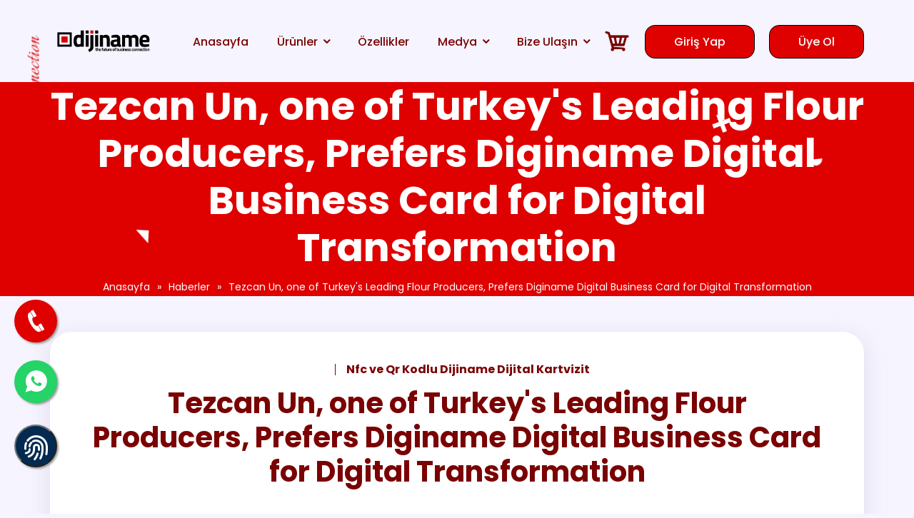

--- FILE ---
content_type: text/html; charset=UTF-8
request_url: https://dijiname.com/haber/tezcan-un-one-of-turkey-s-leading-flour-producers-prefers-diginame-digital-business-card-for-digital-transformation
body_size: 15960
content:

<!doctype html>
<html lang="tr">
<head>

    <script>
        (function (h, o, t, j, a, r) {
            h.hj = h.hj || function () {
                (h.hj.q = h.hj.q || []).push(arguments)
            };
            h._hjSettings = {hjid: 3514666, hjsv: 6};
            a = o.getElementsByTagName('head')[0];
            r = o.createElement('script');
            r.async = 1;
            r.src = t + h._hjSettings.hjid + j + h._hjSettings.hjsv;
            a.appendChild(r);
        })(window, document, 'https://static.hotjar.com/c/hotjar-', '.js?sv=');
    </script>


    



<script type="application/ld+json">
{
  "@context": "https://schema.org",
  "@type": "Product",
  "aggregateRating": {
    "@type": "AggregateRating",
    "ratingValue": "3.5",
    "reviewCount": "11"
  },
  "description": "<p>Fiziki Bir Ürün Olmadan Anında Aktif Edebileceğiniz Sanal Dijital Kartvizit</p>",
  "name": "Sanal Kart",
  "image": "/resimler/sanal-kart_1.webp",
  "offers": {
    "@type": "Offer",
    "availability": "https://schema.org/InStock",
    "price": "499",
    "priceCurrency": "TL"
  }
}
</script>




<script type="application/ld+json">
{
  "@context": "https://schema.org",
  "@type": "Product",
  "aggregateRating": {
    "@type": "AggregateRating",
    "ratingValue": "3.5",
    "reviewCount": "11"
  },
  "description": "<p>30 Farklı Tasarım Seçeneği</p>",
  "name": "Hazır Kart",
  "image": "/resimler/hazir-kart_1.webp",
  "offers": {
    "@type": "Offer",
    "availability": "https://schema.org/InStock",
    "price": "699",
    "priceCurrency": "TL"
  }
}
</script>




<script type="application/ld+json">
{
  "@context": "https://schema.org",
  "@type": "Product",
  "aggregateRating": {
    "@type": "AggregateRating",
    "ratingValue": "3.5",
    "reviewCount": "11"
  },
  "description": "<p>30 Farklı Tasarım Seçeneği</p>",
  "name": "Hazır Kart + Tag",
  "image": "/resimler/hazir-kart-plus-tag_2.webp",
  "offers": {
    "@type": "Offer",
    "availability": "https://schema.org/InStock",
    "price": "799",
    "priceCurrency": "TL"
  }
}
</script>




<script type="application/ld+json">
{
  "@context": "https://schema.org",
  "@type": "Product",
  "aggregateRating": {
    "@type": "AggregateRating",
    "ratingValue": "3.5",
    "reviewCount": "11"
  },
  "description": "<p>100 Adet Üzerinde Siparişlerinizde Özel Ambalaj Çalışması Yapılmaktadır.</p>
<p><br />Kurumsal Tema<br />Toplu Kart Yönetimi<br />16 Farklı Dil Seçeneği<br />2 Farklı Profil<br />Promo (Reklam) Alanı<br />Trafik/İstatistik<br />Tarayıcı Dilinde Açılır Profil<br />Sınırsız/Süresiz Kullanım<br />Yıllık Aidat YOK!<br />SSL Güvenlik Sertifikası<br />QR Kod (2 adet)<br />Sosyal Medya Hesapları<br />Banka Hesapları<br />Fatura Bilgileri<br />Kişisel Bilgiler<br />Konum Bilgileri<br />10 Adet Görsel Ekleyebilme<br />Belge Ekleyebilme<br />Patentli ve Tescilli Temalar<br />Ana Ekrana Kısayol Oluşturabilme</p>",
  "name": "Kurumsal Teklif",
  "image": "/resimler/ozel-tasarim-pvc-kart-kurumsal-teklif_1.webp",
  "offers": {
    "@type": "Offer",
    "availability": "https://schema.org/InStock",
    "price": "0",
    "priceCurrency": "TL"
  }
}
</script>




<script type="application/ld+json">
{
  "@context": "https://schema.org",
  "@type": "Product",
  "aggregateRating": {
    "@type": "AggregateRating",
    "ratingValue": "3.5",
    "reviewCount": "11"
  },
  "description": "<p><br />Kurumsal Tema<br />Toplu Kart Yönetimi<br />16 Farklı Dil Seçeneği<br />2 Farklı Profil<br />Promo (Reklam) Alanı<br />Trafik/İstatistik<br />Tarayıcı Dilinde Açılır Profil<br />Sınırsız/Süresiz Kullanım<br />Yıllık Aidat YOK!<br />SSL Güvenlik Sertifikası<br />QR Kod (2 adet)<br />Sosyal Medya Hesapları<br />Banka Hesapları<br />Fatura Bilgileri<br />Kişisel Bilgiler<br />Konum Bilgileri<br />10 Adet Görsel Ekleyebilme<br />Belge Ekleyebilme<br />Patentli ve Tescilli Temalar<br />Ana Ekrana Kısayol Oluşturabilme</p>",
  "name": "Beyaz PVC Kart",
  "image": "/resimler/ozel-tasarim-pvc-kart_6.webp",
  "offers": {
    "@type": "Offer",
    "availability": "https://schema.org/InStock",
    "price": "999",
    "priceCurrency": "TL"
  }
}
</script>




<script type="application/ld+json">
{
  "@context": "https://schema.org",
  "@type": "Product",
  "aggregateRating": {
    "@type": "AggregateRating",
    "ratingValue": "3.5",
    "reviewCount": "11"
  },
  "description": "<p><br />✔ Kurumsal Tema<br />✔ Toplu Kart Yönetimi<br />✔ 16 Farklı Dil Seçeneği<br />✔ 2 Farklı Profil<br />✔ Promo (Reklam) Alanı<br />✔ Trafik/İstatistik<br />✔ Tarayıcı Dilinde Açılır Profil<br />✔ Sınırsız/Süresiz Kullanım<br />✔ Yıllık Aidat YOK!<br />✔ SSL Güvenlik Sertifikası<br />✔ QR Kod (2 adet)<br />✔ Sosyal Medya Hesapları<br />✔ Banka Hesapları<br />✔ Fatura Bilgileri<br />✔ Kişisel Bilgiler<br />✔ Konum Bilgileri<br />✔ 10 Adet Görsel Ekleyebilme<br />✔ Belge Ekleyebilme<br />✔ Patentli ve Tescilli Temalar<br />✔ Ana Ekrana Kısayol Oluşturabilme</p>",
  "name": "Simli Gold Kart",
  "image": "/resimler/simli-gold-kart_4.webp",
  "offers": {
    "@type": "Offer",
    "availability": "https://schema.org/InStock",
    "price": "1199",
    "priceCurrency": "TL"
  }
}
</script>




<script type="application/ld+json">
{
  "@context": "https://schema.org",
  "@type": "Product",
  "aggregateRating": {
    "@type": "AggregateRating",
    "ratingValue": "3.5",
    "reviewCount": "11"
  },
  "description": "<p><br />✔ Kurumsal Tema<br />✔ Toplu Kart Yönetimi<br />✔ 16 Farklı Dil Seçeneği<br />✔ 2 Farklı Profil<br />✔ Promo (Reklam) Alanı<br />✔ Trafik/İstatistik<br />✔ Tarayıcı Dilinde Açılır Profil<br />✔ Sınırsız/Süresiz Kullanım<br />✔ Yıllık Aidat YOK!<br />✔ SSL Güvenlik Sertifikası<br />✔ QR Kod (2 adet)<br />✔ Sosyal Medya Hesapları<br />✔ Banka Hesapları<br />✔ Fatura Bilgileri<br />✔ Kişisel Bilgiler<br />✔ Konum Bilgileri<br />✔ 10 Adet Görsel Ekleyebilme<br />✔ Belge Ekleyebilme<br />✔ Patentli ve Tescilli Temalar<br />✔ Ana Ekrana Kısayol Oluşturabilme</p>",
  "name": "Silver Simli Kart",
  "image": "/resimler/silver-simli-kart_2.webp",
  "offers": {
    "@type": "Offer",
    "availability": "https://schema.org/InStock",
    "price": "1199",
    "priceCurrency": "TL"
  }
}
</script>




<script type="application/ld+json">
{
  "@context": "https://schema.org",
  "@type": "Product",
  "aggregateRating": {
    "@type": "AggregateRating",
    "ratingValue": "3.5",
    "reviewCount": "11"
  },
  "description": "<p><br />✔ Kurumsal Tema<br />✔ Toplu Kart Yönetimi<br />✔ 16 Farklı Dil Seçeneği<br />✔ 2 Farklı Profil<br />✔ Promo (Reklam) Alanı<br />✔ Trafik/İstatistik<br />✔ Tarayıcı Dilinde Açılır Profil<br />✔ Sınırsız/Süresiz Kullanım<br />✔ Yıllık Aidat YOK!<br />✔ SSL Güvenlik Sertifikası<br />✔ QR Kod (2 adet)<br />✔ Sosyal Medya Hesapları<br />✔ Banka Hesapları<br />✔ Fatura Bilgileri<br />✔ Kişisel Bilgiler<br />✔ Konum Bilgileri<br />✔ 10 Adet Görsel Ekleyebilme<br />✔ Belge Ekleyebilme<br />✔ Patentli ve Tescilli Temalar<br />✔ Ana Ekrana Kısayol Oluşturabilme</p>",
  "name": "Simli Sedef Kart",
  "image": "/resimler/simli-sedef-kart_2.webp",
  "offers": {
    "@type": "Offer",
    "availability": "https://schema.org/InStock",
    "price": "1199",
    "priceCurrency": "TL"
  }
}
</script>




<script type="application/ld+json">
{
  "@context": "https://schema.org",
  "@type": "Product",
  "aggregateRating": {
    "@type": "AggregateRating",
    "ratingValue": "3.5",
    "reviewCount": "11"
  },
  "description": "<ul>
<li><em>✔</em> Kurumsal Tema</li>
<li><em>✔</em> Toplu Kart Yönetimi</li>
<li><em>✔</em> 16 Farklı Dil Seçeneği</li>
<li><em>✔</em> 2 Farklı Profil</li>
<li><em>✔</em> Promo (Reklam) Alanı</li>
<li><em>✔</em> Trafik/İstatistik</li>
<li><em>✔</em> Tarayıcı Dilinde Açılır Profil</li>
<li><em>✔</em> Sınırsız/Süresiz Kullanım</li>
<li><em>✔</em> Yıllık Aidat YOK!</li>
<li><em>✔</em> SSL Güvenlik Sertifikası</li>
<li><em>✔</em> QR Kod (2 adet)</li>
<li><em>✔</em> Sosyal Medya Hesapları</li>
<li><em>✔</em> Banka Hesapları</li>
<li><em>✔</em> Fatura Bilgileri</li>
<li><em>✔</em> Kişisel Bilgiler</li>
<li><em>✔</em> Konum Bilgileri</li>
<li><em>✔</em> 10 Adet Görsel Ekleyebilme</li>
<li><em>✔</em> Belge Ekleyebilme</li>
<li><em>✔</em> Patentli ve Tescilli Temalar</li>
<li><em>✔</em> Ana Ekrana Kısayol Oluşturabilme</li>
</ul>",
  "name": "Gold Metalik Kart",
  "image": "/resimler/gold-metalik-kart_3.webp",
  "offers": {
    "@type": "Offer",
    "availability": "https://schema.org/InStock",
    "price": "1499",
    "priceCurrency": "TL"
  }
}
</script>




<script type="application/ld+json">
{
  "@context": "https://schema.org",
  "@type": "Product",
  "aggregateRating": {
    "@type": "AggregateRating",
    "ratingValue": "3.5",
    "reviewCount": "11"
  },
  "description": "<ul>
<li><em>✔</em> Kurumsal Tema</li>
<li><em>✔</em> Toplu Kart Yönetimi</li>
<li><em>✔</em> 16 Farklı Dil Seçeneği</li>
<li><em>✔</em> 2 Farklı Profil</li>
<li><em>✔</em> Promo (Reklam) Alanı</li>
<li><em>✔</em> Trafik/İstatistik</li>
<li><em>✔</em> Tarayıcı Dilinde Açılır Profil</li>
<li><em>✔</em> Sınırsız/Süresiz Kullanım</li>
<li><em>✔</em> Yıllık Aidat YOK!</li>
<li><em>✔</em> SSL Güvenlik Sertifikası</li>
<li><em>✔</em> QR Kod (2 adet)</li>
<li><em>✔</em> Sosyal Medya Hesapları</li>
<li><em>✔</em> Banka Hesapları</li>
<li><em>✔</em> Fatura Bilgileri</li>
<li><em>✔</em> Kişisel Bilgiler</li>
<li><em>✔</em> Konum Bilgileri</li>
<li><em>✔</em> 10 Adet Görsel Ekleyebilme</li>
<li><em>✔</em> Belge Ekleyebilme</li>
<li><em>✔</em> Patentli ve Tescilli Temalar</li>
<li><em>✔</em> Ana Ekrana Kısayol Oluşturabilme</li>
</ul>",
  "name": "Silver Metalik Kart",
  "image": "/resimler/silver-metalik-kart_2.webp",
  "offers": {
    "@type": "Offer",
    "availability": "https://schema.org/InStock",
    "price": "1499",
    "priceCurrency": "TL"
  }
}
</script>




<script type="application/ld+json">
{
  "@context": "https://schema.org",
  "@type": "Product",
  "aggregateRating": {
    "@type": "AggregateRating",
    "ratingValue": "3.5",
    "reviewCount": "11"
  },
  "description": "<p><br />✔ Kurumsal Tema<br />✔ Toplu Kart Yönetimi<br />✔ 16 Farklı Dil Seçeneği<br />✔ 2 Farklı Profil<br />✔ Promo (Reklam) Alanı<br />✔ Trafik/İstatistik<br />✔ Tarayıcı Dilinde Açılır Profil<br />✔ Sınırsız/Süresiz Kullanım<br />✔ Yıllık Aidat YOK!<br />✔ SSL Güvenlik Sertifikası<br />✔ QR Kod (2 adet)<br />✔ Sosyal Medya Hesapları<br />✔ Banka Hesapları<br />✔ Fatura Bilgileri<br />✔ Kişisel Bilgiler<br />✔ Konum Bilgileri<br />✔ 10 Adet Görsel Ekleyebilme<br />✔ Belge Ekleyebilme<br />✔ Patentli ve Tescilli Temalar<br />✔ Ana Ekrana Kısayol Oluşturabilme</p>",
  "name": "Hologram PVC Kart",
  "image": "/resimler/ozel-tasarim-hologram-pvc-kart_2.webp",
  "offers": {
    "@type": "Offer",
    "availability": "https://schema.org/InStock",
    "price": "1499",
    "priceCurrency": "TL"
  }
}
</script>




<script type="application/ld+json">
{
  "@context": "https://schema.org",
  "@type": "Product",
  "aggregateRating": {
    "@type": "AggregateRating",
    "ratingValue": "3.5",
    "reviewCount": "11"
  },
  "description": "<p><br />✔ Kurumsal Tema<br />✔ Toplu Kart Yönetimi<br />✔ 16 Farklı Dil Seçeneği<br />✔ 2 Farklı Profil<br />✔ Promo (Reklam) Alanı<br />✔ Trafik/İstatistik<br />✔ Tarayıcı Dilinde Açılır Profil<br />✔ Sınırsız/Süresiz Kullanım<br />✔ Yıllık Aidat YOK!<br />✔ SSL Güvenlik Sertifikası<br />✔ QR Kod (2 adet)<br />✔ Sosyal Medya Hesapları<br />✔ Banka Hesapları<br />✔ Fatura Bilgileri<br />✔ Kişisel Bilgiler<br />✔ Konum Bilgileri<br />✔ 10 Adet Görsel Ekleyebilme<br />✔ Belge Ekleyebilme<br />✔ Patentli ve Tescilli Temalar<br />✔ Ana Ekrana Kısayol Oluşturabilme</p>",
  "name": "Şeffaf PVC Kart",
  "image": "/resimler/ozel-tasarim-seffaf-pvc-kart.webp",
  "offers": {
    "@type": "Offer",
    "availability": "https://schema.org/InStock",
    "price": "1499",
    "priceCurrency": "TL"
  }
}
</script>




<script type="application/ld+json">
{
  "@context": "https://schema.org",
  "@type": "Product",
  "aggregateRating": {
    "@type": "AggregateRating",
    "ratingValue": "3.5",
    "reviewCount": "11"
  },
  "description": "<p><br />✔ Kurumsal Tema<br />✔ Toplu Kart Yönetimi<br />✔ 16 Farklı Dil Seçeneği<br />✔ 2 Farklı Profil<br />✔ Promo (Reklam) Alanı<br />✔ Trafik/İstatistik<br />✔ Tarayıcı Dilinde Açılır Profil<br />✔ Sınırsız/Süresiz Kullanım<br />✔ Yıllık Aidat YOK!<br />✔ SSL Güvenlik Sertifikası<br />✔ QR Kod (2 adet)<br />✔ Sosyal Medya Hesapları<br />✔ Banka Hesapları<br />✔ Fatura Bilgileri<br />✔ Kişisel Bilgiler<br />✔ Konum Bilgileri<br />✔ 10 Adet Görsel Ekleyebilme<br />✔ Belge Ekleyebilme<br />✔ Patentli ve Tescilli Temalar<br />✔ Ana Ekrana Kısayol Oluşturabilme</p>",
  "name": "Altın Varak Baskılı Siyah Mat PVC Kart",
  "image": "/resimler/altin-varak-baskili-siyah-mat-pvc-kart_2.webp",
  "offers": {
    "@type": "Offer",
    "availability": "https://schema.org/InStock",
    "price": "1499",
    "priceCurrency": "TL"
  }
}
</script>




<script type="application/ld+json">
{
  "@context": "https://schema.org",
  "@type": "Product",
  "aggregateRating": {
    "@type": "AggregateRating",
    "ratingValue": "3.5",
    "reviewCount": "11"
  },
  "description": "<p><br />✔ Kurumsal Tema<br />✔ Toplu Kart Yönetimi<br />✔ 16 Farklı Dil Seçeneği<br />✔ 2 Farklı Profil<br />✔ Promo (Reklam) Alanı<br />✔ Trafik/İstatistik<br />✔ Tarayıcı Dilinde Açılır Profil<br />✔ Sınırsız/Süresiz Kullanım<br />✔ Yıllık Aidat YOK!<br />✔ SSL Güvenlik Sertifikası<br />✔ QR Kod (2 adet)<br />✔ Sosyal Medya Hesapları<br />✔ Banka Hesapları<br />✔ Fatura Bilgileri<br />✔ Kişisel Bilgiler<br />✔ Konum Bilgileri<br />✔ 10 Adet Görsel Ekleyebilme<br />✔ Belge Ekleyebilme<br />✔ Patentli ve Tescilli Temalar<br />✔ Ana Ekrana Kısayol Oluşturabilme</p>",
  "name": "Gümüş Varak Baskılı Siyah Mat PVC Kart",
  "image": "/resimler/gumus-varak-baskili-siyah-mat-pvc-kart_3.webp",
  "offers": {
    "@type": "Offer",
    "availability": "https://schema.org/InStock",
    "price": "1499",
    "priceCurrency": "TL"
  }
}
</script>




<script type="application/ld+json">
{
  "@context": "https://schema.org",
  "@type": "Product",
  "aggregateRating": {
    "@type": "AggregateRating",
    "ratingValue": "3.5",
    "reviewCount": "11"
  },
  "description": "<p>Kurumsal Tema<br />Toplu Kart Yönetimi<br />16 Farklı Dil Seçeneği<br />2 Farklı Profil<br />Promo (Reklam) Alanı<br />Trafik/İstatistik<br />Tarayıcı Dilinde Açılır Profil<br />Sınırsız/Süresiz Kullanım<br />Yıllık Aidat YOK!<br />SSL Güvenlik Sertifikası<br />QR Kod (2 adet)<br />Sosyal Medya Hesapları<br />Banka Hesapları<br />Fatura Bilgileri<br />Kişisel Bilgiler<br />Konum Bilgileri<br />10 Adet Görsel Ekleyebilme<br />Belge Ekleyebilme<br />Patentli ve Tescilli Temalar<br />Ana Ekrana Kısayol Oluşturabilme</p>",
  "name": "Siyah Mat Metal Kart",
  "image": "/resimler/siyah-mat-metal-kart.webp",
  "offers": {
    "@type": "Offer",
    "availability": "https://schema.org/InStock",
    "price": "2999",
    "priceCurrency": "TL"
  }
}
</script>




<script type="application/ld+json">
{
  "@context": "https://schema.org",
  "@type": "Product",
  "aggregateRating": {
    "@type": "AggregateRating",
    "ratingValue": "3.5",
    "reviewCount": "11"
  },
  "description": "<p>Kurumsal Tema<br />Toplu Kart Yönetimi<br />16 Farklı Dil Seçeneği<br />2 Farklı Profil<br />Promo (Reklam) Alanı<br />Trafik/İstatistik<br />Tarayıcı Dilinde Açılır Profil<br />Sınırsız/Süresiz Kullanım<br />Yıllık Aidat YOK!<br />SSL Güvenlik Sertifikası<br />QR Kod (2 adet)<br />Sosyal Medya Hesapları<br />Banka Hesapları<br />Fatura Bilgileri<br />Kişisel Bilgiler<br />Konum Bilgileri<br />10 Adet Görsel Ekleyebilme<br />Belge Ekleyebilme<br />Patentli ve Tescilli Temalar<br />Ana Ekrana Kısayol Oluşturabilme</p>",
  "name": "Metal Silver Mirror Border Kart",
  "image": "/resimler/metal-silver-mirror-border-kart_4.webp",
  "offers": {
    "@type": "Offer",
    "availability": "https://schema.org/InStock",
    "price": "2999",
    "priceCurrency": "TL"
  }
}
</script>




<script type="application/ld+json">
{
  "@context": "https://schema.org",
  "@type": "Product",
  "aggregateRating": {
    "@type": "AggregateRating",
    "ratingValue": "3.5",
    "reviewCount": "11"
  },
  "description": "<p><br />✔ Kurumsal Tema<br />✔ Toplu Kart Yönetimi<br />✔ 16 Farklı Dil Seçeneği<br />✔ 2 Farklı Profil<br />✔ Promo (Reklam) Alanı<br />✔ Trafik/İstatistik<br />✔ Tarayıcı Dilinde Açılır Profil<br />✔ Sınırsız/Süresiz Kullanım<br />✔ Yıllık Aidat YOK!<br />✔ SSL Güvenlik Sertifikası<br />✔ QR Kod (2 adet)<br />✔ Sosyal Medya Hesapları<br />✔ Banka Hesapları<br />✔ Fatura Bilgileri<br />✔ Kişisel Bilgiler<br />✔ Konum Bilgileri<br />✔ 10 Adet Görsel Ekleyebilme<br />✔ Belge Ekleyebilme<br />✔ Patentli ve Tescilli Temalar<br />✔ Ana Ekrana Kısayol Oluşturabilme</p>",
  "name": "Beyaz Metal Kart",
  "image": "/resimler/beyaz-metal-kart.webp",
  "offers": {
    "@type": "Offer",
    "availability": "https://schema.org/InStock",
    "price": "2999",
    "priceCurrency": "TL"
  }
}
</script>




<script type="application/ld+json">
{
  "@context": "https://schema.org",
  "@type": "Product",
  "aggregateRating": {
    "@type": "AggregateRating",
    "ratingValue": "3.5",
    "reviewCount": "11"
  },
  "description": "<p><br />✔ Kurumsal Tema<br />✔ Toplu Kart Yönetimi<br />✔ 16 Farklı Dil Seçeneği<br />✔ 2 Farklı Profil<br />✔ Promo (Reklam) Alanı<br />✔ Trafik/İstatistik<br />✔ Tarayıcı Dilinde Açılır Profil<br />✔ Sınırsız/Süresiz Kullanım<br />✔ Yıllık Aidat YOK!<br />✔ SSL Güvenlik Sertifikası<br />✔ QR Kod (2 adet)<br />✔ Sosyal Medya Hesapları<br />✔ Banka Hesapları<br />✔ Fatura Bilgileri<br />✔ Kişisel Bilgiler<br />✔ Konum Bilgileri<br />✔ 10 Adet Görsel Ekleyebilme<br />✔ Belge Ekleyebilme<br />✔ Patentli ve Tescilli Temalar<br />✔ Ana Ekrana Kısayol Oluşturabilme</p>",
  "name": "Kırmızı Metal Kart",
  "image": "/resimler/kirmizi-metal-kart.webp",
  "offers": {
    "@type": "Offer",
    "availability": "https://schema.org/InStock",
    "price": "2999",
    "priceCurrency": "TL"
  }
}
</script>




<script type="application/ld+json">
{
  "@context": "https://schema.org",
  "@type": "Product",
  "aggregateRating": {
    "@type": "AggregateRating",
    "ratingValue": "3.5",
    "reviewCount": "11"
  },
  "description": "<p><br />✔ Kurumsal Tema<br />✔ Toplu Kart Yönetimi<br />✔ 16 Farklı Dil Seçeneği<br />✔ 2 Farklı Profil<br />✔ Promo (Reklam) Alanı<br />✔ Trafik/İstatistik<br />✔ Tarayıcı Dilinde Açılır Profil<br />✔ Sınırsız/Süresiz Kullanım<br />✔ Yıllık Aidat YOK!<br />✔ SSL Güvenlik Sertifikası<br />✔ QR Kod (2 adet)<br />✔ Sosyal Medya Hesapları<br />✔ Banka Hesapları<br />✔ Fatura Bilgileri<br />✔ Kişisel Bilgiler<br />✔ Konum Bilgileri<br />✔ 10 Adet Görsel Ekleyebilme<br />✔ Belge Ekleyebilme<br />✔ Patentli ve Tescilli Temalar<br />✔ Ana Ekrana Kısayol Oluşturabilme</p>",
  "name": "Mavi Metal Kart",
  "image": "/resimler/mavi-metal-kart.webp",
  "offers": {
    "@type": "Offer",
    "availability": "https://schema.org/InStock",
    "price": "2999",
    "priceCurrency": "TL"
  }
}
</script>




<script type="application/ld+json">
{
  "@context": "https://schema.org",
  "@type": "Product",
  "aggregateRating": {
    "@type": "AggregateRating",
    "ratingValue": "3.5",
    "reviewCount": "11"
  },
  "description": "<p><br />✔ Kurumsal Tema<br />✔ Toplu Kart Yönetimi<br />✔ 16 Farklı Dil Seçeneği<br />✔ 2 Farklı Profil<br />✔ Promo (Reklam) Alanı<br />✔ Trafik/İstatistik<br />✔ Tarayıcı Dilinde Açılır Profil<br />✔ Sınırsız/Süresiz Kullanım<br />✔ Yıllık Aidat YOK!<br />✔ SSL Güvenlik Sertifikası<br />✔ QR Kod (2 adet)<br />✔ Sosyal Medya Hesapları<br />✔ Banka Hesapları<br />✔ Fatura Bilgileri<br />✔ Kişisel Bilgiler<br />✔ Konum Bilgileri<br />✔ 10 Adet Görsel Ekleyebilme<br />✔ Belge Ekleyebilme<br />✔ Patentli ve Tescilli Temalar<br />✔ Ana Ekrana Kısayol Oluşturabilme</p>",
  "name": "Yüzük",
  "image": "/resimler/yuzuk.webp",
  "offers": {
    "@type": "Offer",
    "availability": "https://schema.org/InStock",
    "price": "2999",
    "priceCurrency": "TL"
  }
}
</script>




<script type="application/ld+json">
{
  "@context": "https://schema.org",
  "@type": "Product",
  "aggregateRating": {
    "@type": "AggregateRating",
    "ratingValue": "3.5",
    "reviewCount": "11"
  },
  "description": "<p><br />✔ Kurumsal Tema<br />✔ Toplu Kart Yönetimi<br />✔ 16 Farklı Dil Seçeneği<br />✔ 2 Farklı Profil<br />✔ Promo (Reklam) Alanı<br />✔ Trafik/İstatistik<br />✔ Tarayıcı Dilinde Açılır Profil<br />✔ Sınırsız/Süresiz Kullanım<br />✔ Yıllık Aidat YOK!<br />✔ SSL Güvenlik Sertifikası<br />✔ QR Kod (2 adet)<br />✔ Sosyal Medya Hesapları<br />✔ Banka Hesapları<br />✔ Fatura Bilgileri<br />✔ Kişisel Bilgiler<br />✔ Konum Bilgileri<br />✔ 10 Adet Görsel Ekleyebilme<br />✔ Belge Ekleyebilme<br />✔ Patentli ve Tescilli Temalar<br />✔ Ana Ekrana Kısayol Oluşturabilme</p>",
  "name": "Metal Brushed Silver Kart",
  "image": "/resimler/metal-brushed-silver-kart_4.webp",
  "offers": {
    "@type": "Offer",
    "availability": "https://schema.org/InStock",
    "price": "2999",
    "priceCurrency": "TL"
  }
}
</script>




<script type="application/ld+json">
{
  "@context": "https://schema.org",
  "@type": "Product",
  "aggregateRating": {
    "@type": "AggregateRating",
    "ratingValue": "3.5",
    "reviewCount": "11"
  },
  "description": "<ul>
<li><em>✔</em> Ağırlık 22gr</li>
<li><em>✔</em> Kurumsal Tema</li>
<li><em>✔</em> Toplu Kart Yönetimi</li>
<li><em>✔</em> 16 Farklı Dil Seçeneği</li>
<li><em>✔</em> 2 Farklı Profil</li>
<li><em>✔</em> Promo (Reklam) Alanı</li>
<li><em>✔</em> Trafik/İstatistik</li>
<li><em>✔</em> Tarayıcı Dilinde Açılır Profil</li>
<li><em>✔</em> Sınırsız/Süresiz Kullanım</li>
<li><em>✔</em> Kişiye Özel Tasarım</li>
<li><em>✔</em> Yıllık Aidat YOK!</li>
<li><em>✔</em> SSL Güvenlik Sertifikası</li>
<li><em>✔</em> QR Kod (2 adet)</li>
<li><em>✔</em> Sosyal Medya Hesapları</li>
<li><em>✔</em> Banka Hesapları</li>
<li><em>✔</em> Fatura Bilgileri</li>
<li><em>✔</em> Kişisel Bilgiler</li>
<li><em>✔</em> Konum Bilgileri</li>
<li><em>✔</em> 10 Adet Görsel Ekleyebilme</li>
<li><em>✔</em> Belge Ekleyebilme</li>
<li><em>✔</em> Patentli ve Tescilli Temalar</li>
<li><em>✔</em> Ana Ekrana Kısayol Oluşturabilme</li>
</ul>",
  "name": "Metal Gold  Border Mirror ",
  "image": "/resimler/metal-gold-border-mirror_1.webp",
  "offers": {
    "@type": "Offer",
    "availability": "https://schema.org/InStock",
    "price": "2999",
    "priceCurrency": "TL"
  }
}
</script>




<script type="application/ld+json">
{
  "@context": "https://schema.org",
  "@type": "Product",
  "aggregateRating": {
    "@type": "AggregateRating",
    "ratingValue": "3.5",
    "reviewCount": "11"
  },
  "description": "<ul>
<li><em>✔</em> Ağırlık 22gr</li>
<li><em>✔</em> Kurumsal Tema</li>
<li><em>✔</em> Toplu Kart Yönetimi</li>
<li><em>✔</em> 16 Farklı Dil Seçeneği</li>
<li><em>✔</em> 2 Farklı Profil</li>
<li><em>✔</em> Promo (Reklam) Alanı</li>
<li><em>✔</em> Trafik/İstatistik</li>
<li><em>✔</em> Tarayıcı Dilinde Açılır Profil</li>
<li><em>✔</em> Sınırsız/Süresiz Kullanım</li>
<li><em>✔</em> Kişiye Özel Tasarım</li>
<li><em>✔</em> Yıllık Aidat YOK!</li>
<li><em>✔</em> SSL Güvenlik Sertifikası</li>
<li><em>✔</em> QR Kod (2 adet)</li>
<li><em>✔</em> Sosyal Medya Hesapları</li>
<li><em>✔</em> Banka Hesapları</li>
<li><em>✔</em> Fatura Bilgileri</li>
<li><em>✔</em> Kişisel Bilgiler</li>
<li><em>✔</em> Konum Bilgileri</li>
<li><em>✔</em> 10 Adet Görsel Ekleyebilme</li>
<li><em>✔</em> Belge Ekleyebilme</li>
<li><em>✔</em> Patentli ve Tescilli Temalar</li>
<li><em>✔</em> Ana Ekrana Kısayol Oluşturabilme</li>
</ul>",
  "name": "Mirror Gold Kart",
  "image": "/resimler/mirror-gold-kart_3.webp",
  "offers": {
    "@type": "Offer",
    "availability": "https://schema.org/InStock",
    "price": "2999",
    "priceCurrency": "TL"
  }
}
</script>




<script type="application/ld+json">
{
  "@context": "https://schema.org",
  "@type": "Product",
  "aggregateRating": {
    "@type": "AggregateRating",
    "ratingValue": "3.5",
    "reviewCount": "11"
  },
  "description": "<p><br />✔ Kurumsal Tema<br />✔ Toplu Kart Yönetimi<br />✔ 16 Farklı Dil Seçeneği<br />✔ 2 Farklı Profil<br />✔ Promo (Reklam) Alanı<br />✔ Trafik/İstatistik<br />✔ Tarayıcı Dilinde Açılır Profil<br />✔ Sınırsız/Süresiz Kullanım<br />✔ Yıllık Aidat YOK!<br />✔ SSL Güvenlik Sertifikası<br />✔ QR Kod (2 adet)<br />✔ Sosyal Medya Hesapları<br />✔ Banka Hesapları<br />✔ Fatura Bilgileri<br />✔ Kişisel Bilgiler<br />✔ Konum Bilgileri<br />✔ 10 Adet Görsel Ekleyebilme<br />✔ Belge Ekleyebilme<br />✔ Patentli ve Tescilli Temalar<br />✔ Ana Ekrana Kısayol Oluşturabilme</p>",
  "name": "Metal Brushed Rose Gold Kart",
  "image": "/resimler/metal-brushed-rose-gold-kart_2.webp",
  "offers": {
    "@type": "Offer",
    "availability": "https://schema.org/InStock",
    "price": "2999",
    "priceCurrency": "TL"
  }
}
</script>




<script type="application/ld+json">
{
  "@context": "https://schema.org",
  "@type": "Product",
  "aggregateRating": {
    "@type": "AggregateRating",
    "ratingValue": "3.5",
    "reviewCount": "11"
  },
  "description": "<p><br />✔ Kurumsal Tema<br />✔ Toplu Kart Yönetimi<br />✔ 16 Farklı Dil Seçeneği<br />✔ 2 Farklı Profil<br />✔ Promo (Reklam) Alanı<br />✔ Trafik/İstatistik<br />✔ Tarayıcı Dilinde Açılır Profil<br />✔ Sınırsız/Süresiz Kullanım<br />✔ Yıllık Aidat YOK!<br />✔ SSL Güvenlik Sertifikası<br />✔ QR Kod (2 adet)<br />✔ Sosyal Medya Hesapları<br />✔ Banka Hesapları<br />✔ Fatura Bilgileri<br />✔ Kişisel Bilgiler<br />✔ Konum Bilgileri<br />✔ 10 Adet Görsel Ekleyebilme<br />✔ Belge Ekleyebilme<br />✔ Patentli ve Tescilli Temalar<br />✔ Ana Ekrana Kısayol Oluşturabilme</p>",
  "name": "24K Altın",
  "image": "/resimler/24k-altin-kaplama_1.webp",
  "offers": {
    "@type": "Offer",
    "availability": "https://schema.org/InStock",
    "price": "4999",
    "priceCurrency": "TL"
  }
}
</script>




<script type="application/ld+json">
{
  "@context": "https://schema.org",
  "@type": "Product",
  "aggregateRating": {
    "@type": "AggregateRating",
    "ratingValue": "3.5",
    "reviewCount": "11"
  },
  "description": "<p><br />✔ Kurumsal Tema<br />✔ Toplu Kart Yönetimi<br />✔ 16 Farklı Dil Seçeneği<br />✔ 2 Farklı Profil<br />✔ Promo (Reklam) Alanı<br />✔ Trafik/İstatistik<br />✔ Tarayıcı Dilinde Açılır Profil<br />✔ Sınırsız/Süresiz Kullanım<br />✔ Yıllık Aidat YOK!<br />✔ SSL Güvenlik Sertifikası<br />✔ QR Kod (2 adet)<br />✔ Sosyal Medya Hesapları<br />✔ Banka Hesapları<br />✔ Fatura Bilgileri<br />✔ Kişisel Bilgiler<br />✔ Konum Bilgileri<br />✔ 10 Adet Görsel Ekleyebilme<br />✔ Belge Ekleyebilme<br />✔ Patentli ve Tescilli Temalar<br />✔ Ana Ekrana Kısayol Oluşturabilme</p>",
  "name": "Premium Paket ",
  "image": "/resimler/premium-paket_1.webp",
  "offers": {
    "@type": "Offer",
    "availability": "https://schema.org/InStock",
    "price": "2499",
    "priceCurrency": "TL"
  }
}
</script>




<script type="application/ld+json">
{
  "@context": "https://schema.org",
  "@type": "Product",
  "aggregateRating": {
    "@type": "AggregateRating",
    "ratingValue": "3.5",
    "reviewCount": "11"
  },
  "description": "<p><br />✔ Kurumsal Tema<br />✔ Toplu Kart Yönetimi<br />✔ 16 Farklı Dil Seçeneği<br />✔ 2 Farklı Profil<br />✔ Promo (Reklam) Alanı<br />✔ Trafik/İstatistik<br />✔ Tarayıcı Dilinde Açılır Profil<br />✔ Sınırsız/Süresiz Kullanım<br />✔ Yıllık Aidat YOK!<br />✔ SSL Güvenlik Sertifikası<br />✔ QR Kod (2 adet)<br />✔ Sosyal Medya Hesapları<br />✔ Banka Hesapları<br />✔ Fatura Bilgileri<br />✔ Kişisel Bilgiler<br />✔ Konum Bilgileri<br />✔ 10 Adet Görsel Ekleyebilme<br />✔ Belge Ekleyebilme<br />✔ Patentli ve Tescilli Temalar<br />✔ Ana Ekrana Kısayol Oluşturabilme</p>",
  "name": "Özel Tasarım Black Paket",
  "image": "/resimler/ozel-tasarim-black-paket.webp",
  "offers": {
    "@type": "Offer",
    "availability": "https://schema.org/InStock",
    "price": "1499",
    "priceCurrency": "TL"
  }
}
</script>




<script type="application/ld+json">
{
  "@context": "https://schema.org",
  "@type": "Product",
  "aggregateRating": {
    "@type": "AggregateRating",
    "ratingValue": "3.5",
    "reviewCount": "11"
  },
  "description": "<p><br />✔ Kurumsal Tema<br />✔ Toplu Kart Yönetimi<br />✔ 16 Farklı Dil Seçeneği<br />✔ 2 Farklı Profil<br />✔ Promo (Reklam) Alanı<br />✔ Trafik/İstatistik<br />✔ Tarayıcı Dilinde Açılır Profil<br />✔ Sınırsız/Süresiz Kullanım<br />✔ Yıllık Aidat YOK!<br />✔ SSL Güvenlik Sertifikası<br />✔ QR Kod (2 adet)<br />✔ Sosyal Medya Hesapları<br />✔ Banka Hesapları<br />✔ Fatura Bilgileri<br />✔ Kişisel Bilgiler<br />✔ Konum Bilgileri<br />✔ 10 Adet Görsel Ekleyebilme<br />✔ Belge Ekleyebilme<br />✔ Patentli ve Tescilli Temalar<br />✔ Ana Ekrana Kısayol Oluşturabilme</p>",
  "name": "NFC Bileklik",
  "image": "/resimler/nfc-bileklik_1.webp",
  "offers": {
    "@type": "Offer",
    "availability": "https://schema.org/InStock",
    "price": "599",
    "priceCurrency": "TL"
  }
}
</script>




<script type="application/ld+json">
{
  "@context": "https://schema.org",
  "@type": "Product",
  "aggregateRating": {
    "@type": "AggregateRating",
    "ratingValue": "3.5",
    "reviewCount": "11"
  },
  "description": "<p><br />✔ Kurumsal Tema<br />✔ Toplu Kart Yönetimi<br />✔ 16 Farklı Dil Seçeneği<br />✔ 2 Farklı Profil<br />✔ Promo (Reklam) Alanı<br />✔ Trafik/İstatistik<br />✔ Tarayıcı Dilinde Açılır Profil<br />✔ Sınırsız/Süresiz Kullanım<br />✔ Yıllık Aidat YOK!<br />✔ SSL Güvenlik Sertifikası<br />✔ QR Kod (2 adet)<br />✔ Sosyal Medya Hesapları<br />✔ Banka Hesapları<br />✔ Fatura Bilgileri<br />✔ Kişisel Bilgiler<br />✔ Konum Bilgileri<br />✔ 10 Adet Görsel Ekleyebilme<br />✔ Belge Ekleyebilme<br />✔ Patentli ve Tescilli Temalar<br />✔ Ana Ekrana Kısayol Oluşturabilme</p>",
  "name": "NFC QR Tag Özel Tasarım Gold Paket",
  "image": "/resimler/nfc-qr-tag-ozel-tasarim-gold-paket.webp",
  "offers": {
    "@type": "Offer",
    "availability": "https://schema.org/InStock",
    "price": "1399",
    "priceCurrency": "TL"
  }
}
</script>




<script type="application/ld+json">
{
  "@context": "https://schema.org",
  "@type": "Product",
  "aggregateRating": {
    "@type": "AggregateRating",
    "ratingValue": "3.5",
    "reviewCount": "11"
  },
  "description": "<p><img src="https://dijiname.com/resimler/arac-kiti-aciklama-17865727656242.webp" alt="" width="500" height="500" /><br />✔ Kurumsal Tema<br />✔ Toplu Kart Yönetimi<br />✔ 16 Farklı Dil Seçeneği<br />✔ 2 Farklı Profil<br />✔ Promo (Reklam) Alanı<br />✔ Trafik/İstatistik<br />✔ Tarayıcı Dilinde Açılır Profil<br />✔ Sınırsız/Süresiz Kullanım<br />✔ Yıllık Aidat YOK!<br />✔ SSL Güvenlik Sertifikası<br />✔ QR Kod (2 adet)<br />✔ Sosyal Medya Hesapları<br />✔ Banka Hesapları<br />✔ Fatura Bilgileri<br />✔ Kişisel Bilgiler<br />✔ Konum Bilgileri<br />✔ 10 Adet Görsel Ekleyebilme<br />✔ Belge Ekleyebilme<br />✔ Patentli ve Tescilli Temalar<br />✔ Ana Ekrana Kısayol Oluşturabilme</p>",
  "name": "Araç Kiti",
  "image": "/resimler/arac-kiti.webp",
  "offers": {
    "@type": "Offer",
    "availability": "https://schema.org/InStock",
    "price": "799",
    "priceCurrency": "TL"
  }
}
</script>




<script type="application/ld+json">
{
  "@context": "https://schema.org",
  "@type": "Product",
  "aggregateRating": {
    "@type": "AggregateRating",
    "ratingValue": "3.5",
    "reviewCount": "11"
  },
  "description": "<p><br />✔ Kurumsal Tema<br />✔ Toplu Kart Yönetimi<br />✔ 16 Farklı Dil Seçeneği<br />✔ 2 Farklı Profil<br />✔ Promo (Reklam) Alanı<br />✔ Trafik/İstatistik<br />✔ Tarayıcı Dilinde Açılır Profil<br />✔ Sınırsız/Süresiz Kullanım<br />✔ Yıllık Aidat YOK!<br />✔ SSL Güvenlik Sertifikası<br />✔ QR Kod (2 adet)<br />✔ Sosyal Medya Hesapları<br />✔ Banka Hesapları<br />✔ Fatura Bilgileri<br />✔ Kişisel Bilgiler<br />✔ Konum Bilgileri<br />✔ 10 Adet Görsel Ekleyebilme<br />✔ Belge Ekleyebilme<br />✔ Patentli ve Tescilli Temalar<br />✔ Ana Ekrana Kısayol Oluşturabilme</p>",
  "name": "QR'lı NFC Tag",
  "image": "/resimler/qr-li-nfc-tag.webp",
  "offers": {
    "@type": "Offer",
    "availability": "https://schema.org/InStock",
    "price": "599",
    "priceCurrency": "TL"
  }
}
</script>




<script type="application/ld+json">
{
  "@context": "https://schema.org",
  "@type": "Product",
  "aggregateRating": {
    "@type": "AggregateRating",
    "ratingValue": "3.5",
    "reviewCount": "11"
  },
  "description": "<p><br />✔ Kurumsal Tema<br />✔ Toplu Kart Yönetimi<br />✔ 16 Farklı Dil Seçeneği<br />✔ 2 Farklı Profil<br />✔ Promo (Reklam) Alanı<br />✔ Trafik/İstatistik<br />✔ Tarayıcı Dilinde Açılır Profil<br />✔ Sınırsız/Süresiz Kullanım<br />✔ Yıllık Aidat YOK!<br />✔ SSL Güvenlik Sertifikası<br />✔ QR Kod (2 adet)<br />✔ Sosyal Medya Hesapları<br />✔ Banka Hesapları<br />✔ Fatura Bilgileri<br />✔ Kişisel Bilgiler<br />✔ Konum Bilgileri<br />✔ 10 Adet Görsel Ekleyebilme<br />✔ Belge Ekleyebilme<br />✔ Patentli ve Tescilli Temalar<br />✔ Ana Ekrana Kısayol Oluşturabilme</p>",
  "name": "QR'lı NFC Anahtarlık",
  "image": "/resimler/qr-li-nfc-anahtarlik.webp",
  "offers": {
    "@type": "Offer",
    "availability": "https://schema.org/InStock",
    "price": "599",
    "priceCurrency": "TL"
  }
}
</script>




<script type="application/ld+json">
{
  "@context": "https://schema.org",
  "@type": "Product",
  "aggregateRating": {
    "@type": "AggregateRating",
    "ratingValue": "3.5",
    "reviewCount": "11"
  },
  "description": "<p>NFC Tag</p>",
  "name": "NFC Tag",
  "image": "/resimler/nfc-tag.webp",
  "offers": {
    "@type": "Offer",
    "availability": "https://schema.org/InStock",
    "price": "549",
    "priceCurrency": "TL"
  }
}
</script>




<script type="application/ld+json">
{
  "@context": "https://schema.org",
  "@type": "Product",
  "aggregateRating": {
    "@type": "AggregateRating",
    "ratingValue": "3.5",
    "reviewCount": "11"
  },
  "description": "<p><br />✔ Kurumsal Tema<br />✔ Toplu Kart Yönetimi<br />✔ 16 Farklı Dil Seçeneği<br />✔ 2 Farklı Profil<br />✔ Promo (Reklam) Alanı<br />✔ Trafik/İstatistik<br />✔ Tarayıcı Dilinde Açılır Profil<br />✔ Sınırsız/Süresiz Kullanım<br />✔ Yıllık Aidat YOK!<br />✔ SSL Güvenlik Sertifikası<br />✔ QR Kod (2 adet)<br />✔ Sosyal Medya Hesapları<br />✔ Banka Hesapları<br />✔ Fatura Bilgileri<br />✔ Kişisel Bilgiler<br />✔ Konum Bilgileri<br />✔ 10 Adet Görsel Ekleyebilme<br />✔ Belge Ekleyebilme<br />✔ Patentli ve Tescilli Temalar<br />✔ Ana Ekrana Kısayol Oluşturabilme</p>",
  "name": "Kağıt Sticker NFC Tag",
  "image": "/resimler/kaddzd-t-sticker-nfc-tag.webp",
  "offers": {
    "@type": "Offer",
    "availability": "https://schema.org/InStock",
    "price": "549",
    "priceCurrency": "TL"
  }
}
</script>




<script type="application/ld+json">
{
  "@context": "https://schema.org",
  "@type": "Product",
  "aggregateRating": {
    "@type": "AggregateRating",
    "ratingValue": "3.5",
    "reviewCount": "11"
  },
  "description": "<p><br />✔ Kurumsal Tema<br />✔ Toplu Kart Yönetimi<br />✔ 16 Farklı Dil Seçeneği<br />✔ 2 Farklı Profil<br />✔ Promo (Reklam) Alanı<br />✔ Trafik/İstatistik<br />✔ Tarayıcı Dilinde Açılır Profil<br />✔ Sınırsız/Süresiz Kullanım<br />✔ Yıllık Aidat YOK!<br />✔ SSL Güvenlik Sertifikası<br />✔ QR Kod (2 adet)<br />✔ Sosyal Medya Hesapları<br />✔ Banka Hesapları<br />✔ Fatura Bilgileri<br />✔ Kişisel Bilgiler<br />✔ Konum Bilgileri<br />✔ 10 Adet Görsel Ekleyebilme<br />✔ Belge Ekleyebilme<br />✔ Patentli ve Tescilli Temalar<br />✔ Ana Ekrana Kısayol Oluşturabilme</p>",
  "name": "NFC Anahtarlık",
  "image": "/resimler/nfc-anahtarlik.webp",
  "offers": {
    "@type": "Offer",
    "availability": "https://schema.org/InStock",
    "price": "549",
    "priceCurrency": "TL"
  }
}
</script>




<script type="application/ld+json">
{
  "@context": "https://schema.org",
  "@type": "Product",
  "aggregateRating": {
    "@type": "AggregateRating",
    "ratingValue": "3.5",
    "reviewCount": "11"
  },
  "description": "<p>DiginameCar Dijital Araç Kimliği</p>
<p>Ücretsiz Kargo için Min 2 Adet Satın Alınmalıdır</p>",
  "name": "DiginameCar Dijital Araç  Kimliği",
  "image": "/resimler/diginamecar-dijital-arac-kimligi_1.webp",
  "offers": {
    "@type": "Offer",
    "availability": "https://schema.org/InStock",
    "price": "499",
    "priceCurrency": "TL"
  }
}
</script>




<script type="application/ld+json">
{
  "@context": "https://schema.org",
  "@type": "Product",
  "aggregateRating": {
    "@type": "AggregateRating",
    "ratingValue": "3.5",
    "reviewCount": "11"
  },
  "description": "<p><img src="https://dijiname.com/resimler/dijipets-aciklama-2086038986200.webp" alt="" width="500" height="570" /></p>
<p>✔ Çap : 25mm<br />✔ Kalınlık : 4mm<br />✔ Ağırlık : 3gr<br />✔ Malzeme Türü : Plexi Gövde<br />✔ Özel Tema<br />✔ Adres Bilgileri<br />✔ Tek Tuşla Sahibini Ara<br />✔ Aşı Karnesi ve Takvimi<br />✔ Sınırsız Bilgi Güncelleme<br />✔ Hastalık Bilgileri<br />✔ İlaç Bilgileri<br />✔ Kimlik/Künye Bilgileri<br />✔ Yıllık Aidat YOK!<br />✔ SSL Güvenlik Sertifikası<br />✔ Sahip Onaylı Mavi Tik<br />✔ En Yakın Veteriner Bilgileri<br />✔ Ana Ekrana Kısayol Oluşturabilme</p>",
  "name": "Nfc & QR Kedi / Cat 2.5 cm Akıllı Kolye",
  "image": "/resimler/nfc-qr-kedi-cat-3-cm-akilli-kolye_1.webp",
  "offers": {
    "@type": "Offer",
    "availability": "https://schema.org/InStock",
    "price": "599",
    "priceCurrency": "TL"
  }
}
</script>




<script type="application/ld+json">
{
  "@context": "https://schema.org",
  "@type": "Product",
  "aggregateRating": {
    "@type": "AggregateRating",
    "ratingValue": "3.5",
    "reviewCount": "11"
  },
  "description": "<p> </p>
<p><img src="https://dijiname.com/resimler/dijipets-aciklama-2086038986200.webp" alt="" width="500" height="570" /></p>
<p>✔ Çap : 30mm<br />✔ Kalınlık : 4mm<br />✔ Ağırlık : 14gr<br />✔ Malzeme Türü : Metal Gövde<br />✔ Özel Tema<br />✔ Adres Bilgileri<br />✔ Tek Tuşla Sahibini Ara<br />✔ Aşı Karnesi ve Takvimi<br />✔ Sınırsız Bilgi Güncelleme<br />✔ Hastalık Bilgileri<br />✔ İlaç Bilgileri<br />✔ Kimlik/Künye Bilgileri<br />✔ Yıllık Aidat YOK!<br />✔ SSL Güvenlik Sertifikası<br />✔ Sahip Onaylı Mavi Tik<br />✔ En Yakın Veteriner Bilgileri<br />✔ Ana Ekrana Kısayol Oluşturabilme</p>",
  "name": "Nfc & QR Köpek / Dog 3 cm Akıllı Kolye",
  "image": "/resimler/nfc-qr-kopek-dog-3-cm-akilli-kolye_1.webp",
  "offers": {
    "@type": "Offer",
    "availability": "https://schema.org/InStock",
    "price": "599",
    "priceCurrency": "TL"
  }
}
</script>




<script type="application/ld+json">
{
  "@context": "https://schema.org",
  "@type": "Product",
  "aggregateRating": {
    "@type": "AggregateRating",
    "ratingValue": "3.5",
    "reviewCount": "11"
  },
  "description": "<pre><img src="https://dijiname.com/resimler/diginamekids-67181096939193.webp" alt="" width="500" height="575" /></pre>
<p>Ebebeyn ve Çocuk Asistanı</p>",
  "name": "Diginamekids Ebeveyn ve Çocuk Asistanı",
  "image": "/resimler/dijikids-ebebeyn-ve-cocuk-asistani_1.webp",
  "offers": {
    "@type": "Offer",
    "availability": "https://schema.org/InStock",
    "price": "599",
    "priceCurrency": "TL"
  }
}
</script>




<script type="application/ld+json">
{
  "@context": "https://schema.org",
  "@type": "Product",
  "aggregateRating": {
    "@type": "AggregateRating",
    "ratingValue": "3.5",
    "reviewCount": "11"
  },
  "description": "<p><img src="https://dijiname.com/resimler/dijibag-aciklama-53524614809407.webp" alt="" width="500" height="570" /></p>
<p>Dijibag Seyahat ve Valiz Asistanı</p>",
  "name": "Dijibag Seyahat ve Valiz Asistanı",
  "image": "/resimler/dijibag-seyahat-ve-valiz-asistani.webp",
  "offers": {
    "@type": "Offer",
    "availability": "https://schema.org/InStock",
    "price": "599",
    "priceCurrency": "TL"
  }
}
</script>




<script type="application/ld+json">
{
  "@context": "https://schema.org",
  "@type": "Product",
  "aggregateRating": {
    "@type": "AggregateRating",
    "ratingValue": "3.5",
    "reviewCount": "11"
  },
  "description": "",
  "name": "Youtube Sayfa Kartı",
  "image": "/resimler/youtube-sayfa-karti.webp",
  "offers": {
    "@type": "Offer",
    "availability": "https://schema.org/InStock",
    "price": "499",
    "priceCurrency": "TL"
  }
}
</script>




<script type="application/ld+json">
{
  "@context": "https://schema.org",
  "@type": "Product",
  "aggregateRating": {
    "@type": "AggregateRating",
    "ratingValue": "3.5",
    "reviewCount": "11"
  },
  "description": "",
  "name": "Sahibinden Sayfa Kartı",
  "image": "/resimler/sahibinden-sayfa-karti.webp",
  "offers": {
    "@type": "Offer",
    "availability": "https://schema.org/InStock",
    "price": "499",
    "priceCurrency": "TL"
  }
}
</script>




<script type="application/ld+json">
{
  "@context": "https://schema.org",
  "@type": "Product",
  "aggregateRating": {
    "@type": "AggregateRating",
    "ratingValue": "3.5",
    "reviewCount": "11"
  },
  "description": "",
  "name": "Amazon Mağaza Kartı",
  "image": "/resimler/amazon-magaza-karti.webp",
  "offers": {
    "@type": "Offer",
    "availability": "https://schema.org/InStock",
    "price": "499",
    "priceCurrency": "TL"
  }
}
</script>




<script type="application/ld+json">
{
  "@context": "https://schema.org",
  "@type": "Product",
  "aggregateRating": {
    "@type": "AggregateRating",
    "ratingValue": "3.5",
    "reviewCount": "11"
  },
  "description": "",
  "name": "Trendyol Mağaza Kartı",
  "image": "/resimler/trendyok-magaza-karti.webp",
  "offers": {
    "@type": "Offer",
    "availability": "https://schema.org/InStock",
    "price": "499",
    "priceCurrency": "TL"
  }
}
</script>




<script type="application/ld+json">
{
  "@context": "https://schema.org",
  "@type": "Product",
  "aggregateRating": {
    "@type": "AggregateRating",
    "ratingValue": "3.5",
    "reviewCount": "11"
  },
  "description": "",
  "name": "N11 Mağaza Kartı",
  "image": "/resimler/n11-magaza-karti.webp",
  "offers": {
    "@type": "Offer",
    "availability": "https://schema.org/InStock",
    "price": "499",
    "priceCurrency": "TL"
  }
}
</script>




<script type="application/ld+json">
{
  "@context": "https://schema.org",
  "@type": "Product",
  "aggregateRating": {
    "@type": "AggregateRating",
    "ratingValue": "3.5",
    "reviewCount": "11"
  },
  "description": "",
  "name": "Hepsiburada Mağaza Kartı",
  "image": "/resimler/hepsiburada-magaza-karti.webp",
  "offers": {
    "@type": "Offer",
    "availability": "https://schema.org/InStock",
    "price": "499",
    "priceCurrency": "TL"
  }
}
</script>




<script type="application/ld+json">
{
  "@context": "https://schema.org",
  "@type": "Product",
  "aggregateRating": {
    "@type": "AggregateRating",
    "ratingValue": "3.5",
    "reviewCount": "11"
  },
  "description": "",
  "name": "Whatsapp Mesaj Kartı",
  "image": "/resimler/whatsapp-mesaj-karti.webp",
  "offers": {
    "@type": "Offer",
    "availability": "https://schema.org/InStock",
    "price": "499",
    "priceCurrency": "TL"
  }
}
</script>




<script type="application/ld+json">
{
  "@context": "https://schema.org",
  "@type": "Product",
  "aggregateRating": {
    "@type": "AggregateRating",
    "ratingValue": "3.5",
    "reviewCount": "11"
  },
  "description": "",
  "name": "Tik Tok Profil Kartı",
  "image": "/resimler/tik-tok-profil-karti.webp",
  "offers": {
    "@type": "Offer",
    "availability": "https://schema.org/InStock",
    "price": "499",
    "priceCurrency": "TL"
  }
}
</script>




<script type="application/ld+json">
{
  "@context": "https://schema.org",
  "@type": "Product",
  "aggregateRating": {
    "@type": "AggregateRating",
    "ratingValue": "3.5",
    "reviewCount": "11"
  },
  "description": "",
  "name": "Tripadvisor Sayfa Kartı",
  "image": "/resimler/tripadvisor-sayfa-karti.webp",
  "offers": {
    "@type": "Offer",
    "availability": "https://schema.org/InStock",
    "price": "499",
    "priceCurrency": "TL"
  }
}
</script>




<script type="application/ld+json">
{
  "@context": "https://schema.org",
  "@type": "Product",
  "aggregateRating": {
    "@type": "AggregateRating",
    "ratingValue": "3.5",
    "reviewCount": "11"
  },
  "description": "",
  "name": "Linkedin Sayfa Kartı",
  "image": "/resimler/linkedin-sayfa-karti.webp",
  "offers": {
    "@type": "Offer",
    "availability": "https://schema.org/InStock",
    "price": "499",
    "priceCurrency": "TL"
  }
}
</script>




<script type="application/ld+json">
{
  "@context": "https://schema.org",
  "@type": "Product",
  "aggregateRating": {
    "@type": "AggregateRating",
    "ratingValue": "3.5",
    "reviewCount": "11"
  },
  "description": "",
  "name": "Facebook Sayfa Kartı",
  "image": "/resimler/facebook-sayfa-karti.webp",
  "offers": {
    "@type": "Offer",
    "availability": "https://schema.org/InStock",
    "price": "499",
    "priceCurrency": "TL"
  }
}
</script>




<script type="application/ld+json">
{
  "@context": "https://schema.org",
  "@type": "Product",
  "aggregateRating": {
    "@type": "AggregateRating",
    "ratingValue": "3.5",
    "reviewCount": "11"
  },
  "description": "",
  "name": "İnstagram Profil Kart",
  "image": "/resimler/instagram-profil-kart.webp",
  "offers": {
    "@type": "Offer",
    "availability": "https://schema.org/InStock",
    "price": "499",
    "priceCurrency": "TL"
  }
}
</script>




<script type="application/ld+json">
{
  "@context": "https://schema.org",
  "@type": "Product",
  "aggregateRating": {
    "@type": "AggregateRating",
    "ratingValue": "3.5",
    "reviewCount": "11"
  },
  "description": "<p>İşletmenizi Daha İleri Taşıyın, Yorumları Kolayca Toplayın!<br /><br />Müşteri deneyiminizi mükemmelleştirmek ve işletmenizin dijital varlığını güçlendirmek artık çok daha kolay! Özel tasarlanmış NFC özellikli Google Yorum Kartı ile işletmeniz hakkındaki olumlu deneyimleri paylaşmanın zamanı geldi.<br /><br />Kartın Avantajları:<br />• Anında Yorumlar: Müşterileriniz, işletmenizle ilgili yorumlarını hızla paylaşarak online itibarınızı anında görebilirsiniz.<br />• Tek Dokunuşla Erişim: NFC teknolojisi sayesinde müşterileriniz, kartlarınızı cihazlarına dokundurarak hızla yorumlarını paylaşabilir.<br />• Göz Alıcı Tasarım: Marka kimliğinizi yansıtan çekici tasarım seçenekleri ile kartlarınızı özelleştirin.<br />• Online Görünürlük: Google'da daha fazla görünürlük elde ederek potansiyel müşterilere ulaşın.<br />• Güven İnşası: Müşteri geri bildirimlerine verdiğiniz önem, güven oluşturmanıza ve müşteri sadakatini artırmanıza yardımcı olur.<br /><br />İşletmenizi Yükseltmenin Vakti Geldi!<br />Müşterilerinize unutulmaz bir deneyim sunun ve işletmenizin online itibarını yükseltin. NFC özellikli Google Yorum Kartı ile müşteri memnuniyetini artırın, olumlu yorumları anında paylaşın ve rekabette öne çıkın!</p>",
  "name": "Google Yorum Kartı",
  "image": "/resimler/google-yorum-karti_3.webp",
  "offers": {
    "@type": "Offer",
    "availability": "https://schema.org/InStock",
    "price": "499",
    "priceCurrency": "TL"
  }
}
</script>



    
<script type="application/ld+json">
{
  "@context": "https://schema.org/",
  "@type": "Question",
    "name": "Aylık veya Yıllık Bir Ödeme Varmı?",
  "acceptedAnswer": {
                        "@type": "Answer",
                        "text": "<p>Hayır. Dijiname Dijital Kartvizit ürünlerinden birini satın aldıktan sonra herahangi bir aylık ödeme yapmazsınız.</p>"
                    }
}
</script>

<script type="application/ld+json">
{
  "@context": "https://schema.org/",
  "@type": "Question",
    "name": "Siparişlerim Ne Zaman Gelir?",
  "acceptedAnswer": {
                        "@type": "Answer",
                        "text": "<p>Siparişleriniz satın alım yaptıktan sonra 2-3 iş günü içinde adresinize kargolanır.</p>"
                    }
}
</script>

<script type="application/ld+json">
{
  "@context": "https://schema.org/",
  "@type": "Question",
    "name": "Dijiname Dijital Kartvizitimde Güncelleme Sınırı Var Mı?",
  "acceptedAnswer": {
                        "@type": "Answer",
                        "text": "<p>Hayır. Dijiname Dijital Kartvizitinizi istediğiniz kadar güncelleyip değiştirebilirsiniz.</p>"
                    }
}
</script>

<script type="application/ld+json">
{
  "@context": "https://schema.org/",
  "@type": "Question",
    "name": "Dijiname Dijital Kartvizit İçin Uygulama İndirmeli miyim?",
  "acceptedAnswer": {
                        "@type": "Answer",
                        "text": "<p>Hayır Dijiname Dijital Kartvizit herhangi üçüncü parti bir uygulama değildir. Dijiname Dijital Kartvizit URL üzerinden çalışır ve karşı taraf kartınızı okuttuğunda web tarayıcı üzerinden açılır.</p>"
                    }
}
</script>

<script type="application/ld+json">
{
  "@context": "https://schema.org/",
  "@type": "Question",
    "name": "Elimde Kart Tasarımım Yok Ne Yapmalıyım?",
  "acceptedAnswer": {
                        "@type": "Answer",
                        "text": "<p>Whatsapp üzerinden bizler ile iletişime geçerseniz tasarım ekibimiz sizinle berarber size özel bir tasarım hazırlayacaktır.</p>"
                    }
}
</script>


        <base href="/"/>
    <meta charset="utf-8">
    <meta name="viewport" content="width=device-width, initial-scale=1, shrink-to-fit=no">
    <meta http-equiv="x-ua-compatible" content="ie=edge">

            <title>Tezcan Un, one of Turkey's Leading Flour Producers, Prefers Diginame Digital Business Card for Digital Transformation || Nfc ve Qr Kodlu Dijiname Dijital Kartvizit</title>
    

    <meta name="description" content="From Izmir to 4 continents; Delivering the quality of Tezcan Un to more than 40 countries, Tezcan Un offers its customers Global Solutions in Digital Transformation with Dijiname Digital Business Card.">
    <meta name="keywords" content="Tezcan Un, one of Turkey's Leading Flour Producers, Prefers Diginame Digital Business Card for Digital Transformation">
    <meta name="viewport" content="width=device-width, initial-scale=1">
    <meta name="facebook-domain-verification"
          content="rrua2m27r5neycyxqlb73srxi0ieux"/>

    <link rel="canonical" href="/"/>

    <meta property="og:type" content="website"/>
    <meta property="og:site_name" content="Dijiname Dijital Kartvizit"/>
    <meta property="og:url" content="https://dijiname.com/"/>
    <meta property="og:title" content="Nfc ve Qr Kodlu Dijiname Dijital Kartvizit"/>
    <meta property="og:description" content="From Izmir to 4 continents; Delivering the quality of Tezcan Un to more than 40 countries, Tezcan Un offers its customers Global Solutions in Digital Transformation with Dijiname Digital Business Card."/>
    <meta property="og:image" content="https://dijiname.com/resimler/dijiname-dijital-kartvizit_3.gif"/>

    <meta name="twitter:title" content="Nfc ve Qr Kodlu Dijiname Dijital Kartvizit ">
    <meta name="twitter:description" content="From Izmir to 4 continents; Delivering the quality of Tezcan Un to more than 40 countries, Tezcan Un offers its customers Global Solutions in Digital Transformation with Dijiname Digital Business Card.">
    <meta name="twitter:image" content="https://dijiname.com/resimler/dijiname-dijital-kartvizit_3.gif">
    <meta name="twitter:card" content="summary_large_image">

    <meta name="author" content="Dijiname Dijital Kartvizit">
    <meta name="robots" content="index, follow">
    <meta name="language" content="Turkish">
    <meta name="revisit-after" content="1 days">
    <link rel='dns-prefetch' href='//www.google.com'/>
    <link rel='dns-prefetch' href='//fonts.googleapis.com'/>
    <link rel='dns-prefetch' href='//s.w.org'/>

    <meta name="generator" content="Dijiname Dijital Kartvizit"/>
    <link rel='shortlink' href='/'/>

    <link href="/dijiname/plugins/fancybox-master/jquery.fancybox.min.css" rel="stylesheet"/>


    <link rel="preconnect" href="https://fonts.googleapis.com">
    <link rel="preconnect" href="https://fonts.gstatic.com" crossorigin>
    <link href="https://fonts.googleapis.com/css2?family=Italianno&display=swap" rel="stylesheet">

    <!-- icofont-css-link -->
    <link rel="stylesheet" href="/dijiname/css/icofont.min.css">
    <!-- Owl-Carosal-Style-link -->
    <link rel="stylesheet" href="/dijiname/css/owl.carousel.min.css">
    <!-- Bootstrap-Style-link -->
    <link rel="stylesheet" href="/dijiname/css/bootstrap.min.css">
    <!-- Aos-Style-link -->
    <link rel="stylesheet" href="/dijiname/css/aos.css">
    <!-- Coustome-Style-link -->
    <link rel="stylesheet" href="/dijiname/css/style.css?v=1.0.3.4">
    <!-- Responsive-Style-link -->
    <link rel="stylesheet" href="/dijiname/css/responsive.css?v=1.0.1.5">
    <link rel="stylesheet" href="/dijiname/css/custom.css?v=1.0.3.8">


    <link rel="preconnect" href="https://fonts.googleapis.com">
    <link rel="preconnect" href="https://fonts.gstatic.com" crossorigin>
    <link href="https://fonts.googleapis.com/css2?family=Poppins:ital,wght@0,300;0,500;0,600;0,700;0,800;0,900;1,500&display=swap"
          rel="stylesheet">

    <link rel="stylesheet" href="/dijiname/plugins/iziModal/iziModal.min.css">
    <link rel="stylesheet" href="/dijiname/plugins/swipper/swiper-bundle.min.css">

    <link rel="icon" type="image/png" href="/resimler/dijiname-dijital-kartvizit.png">

                    
    <!-- Google Tag Manager -->
    <script>(function (w, d, s, l, i) {
            w[l] = w[l] || [];
            w[l].push({
                'gtm.start':
                    new Date().getTime(), event: 'gtm.js'
            });
            var f = d.getElementsByTagName(s)[0],
                j = d.createElement(s), dl = l != 'dataLayer' ? '&l=' + l : '';
            j.async = true;
            j.src =
                'https://www.googletagmanager.com/gtm.js?id=' + i + dl;
            f.parentNode.insertBefore(j, f);
        })(window, document, 'script', 'dataLayer', 'GTM-MD8HJ7L');
    </script>
    <!-- End Google Tag Manager -->

    <script>
        window.dataLayer = window.dataLayer || [];
        dataLayer.push({
            'PageType': 'PageView',
            'PageUrl': window.location.href
        });
        // console.log(window.dataLayer)
    </script>

</head>

<body>

<!-- Google Tag Manager (noscript) -->
<noscript>
    <iframe src="https://www.googletagmanager.com/ns.html?id=GTM-MD8HJ7L"
            height="0" width="0" style="display: none; visibility: hidden"></iframe>
</noscript>

<!-- Page-wrapper-Start -->
<div class="page_wrapper">

    <!-- Preloader -->
    <div id="preloader">
        <div id="loader"></div>
    </div>
    <!-- Header Start -->
<header>
    <!-- container start -->
    <div class="container">
        <!-- navigation bar -->
        <nav class="navbar navbar-expand-lg">
            <a class="navbar-brand" href="/">
                <img src="/resimler/dijiname-dijital-kartvizit_3.gif" alt="Nfc ve Qr Kodlu Dijiname Dijital Kartvizit" title="Nfc ve Qr Kodlu Dijiname Dijital Kartvizit">
            </a>

            <a class="show sepet-btn mobile-show-sepet"><i class="icofont-cart sepet_icon"></i></a>


            <button class="navbar-toggler" type="button" data-toggle="collapse" data-target="#navbarSupportedContent"
                    aria-controls="navbarSupportedContent" aria-expanded="false" aria-label="Toggle navigation">
            <span class="navbar-toggler-icon">
              <!-- <i class="icofont-navigation-menu ico_menu"></i> -->
              <div class="toggle-wrap">
                <span class="toggle-bar"></span>
              </div>
            </span>
            </button>


            <div class="collapse navbar-collapse" id="navbarSupportedContent">
                <ul class="navbar-nav ml-auto">

                                                                

                                                    <li class="nav-item">
                            <a  class="nav-link"
                                                                                                     href="/./"> Anasayfa                            </a>

                        
                        

                        
                        </li>
                                            

                        
                            <li class="nav-item has_dropdown">
                            <a  class="nav-link"
                                                                                                     href="/urunler"> Ürünler </a>
                            <span class="drp_btn"><i class="icofont-rounded-down"></i></span>
                        
                        

                                                    <div class="sub_menu">
                                <ul>

                                                                            <li><a                                                     href="/urun-kategori/kart-cesitleri-pvc-metalik-metal">Kart</a>
                                        </li>
                                                                            <li><a                                                     href="/urun-kategori/arac-kiti-ve-aksesuarlar">Araç Kiti ve Aksesuarlar</a>
                                        </li>
                                                                            <li><a                                                     href="/urun-kategori/diginame-avantajli-paketler">Paketler</a>
                                        </li>
                                                                            <li><a                                                     href="/urun-kategori/diginame-kurumsal-satis">Kurumsal Satış</a>
                                        </li>
                                                                            <li><a                                                     href="/urun-kategori/yorum-ve-degerlendirme-kartlari">Yorum ve Değerlendirme Kartları</a>
                                        </li>
                                                                    </ul>
                            </div>


                        
                        </li>
                                            

                                                    <li class="nav-item">
                            <a  class="nav-link"
                                                                                                     href="/ozellikler"> Özellikler                            </a>

                        
                        

                        
                        </li>
                                            

                        
                            <li class="nav-item has_dropdown">
                            <a  class="nav-link"
                                                                                                     href="/haberler"> Medya </a>
                            <span class="drp_btn"><i class="icofont-rounded-down"></i></span>
                        
                        

                                                    <div class="sub_menu">
                                <ul>

                                                                            <li><a                                                     href="/foto-galeri">Foto Galeri</a>
                                        </li>
                                                                            <li><a                                                     href="/video-galeri">Video Galeri</a>
                                        </li>
                                                                            <li><a                                                     href="/e-kataloglar">Kataloglar</a>
                                        </li>
                                                                            <li><a                                                     href="/haberler">Haberler</a>
                                        </li>
                                                                            <li><a                                                     href="/kurumsal-kimlikler">Kurumsal Kimlik</a>
                                        </li>
                                                                            <li><a                                                     href="/patentler">Patentler</a>
                                        </li>
                                                                            <li><a                                                     href="/referanslar">Referanslar</a>
                                        </li>
                                                                    </ul>
                            </div>


                        
                        </li>
                                            

                        
                            <li class="nav-item has_dropdown">
                            <a  class="nav-link"
                                                                                                     href="/iletisim"> Bize Ulaşın </a>
                            <span class="drp_btn"><i class="icofont-rounded-down"></i></span>
                        
                        

                                                    <div class="sub_menu">
                                <ul>

                                                                            <li><a                                                     href="/iletisim">İletişim</a>
                                        </li>
                                                                            <li><a                                                     href="/sayfa/hakkimizda">Hakkımızda</a>
                                        </li>
                                                                            <li><a                                                     href="/bayiler">Bayiler</a>
                                        </li>
                                                                            <li><a                                                     href="/bayilik-basvuru">Bayi Başvuru Formu</a>
                                        </li>
                                                                            <li><a                                                     href="/banka-bilgileri">Banka Bilgileri</a>
                                        </li>
                                                                    </ul>
                            </div>


                        
                        </li>
                    
                    <li class="nav-item mobile-hidden-sepet">

                        <a class="show"><i class="icofont-cart sepet_icon"></i></a>


                    </li>
                    <li class="nav-item mobile-hidden-nav">
                        <a class="nav-link dark_btn"
                           href="https://panel.dijiname.com/login">Giriş Yap</a>
                    </li>

                    <li class="nav-item mobile-hidden-nav">
                        <a class="nav-link dark_btn"
                           href="https://panel.dijiname.com/register">Üye Ol</a>
                    </li>
                </ul>
            </div>
        </nav>
        <!-- navigation end -->
    </div>
    <!-- container end -->
</header>


<!--<div class="header-bottom-topbar">-->
<!--<span><marquee Onmouseover="this.stop()" onmouseout="this.start()" style="margin-top: 10px;">Fenerbahçe Spor Kulübü 1600 Dijital Kartvizit İle Dijiname Ailesine Katıldı.  -   İstanbul Sanayi Odası 750 Adet Dijital Kartvizit İle Dijiname Ailesine Katıldı .  -   Fenix Germany 2500 Adet Dijital Kartvizit İle Dijiname Dijital Kartvizit Ailesine Katıldı.   -   Yeşim Tekstil 100 Adet Dijiname Dijital Kartvizit Ailesine Katıldı.   -   E-Ticaret' in Öncü Kuruluşlarından İdeasoft 100 Adet Dijiname Dijital Kartvizit İle Dijiname Ailesine Katıldı.  -  Krone 90 Adet Dijital Kartvizit İle Dijiname Dijital Kartvizit Ailesine Katıldı.   -  Prometeia Italy 100 Adet Dijital Kartvizit İle Dijiname Dijital Kartvizit Ailesine Katıldı.    -  Birinci Otomotiv 200 Adet Dijital Kartivizit İle Dijiname Ailesine Katıldı.  -   Turkcell Doruk Kurumsal 300 Adet Dijital Kartivizit İle Dijiname Dijital Kartivizit Ailesine Katıldı.   -   Turkcell Anadolu Telekom 100 Adet Dijital Kartvizit İle Dijiname Ailesine Katıldı.   -      Saint Gobain - Rigips 130 Adet Dijital Kartvizit İle Dijiname Ailesine Katıldı.    -   Tahincioğlu 200 Adet Dijital Kartvizit İle Dijiname Dijital Kartvizit Ailesine Katıldı.   -   Puratos 150 Adet Dijital Kartvizit İle Dijiname Dijital Kartivizt Ailesine Katıldı.   -   Ortas Değirmen 300 Adet Dijital Kartvizit İle Dijiname Dijital Kartivizt Ailesine Katıldı.   -  Gökçelik 170 Adet Dijital Kartvizit İle Dijiname Dijital Kartivizt Ailesine Katıldı.   -   Ana Sigorta 100 Adet Dijital Kartvizit İle Dijiname Dijital Kartvizit Ailesine Katıldı.  -   Coldwell Banker 500 Adet Dijital Kartvizit İle Dijiname Dijital Kartvizit Ailesine Katıldı.      </marquee></span>-->
<!---->
<!--</div>-->

    <div class="bred_crumb">
    <div class="container">
        <!-- shape animation  -->
        <span class="banner_shape1"> <img src="/dijiname/images/banner-shape1.png" alt="Nfc ve Qr Kodlu Dijiname Dijital Kartvizit"> </span>
        <span class="banner_shape2"> <img src="/dijiname/images/banner-shape2.png" alt="Nfc ve Qr Kodlu Dijiname Dijital Kartvizit"> </span>
        <span class="banner_shape3"> <img src="/dijiname/images/banner-shape3.png" alt="Nfc ve Qr Kodlu Dijiname Dijital Kartvizit"> </span>

        <div class="bred_text">
            <h1>Tezcan Un, one of Turkey's Leading Flour Producers, Prefers Diginame Digital Business Card for Digital Transformation</h1>

            <ul>
                <li><a href="/">Anasayfa</a></li>

                                    <li><span>»</span></li>
                    <li><a href="haberler">Haberler</a></li>
                                <li><span>»</span></li>
                <li><a href="haberler">Tezcan Un, one of Turkey's Leading Flour Producers, Prefers Diginame Digital Business Card for Digital Transformation</a></li>
            </ul>
        </div>
    </div>
</div>


<section class="blog_detail_section">
    <div class="container">
        <div class="blog_inner_pannel">
            <div class="review">
                <span>Nfc ve Qr Kodlu Dijiname Dijital Kartvizit</span>
               
            </div>
            <div class="section_title">
                <h2>Tezcan Un, one of Turkey's Leading Flour Producers, Prefers Diginame Digital Business Card for Digital Transformation</h2>
            </div>
            <div class="main_img">
                <img src="/resimler/turkiyenin-oncu-un-ureticilerinden-olan-tezcan-un-dijital-donusumunde-dijiname-dijital-kartviziti-tercih-etti.webp" alt="Tezcan Un, one of Turkey's Leading Flour Producers, Prefers Diginame Digital Business Card for Digital Transformation" loading="lazy" title="Tezcan Un, one of Turkey's Leading Flour Producers, Prefers Diginame Digital Business Card for Digital Transformation">
            </div>
            <div class="info">
                <p><p>From Izmir to 4 continents; Delivering the quality of Tezcan Un to more than 40 countries, Tezcan Un offers its customers Global Solutions in Digital Transformation with Dijiname Digital Business Card.</p>.</p>

            </div>

        </div>
    </div>
</section>
    

<section class="newsletter_section" id="brand">
    <!-- container start -->
    <div class="container">
        <div class="newsletter_box">
            <div class="section_title" data-aos="fade-in" data-aos-duration="1500" data-aos-delay="100">
                <!-- h2 -->
                <h2>BÜLTEN VE HABER ÜYELİĞİ</h2>
                <!-- p -->
                <p>Yeni ürünlerimizden veya indirimlerimizden haberdar olmak isterseniz kaydolun</p>
            </div>
            <form action="madmin/sistem/sistem.php" data-aos="fade-in" data-aos-duration="1500" data-aos-delay="100"
                  method="post">
                <div class="form-group">
                    <input type="hidden" name="link" value="/haber/tezcan-un-one-of-turkey-s-leading-flour-producers-prefers-diginame-digital-business-card-for-digital-transformation">
                    <input type="email" class="form-control" name="email" placeholder="E Mail Adresiniz">
                </div>
                <div class="form-group">
                    <button type="submit" name="ebultenkaydol" class="btn">Kaydol</button>
                </div>
            </form>
        </div>
    </div>
    <!-- container end -->
</section>
<!-- News-Letter-Section-end -->


<div class="slideout">

    <div class="row sepet-cart">
        <div class="col-6 col-sm-6 col-md-6 col-lg-6 sepet-left">
            <span>Sepet</span>
        </div>

        <div class="col-6 col-sm-6 col-md-6 col-lg-6 sepet-right">

            <span>      <a class="hide sepet_close">Kapat</a></span>

        </div>

    </div>


    <div class="sepet-products">


        
                    <div class="sepet-products-error">
                <div class="col-12 col-sm-12 col-md-12 col-lg-12 sepet-left sepet-error">

                    <i class="icofont-close-squared-alt"></i>
                    <span></span>
                    <a href=""
                       class="btn puprple_btn">Alışverişe Devam Et</a>
                </div>


            </div>
        

    </div>


    <div class="sepet-footer">

        <div class="row sepet-cart">
            <div class="col-6 col-sm-6 col-md-6 col-lg-6 sepet-left">
                <span>Toplam</span>
            </div>

            <div class="col-6 col-sm-6 col-md-6 col-lg-6 sepet-right">

                <span>0,00                        <i class="icofont-turkish-lira"></i></span>

            </div>

        </div>


        <a href="sepet" class="btn puprple_btn">Sepete Git</a>
        <a href="siparis-bilgileri" class="btn puprple_btn">Ödemeye Geç</a>
    </div>

</div>



<button class="cookie-mobile" id="cookie-button" data-iziModal-open="#cookie-modal">
<i class="icofont-finger-print cookie-mobile-icon"></i>
</button>




<div class="cookie" id="cookie" style="display: none;">

    <div class="row">
        <div class="col-lg-7">
            <p>Size daha iyi bir hizmet verebilmek için internet sitemizde çerezler kullanıyoruz. “Kabul Et” seçeneği
                ile tüm çerezleri kabul edebilirsiniz veya “Çerez Ayarları” seçeneği ile ayarları düzenleyebilirsiniz.
                Detaylı bilgi almak için <a style="color:#DF0000;" href="sayfa/gizlilik-ve-cerez-politikasi"> Çerez
                    Aydınlatma Metni </a> incelemenizi rica ederiz.</p>

        </div>

        <div class="col-lg-5">
            <button class="btn white_btn" id="cookie-button" data-iziModal-open="#cookie-modal">
                <span class="blue_img">Çerez Ayarları</span>
            </button>


            <button class="btn white_btn" id="tumunu-reddet">
                <span class="blue_img">Tümünü Reddet</span>
            </button>


            <button class="btn white_btn" id="tumunu-kabul-et">
                <span class="blue_img">Tümünü Kabul Et</span>
            </button>
        </div>
    </div>

</div>





<div id="cookie-modal" class="iziModal">

    <div class="row">

        <div class="cookie-card">

            <div class="cookie-header">
                <span>Hizmet için zorunlu çerezler (isteğe bağlı değil)</span>
                <input type="checkbox" checked id="checkbox_1" disabled>
            </div>
            <div class="cookie-content">
                <button class="btn white_btn" id="secenek-1">Detay</button>
                <div id="secenek-1div" style="display:none;">
                    Bu çerezler İnternet Sitesinin size sunulması, internet sitesinin ve kişisel verilerinizin
                    güvenliği, dolandırıcılık faaliyetlerinin, verilerin çalınması teşebbüslerinin ve diğer şüpheli
                    işlemlerin önlenmesi gibi internet sitesinde de yer alan özelliklerin kullanılabilmesi için
                    zorunludur
                </div>
            </div>
        </div>


        <div class="cookie-card">

            <div class="cookie-header">
                <span>İşlevsellik çerezleri</span>
                <input type="checkbox" id="checkbox_2">
            </div>
            <div class="cookie-content">
                <button class="btn white_btn" id="secenek-2">Detay</button>
                <div id="secenek-2div" style="display:none;">
                    İşlevsellik çerezleri, yaptığınız tercihleri kaydetmekte ve böylece internet sitesini sizin için özeleştirimize imkan sağlamaktadır. Bu çerezler sayesinde internet sitesini kullanmaya devam ettiğiniz veya internet sitesini tekrar ziyaret ettiğiniz durumlarda, hizmetlerimiz, daha önceden belirtmiş olduğunuz tercihler doğrultusunda sizlere sunulabilmektedir.
                </div>
            </div>
        </div>



        <div class="cookie-card">

            <div class="cookie-header">
                <span>Reklam ve pazarlama çerezleri</span>
                <input type="checkbox" id="checkbox_3" >
            </div>
            <div class="cookie-content">
                <button class="btn white_btn" id="secenek-3">Detay</button>
                <div id="secenek-3div" style="display:none;">
                    Bu çerezler aşağıdaki şirketlere, faaliyetlerinizin farklı sitelerde izlenip kaydedilmesi ve buna bağlı olarak sizinle ilgili olabilecek reklamların İnternete erişiminiz sırasında size sunulabilmesi imkanını sunmaktadır.
                </div>
            </div>
        </div>


        <div class="col-lg-12" style="display: flex;
    justify-content: center;">
            <button class="btn white_btn" id="kaydet-kapat">Kaydet ve Kapat</button>
        </div>


    </div>

</div>


<a href="https://api.whatsapp.com/send?phone=908502423454" class="whatsapp"
   target="_blank">
    <i class="icofont-whatsapp whatsapp-icon"></i>
</a>

<a href="tel:+90 850 242 3454" class="telefon" target="_blank">
    <i class="icofont-phone telefon-icon"></i>
</a>

<a href="tel:+90 850 242 3454" class="yazi" target="_blank">
    The Future of Business Connection
</a>


<!-- Footer-Section start -->
<footer>
    <div class="top_footer" id="contact">
        <!-- animation line -->
        <div class="anim_line dark_bg">
            <span><img src="/dijiname/images/anim_line.png" alt="anim_line"></span>
            <span><img src="/dijiname/images/anim_line.png" alt="anim_line"></span>
            <span><img src="/dijiname/images/anim_line.png" alt="anim_line"></span>
            <span><img src="/dijiname/images/anim_line.png" alt="anim_line"></span>
            <span><img src="/dijiname/images/anim_line.png" alt="anim_line"></span>
            <span><img src="/dijiname/images/anim_line.png" alt="anim_line"></span>
            <span><img src="/dijiname/images/anim_line.png" alt="anim_line"></span>
            <span><img src="/dijiname/images/anim_line.png" alt="anim_line"></span>
            <span><img src="/dijiname/images/anim_line.png" alt="anim_line"></span>
        </div>
        <!-- container start -->
        <div class="container">
            <!-- row start -->
            <div class="row">
                <!-- footer link 1 -->
                <div class="col-lg-3 col-md-6 col-12">
                    <div class="abt_side">
                        <div class="logo"><img src="/resimler/dijiname-dijital-kartvizit_2.png" alt="Nfc ve Qr Kodlu Dijiname Dijital Kartvizit"
                                               title="Nfc ve Qr Kodlu Dijiname Dijital Kartvizit"></div>
                        <p>İhsaniye mah.İhsaniye cad. 41/A Selçuklu/KONYA</p>
                        <ul>
                            <li><a href="mailto:info@dijiname.com"><i
                                            class="icofont-mail-box"></i> info@dijiname.com</a></li>
                            <li><a href="tel:+90 850 242 3454"><i
                                            class="icofont-telephone"></i> +90 850 242 3454</a></li>
                            <li><a href="tel:+90 530 834 31 71"><i class="icofont-telephone"></i> +90 530 834 31 71</a>
                            </li>
                        </ul>
                        <ul class="social_media">

                                                            <li><a href="https://www.facebook.com/dijiname"><i class="icofont-facebook"></i></a></li>
                                                                                        <li><a href="https://twitter.com/dijiname"><i class="icofont-twitter"></i></a></li>
                                                                                        <li><a href="https://www.instagram.com/dijiname/"><i class="icofont-instagram"></i></a></li>
                                                                                        <li><a href="https://www.linkedin.com/company/dijiname/"><i class="icofont-linkedin"></i></a></li>
                                                                                        <li><a href="https://www.youtube.com/dijiname"><i class="icofont-youtube"></i></a></li>
                            

                        </ul>
                    </div>
                </div>


                <div class="col-lg-3 col-md-6 col-12">
                    <div class="abt_side">
                        <h3>Baskı Merkezi ve İstanbul Ofis</h3>
                        <p>Cağaloğlu Yokuşu, Özhekim İş Hanı No.1/19 Eminönü, Fatih / İSTANBUL</p>
                        <ul>
                            <li><a href="mailto:info@dijiname.com"><i
                                            class="icofont-mail-box"></i> info@dijiname.com</a></li>
                            <li><a href="tel:+90 850 242 3454"><i
                                            class="icofont-telephone"></i> +90 850 242 3454</a></li>
                            <li><a href="tel:+90 212 513 80 54"><i
                                            class="icofont-telephone"></i> +90 212 513 80 54</a></li>

                        </ul>
                    </div>
                </div>


                                                                        <div class="col-lg-3 col-md-6 col-12">
                        <div class="links">
                            <h3>Kurumsal</h3>

                            
                                                            <ul>
                                                                            <li>
                                            <a                                                     href="/sayfa/hakkimizda">Hakkımızda</a>
                                        </li>

                                                                            <li>
                                            <a                                                     href="/sayfa/kisisel-verilerin-korunmasi-kanunu-kvkk">Kişisel Verilerin Koruması / KVKK</a>
                                        </li>

                                                                            <li>
                                            <a                                                     href="/sayfa/gizlilik-ve-cerez-politikasi">Gizlilik ve Çerez Politikası</a>
                                        </li>

                                                                            <li>
                                            <a                                                     href="/sayfa/iade-ve-garanti">İade ve Garanti</a>
                                        </li>

                                                                            <li>
                                            <a                                                     href="/sayfa/satis-sozlesmesi">Satış Sözleşmesi</a>
                                        </li>

                                                                    </ul>
                                                    </div>
                    </div>
                                                        <div class="col-lg-3 col-md-6 col-12">
                        <div class="links">
                            <h3>Yararlı Linkler</h3>

                            
                                                            <ul>
                                                                            <li>
                                            <a                                                     href="/iletisim">İletişim</a>
                                        </li>

                                                                            <li>
                                            <a                                                     href="/bayiler">Bayiler</a>
                                        </li>

                                                                            <li>
                                            <a                                                     href="/bayilik-basvuru">Bayi Başvuru Formu</a>
                                        </li>

                                                                            <li>
                                            <a                                                     href="/e-kataloglar">Kataloglar</a>
                                        </li>

                                                                            <li>
                                            <a                                                     href="/nfc-uyumlu-cihazlar">Nfc Uyumlu Cihazlar</a>
                                        </li>

                                                                            <li>
                                            <a                                                     href="/banka-bilgileri">Banka Bilgileri</a>
                                        </li>

                                                                            <li>
                                            <a                                                     href="/patentler">Patentler</a>
                                        </li>

                                                                    </ul>
                                                    </div>
                    </div>
                

            </div>
            <!-- row end -->
        </div>
        <!-- container end -->
    </div>

    <!-- last footer -->
    <div class="bottom_footer">
        <!-- container start -->
        <div class="container">
            <!-- row start -->
            <div class="row">
                <div class="col-md-6">
                    <p style="color: black">© 2026. Nfc ve Qr Kodlu Dijiname Dijital Kartvizit Tüm Hakları Saklıdır.</p>
                </div>
                <div class="col-md-6">
                    <p class="developer_text"><img src="/resimler/pay_tr_odeme.png" style="height: 50px;"
                                                   alt="Bankalar" title="Bankalar"><img
                                src="/resimler/pay_tr_kart_turu.png" style="height: 50px;" alt="Bankalar"
                                title="Bankalar"></p>
                </div>
            </div>
            <!-- row end -->
        </div>
        <!-- container end -->
    </div>

    <!-- go top button -->
    <div class="go_top">
        <span><img src="/dijiname/images/go_top.png" alt="image"></span>
    </div>
</footer>
<!-- Footer-Section end -->
</div>
<!---->
<!--<div id="diginame-pro-modal" class="iziModal">-->
<!--    <img src="--><!--29-ekim.jpg" style="width: 100%; height: 100%;" alt="Cumhuriyetimizin Yüzüncü Yılında Dijiname Dijital Kartvizitlerde Geçerli %25 İndirim">-->
<!--</div>-->


<!-- VIDEO MODAL -->
<div class="modal fade youtube-video" id="myModal" tabindex="-1" role="dialog" aria-labelledby="myModalLabel">
    <div class="modal-dialog" role="document">
        <div class="modal-content">
            <button id="close-video" type="button" class="button btn btn-default text-right" data-dismiss="modal">
                <i class="icofont-close-line-circled"></i>
            </button>
            <div class="modal-body">
                <div id="video-container" class="video-container">
                    <iframe id="youtubevideo" src="" width="640" height="360" frameborder="0"
                            allowfullscreen=""></iframe>
                </div>
            </div>
            <div class="modal-footer">
            </div>
        </div>
    </div>
</div>

<div class="purple_backdrop"></div>
<!-- Page-wrapper-End -->

<!-- Jquery-js-Link -->
<script src="/dijiname/js/jquery.js"></script>
<!-- owl-js-Link -->
<script src="/dijiname/js/owl.carousel.min.js"></script>
<!-- bootstrap-js-Link -->
<script src="/dijiname/js/bootstrap.min.js"></script>
<!-- aos-js-Link -->
<script src="/dijiname/js/aos.js"></script>
<!-- main-js-Link -->


<script src="https://cdn.jsdelivr.net/npm/sweetalert2@11"></script>
<script src="/dijiname/plugins/fancybox-master/jquery.fancybox.min.js"></script>

<script src="/dijiname/js/main.js"></script>
<script src="/dijiname/js/custom.js?v=1.0.0.3"></script>
<script src="/dijiname/js/jquery-3.3.1.min.js"></script>
<script src="/dijiname/plugins/iziModal/iziModal.min.js" type="text/javascript"></script>
<script src="/dijiname/plugins/swipper/swiper-bundle.min.js"></script>
<script src="https://www.google.com/recaptcha/api.js"></script>
<script>
    function onSubmit(token) {
        document.getElementById("iletisimform").submit();
    }
</script>
<script>


    window.onload = function () {


        $("#diginame-pro-modal").iziModal({
            radius: 5,
            padding: 20,
            closeButton: true,
            title: 'Cumhuriyetimizin 100. Yılına Özel',
            zindex: '999999',
            autoOpen:10,
            timeout:5000,
            headerColor: '#590808',
            bodyOverflow: true,
        });

        // $("#discount-modal").iziModal({
        //     radius: 5,
        //     padding: 20,
        //     closeButton: true,
        //     title: 'Cumhuriyetimizin 100. Yılına Özel',
        //     zindex: '999999',
        //     autoOpen:10,
        //     timeout:5   000,
        //     headerColor: '#590808',
        //     bodyOverflow: true,
        // });

        var ip = '3.15.23.74';
        var post = 'kontrol';

        $.ajax({
            type: "POST",
            url: "/cookie.php",
            data: {ip: ip, post: post},
            success: function (data) {


                //console.log(data);


                var obj = jQuery.parseJSON(data);

                if (ip == (obj.ip)) {
                    document.getElementById('cookie').style.display = 'none';

                    if ((obj.checkbox_1) == 'true') {
                        $("#checkbox_1").prop("checked", true);
                    } else {
                        $("#checkbox_1").prop("checked", false);
                    }

                    if ((obj.checkbox_2) == 'true') {
                        $("#checkbox_2").prop("checked", true);
                    } else {
                        $("#checkbox_2").prop("checked", false);
                    }


                    if ((obj.checkbox_3) == 'true') {
                        $("#checkbox_3").prop("checked", true);
                    } else {
                        $("#checkbox_3").prop("checked", false);
                    }

                }


            }
        });


    }


    $(function () {

        $("#cookie-modal").iziModal({
            radius: 5,
            padding: 20,
            closeButton: true,
            title: 'Çerez Politikası',
            zindex: '999999',
            headerColor: '#590808',


            /* bodyOverflow: Forcing overflow hidden in the document when opening the modal, closing the modal, overflow will be restored. */
            bodyOverflow: true,
        });
        $("#secenek-1").click(function () {
            $("#secenek-1div").toggle(1000);
        });

        $("#secenek-2").click(function () {
            $("#secenek-2div").toggle(1000);
        });


        $("#secenek-3").click(function () {
            $("#secenek-3div").toggle(1000);
        });


        $("#kaydet-kapat").click(function () {
            var checkbox_1 = $("#checkbox_1").is(':checked');
            var checkbox_2 = $("#checkbox_2").is(':checked');
            var checkbox_3 = $("#checkbox_3").is(':checked');
            var ip = '3.15.23.74';
            var post = 'post';
            $.ajax({
                type: "POST",
                url: "/cookie.php",
                data: {checkbox_1: checkbox_1, checkbox_2: checkbox_2, checkbox_3: checkbox_3, ip: ip, post: post},
                success: function (data) {

                    window.location.href = "/"
                }
            });
        });


    })


</script>


<script>
    $("#tumunu-reddet").click(function () {

        var checkbox_1 = $("#checkbox_1").prop('checked');
        var checkbox_2 = $("#checkbox_2").prop('checked');
        var checkbox_3 = $("#checkbox_3").prop('checked');
        var ip = '3.15.23.74';
        var post = 'post';

        $.ajax({
            type: "POST",
            url: "/cookie.php",
            data: {checkbox_1: checkbox_1, checkbox_2: checkbox_2, checkbox_3: checkbox_3, ip: ip, post: post},
            success: function (data) {
                window.location.href = "/"
            }
        });

    });


    $("#tumunu-kabul-et").click(function () {
        var checkbox_1 = 'true';
        var checkbox_2 = 'true';
        var checkbox_3 = 'true';
        var ip = '3.15.23.74';
        var post = 'post';

        $.ajax({
            type: "POST",
            url: "/cookie.php",
            data: {checkbox_1: checkbox_1, checkbox_2: checkbox_2, checkbox_3: checkbox_3, ip: ip, post: post},
            success: function (data) {
                window.location.href = "/"
            }
        });
    });


</script>


<!-- Yandex.Metrika counter -->
<script type="text/javascript">
    (function (m, e, t, r, i, k, a) {
        m[i] =
            m[i] ||
            function () {
                (m[i].a = m[i].a || []).push(arguments);
            };
        m[i].l = 1 * new Date();
        (k = e.createElement(t)),
            (a = e.getElementsByTagName(t)[0]),
            (k.async = 1),
            (k.src = r),
            a.parentNode.insertBefore(k, a);
    })(
        window,
        document,
        "script",
        "https://mc.yandex.ru/metrika/tag.js",
        "ym"
    );

    ym(85615276, "init", {
        clickmap: true,
        trackLinks: true,
        accurateTrackBounce: true,
        webvisor: true,
    });
</script>
<noscript>
    <div>
        <img src="https://mc.yandex.ru/watch/85615276"
             style="position: absolute; left: -9999px" alt="Yandex"/>
    </div>
</noscript>
<script>
    $(document).ready(function () {

        $('#ulkesec').on('change', function () {
            var ulke_id = $("#ulkesec option:selected").val();
            var toplam = $('#toplam').html()
            $.ajax({
                type: "POST",
                url: "/madmin/sistem/ilsec/ulkesec.php",
                data: {ulke_id: ulke_id, toplam_tutar: toplam},
                success: function (data) {


                    var c = Number(toplam) + Number(data);
                    $("#sonuc").html(c);

                    $("#odenecek_tutar").val(c);

                    $("#ulkekargo").html(data);
                    $("#kargo_fiyati").val(data);
                    console.log(data);
                    console.log(toplam);
                    console.log(c);
                }
            });


        });

    });

</script>


<script>

    $(document).ready(function () {
        $("#email").on("keyup", function (event) {
            var temiz = $(this).val().replace(/['Ç', 'Ş', 'Ğ', 'Ü', 'İ', 'Ö', 'ç', 'ş', 'ğ', 'ü', 'ö', 'ı', '+', '#']/gi, "").toLowerCase();
            $(this).val(temiz);
        });
    });
</script>


<script>
    var swiper = new Swiper(".mySwiper1", {
        slidesPerView: 1,
        centeredSlides: true,
        keyboard: true,
        autoplay: true,
        loop: true,
        pagination: {
            el: ".swiper-pagination",
            dynamicBullets: true,
        },
        breakpoints: {
            769: {
                slidesPerView: 1,
                spaceBetween: 0,
            },
        },
        navigation: {
            nextEl: ".swiper-button-next",
            prevEl: ".swiper-button-prev",
        },
    });
</script>

<!---->
<!--<SCRIPT LANGUAGE="Javascript">-->
<!--    var isNS = (navigator.appName == "Netscape") ? 1 : 0;-->
<!--    var EnableRightClick = 0;-->
<!--    if (isNS)-->
<!--        document.captureEvents(Event.MOUSEDOWN || Event.MOUSEUP);-->
<!---->
<!--    function mischandler() {-->
<!--        if (EnableRightClick == 1) {-->
<!--            return true;-->
<!--        } else {-->
<!--            return false;-->
<!--        }-->
<!--    }-->
<!---->
<!--    function mousehandler(e) {-->
<!--        if (EnableRightClick == 1) {-->
<!--            return true;-->
<!--        }-->
<!--        var myevent = (isNS) ? e : event;-->
<!--        var eventbutton = (isNS) ? myevent.which : myevent.button;-->
<!--        if ((eventbutton == 2) || (eventbutton == 3)) return false;-->
<!--    }-->
<!---->
<!--    function keyhandler(e) {-->
<!--        var myevent = (isNS) ? e : window.event;-->
<!--        if (myevent.keyCode == 96)-->
<!--            EnableRightClick = 1;-->
<!---->
<!--        return;-->
<!--    }-->
<!---->
<!--    document.oncontextmenu = mischandler;-->
<!--    document.onkeypress = keyhandler;-->
<!--    document.onmousedown = mousehandler;-->
<!--    document.onmouseup = mousehandler;-->
<!---->
<!--</script>-->


</body>
</html>





--- FILE ---
content_type: text/html; charset=UTF-8
request_url: https://dijiname.com/cookie.php
body_size: 135
content:
<br />
<b>Warning</b>:  Undefined variable $array in <b>/var/www/dijiname.com/cookie.php</b> on line <b>84</b><br />
null


--- FILE ---
content_type: text/css
request_url: https://dijiname.com/dijiname/css/style.css?v=1.0.3.4
body_size: 75074
content:
/*-----------------------------------------------------------------------------------

[Table of contents]

1. Font
2. Css Variable for colors
3. Common CSS
4. Preloader CSS
5. Header - Main Navigation ( section )
6. Hero Slider ( section )
7. Trusted Logo Slider ( section )
8. Features ( section )
9. About us ( section )
10. Modern UI ( section )
11. How it works ( section )
12. Testimonials ( section )
13. Pricing ( section )
14. Faq ( section )
15. Interface ( section )
16. Download app ( section )
17. Latest story ( section )
18. Newsletter ( section )
19. Footer ( section )
20. Animation CSS ( section )


-----------------------------------------------------------------------------------*/


/* --------Font--------------- */
/* poppins-300 - latin */
@font-face {
    font-family: 'Poppins';
    font-style: normal;
    font-weight: 300;
    src: url('../fonts/poppins-v20-latin-300.eot'); /* IE9 Compat Modes */
    src: local(''),
         url('../fonts/poppins-v20-latin-300-1.eot') format('embedded-opentype'), /* IE6-IE8 */
         url('../fonts/poppins-v20-latin-300.woff2') format('woff2'), /* Super Modern Browsers */
         url('../fonts/poppins-v20-latin-300.woff') format('woff'), /* Modern Browsers */
         url('../fonts/poppins-v20-latin-300.ttf') format('truetype'), /* Safari, Android, iOS */
         url('../fonts/poppins-v20-latin-300.svg') format('svg'); /* Legacy iOS */
  }
  /* poppins-regular - latin */
  @font-face {
    font-family: 'Poppins';
    font-style: normal;
    font-weight: 400;
    src: url('../fonts/poppins-v20-latin-regular.eot'); /* IE9 Compat Modes */
    src: local(''),
         url('../fonts/poppins-v20-latin-regular-1.eot') format('embedded-opentype'), /* IE6-IE8 */
         url('../fonts/poppins-v20-latin-regular.woff2') format('woff2'), /* Super Modern Browsers */
         url('../fonts/poppins-v20-latin-regular.woff') format('woff'), /* Modern Browsers */
         url('../fonts/poppins-v20-latin-regular.ttf') format('truetype'), /* Safari, Android, iOS */
         url('../fonts/poppins-v20-latin-regular.svg') format('svg'); /* Legacy iOS */
  }
  /* poppins-italic - latin */
  @font-face {
    font-family: 'Poppins';
    font-style: italic;
    font-weight: 400;
    src: url('../fonts/poppins-v20-latin-italic.eot'); /* IE9 Compat Modes */
    src: local(''),
         url('../fonts/poppins-v20-latin-italic-1.eot') format('embedded-opentype'), /* IE6-IE8 */
         url('../fonts/poppins-v20-latin-italic.woff2') format('woff2'), /* Super Modern Browsers */
         url('../fonts/poppins-v20-latin-italic.woff') format('woff'), /* Modern Browsers */
         url('../fonts/poppins-v20-latin-italic.ttf') format('truetype'), /* Safari, Android, iOS */
         url('../fonts/poppins-v20-latin-italic.svg') format('svg'); /* Legacy iOS */
  }
  /* poppins-500 - latin */
  @font-face {
    font-family: 'Poppins';
    font-style: normal;
    font-weight: 500;
    src: url('../fonts/poppins-v20-latin-500.eot'); /* IE9 Compat Modes */
    src: local(''),
         url('../fonts/poppins-v20-latin-500-1.eot') format('embedded-opentype'), /* IE6-IE8 */
         url('../fonts/poppins-v20-latin-500.woff2') format('woff2'), /* Super Modern Browsers */
         url('../fonts/poppins-v20-latin-500.woff') format('woff'), /* Modern Browsers */
         url('../fonts/poppins-v20-latin-500.ttf') format('truetype'), /* Safari, Android, iOS */
         url('../fonts/poppins-v20-latin-500.svg') format('svg'); /* Legacy iOS */
  }
  /* poppins-500italic - latin */
  @font-face {
    font-family: 'Poppins';
    font-style: italic;
    font-weight: 500;
    src: url('../fonts/poppins-v20-latin-500italic.eot'); /* IE9 Compat Modes */
    src: local(''),
         url('../fonts/poppins-v20-latin-500italic-1.eot') format('embedded-opentype'), /* IE6-IE8 */
         url('../fonts/poppins-v20-latin-500italic.woff2') format('woff2'), /* Super Modern Browsers */
         url('../fonts/poppins-v20-latin-500italic.woff') format('woff'), /* Modern Browsers */
         url('../fonts/poppins-v20-latin-500italic.ttf') format('truetype'), /* Safari, Android, iOS */
         url('../fonts/poppins-v20-latin-500italic.svg') format('svg'); /* Legacy iOS */
  }
  /* poppins-600 - latin */
  @font-face {
    font-family: 'Poppins';
    font-style: normal;
    font-weight: 600;
    src: url('../fonts/poppins-v20-latin-600.eot'); /* IE9 Compat Modes */
    src: local(''),
         url('../fonts/poppins-v20-latin-600-1.eot') format('embedded-opentype'), /* IE6-IE8 */
         url('../fonts/poppins-v20-latin-600.woff2') format('woff2'), /* Super Modern Browsers */
         url('../fonts/poppins-v20-latin-600.woff') format('woff'), /* Modern Browsers */
         url('../fonts/poppins-v20-latin-600.ttf') format('truetype'), /* Safari, Android, iOS */
         url('../fonts/poppins-v20-latin-600.svg') format('svg'); /* Legacy iOS */
  }
  /* poppins-700 - latin */
  @font-face {
    font-family: 'Poppins';
    font-style: normal;
    font-weight: 700;
    src: url('../fonts/poppins-v20-latin-700.eot'); /* IE9 Compat Modes */
    src: local(''),
         url('../fonts/poppins-v20-latin-700-1.eot') format('embedded-opentype'), /* IE6-IE8 */
         url('../fonts/poppins-v20-latin-700.woff2') format('woff2'), /* Super Modern Browsers */
         url('../fonts/poppins-v20-latin-700.woff') format('woff'), /* Modern Browsers */
         url('../fonts/poppins-v20-latin-700.ttf') format('truetype'), /* Safari, Android, iOS */
         url('../fonts/poppins-v20-latin-700.svg') format('svg'); /* Legacy iOS */
  }
  /* poppins-800 - latin */
  @font-face {
    font-family: 'Poppins';
    font-style: normal;
    font-weight: 800;
    src: url('../fonts/poppins-v20-latin-800.eot'); /* IE9 Compat Modes */
    src: local(''),
         url('../fonts/poppins-v20-latin-800-1.eot') format('embedded-opentype'), /* IE6-IE8 */
         url('../fonts/poppins-v20-latin-800.woff2') format('woff2'), /* Super Modern Browsers */
         url('../fonts/poppins-v20-latin-800.woff') format('woff'), /* Modern Browsers */
         url('../fonts/poppins-v20-latin-800.ttf') format('truetype'), /* Safari, Android, iOS */
         url('../fonts/poppins-v20-latin-800.svg') format('svg'); /* Legacy iOS */
  }

/* -----------Css-variable------ */

:root {
    --light-purple: #F6F4FE;
    --dijiname: #DF0000;
    --bg-dijiname: #DF0000;
    --dark-purple: #7a0202;
    --body-text-dijiname: #7a0202;
    --text-white: #000000;
    --dijiname-dark: #000000;
    --bg-white: #ffffff;
    --slider-dots-color: #D4D2DD;
    --light-bg: #DFDAF3;
    --text-dark: #000000;
}



/* ------Common-Css------------- */

html{scroll-behavior:smooth}

body {
    margin: 0;
    padding: 0;
    box-sizing: border-box;
    font-size: 16px;
    line-height: 1.7;
    font-family: 'Poppins', sans-serif;
    color: var(--body-text-dijiname);
    background-color: var(--light-purple);
}

.page_wrapper {
    width: 100%;
    overflow-x: hidden;
}

a {
    text-decoration: none;
    color: var(--body-text-dijiname);
}

a:hover {
    text-decoration: none;
    color: var(--body-text-dijiname);
}

ul,
li {
    padding: 0;
    list-style-type: none;
    margin: 0;
}

button:focus,
.btn.focus,
.btn:focus {
    outline: none;
    box-shadow: none;
}

@media screen and (min-width:1200px) {
    .container {
        max-width: 1170px;
    }
}

.section_title {
    text-align: center;
}

/* section heading h2 */
.section_title h2 {
    font-size: 40px;
    font-weight: 700;
    color: var(--dark-purple);
}

.section_title h2 span {
    color: var(--dijiname);
}

.row_am {
    padding: 50px 0;
}

/* purple button */
.puprple_btn {
    background-color: var(--dijiname);
    color: var(--text-white);
    border-radius: 50px;
    padding: 7px 30px;
    position: relative;
    overflow: hidden;
    z-index: 1;
    font-weight: 500;
}

.puprple_btn::before {
    content: "";
    position: absolute;
    left: 0;
    top: 0;
    width: 0%;
    height: 100%;
    background-color: var(--bg-white);
    border-radius: 50px;
    transition: .6s all;
    z-index: -1;
}

.puprple_btn:hover::before {
    width: 100%;
}

.puprple_btn:hover {
    color: var(--dijiname);
}

/* white button */
.white_btn {
    padding: 10px 45px;
    border: 1px solid var(--dijiname);
    color: var(--dijiname);
    border-radius: 50px;
    background-color: var(--bg-white);
    font-weight: 700;
    position: relative;
    z-index: 1;
    overflow: hidden;
    font-weight: 500;
}

.white_btn::before {
    content: "";
    position: absolute;
    left: 0;
    top: 0;
    width: 0%;
    height: 100%;
    background-color: var(--bg-dijiname);
    border-radius: 50px;
    transition: .6s all;
    z-index: -1;
}

.white_btn:hover::before {
    width: 110%;
}

.white_btn:hover {
    color: var(--text-white);
}

.highlited_block .white_btn:hover {
    border-color: var(--bg-white);
}

/* slider controls */
.owl-carousel .owl-dots {
    display: flex;
    align-items: center;
    justify-content: center;
    position: relative;
    margin-top: 20px;
}

.owl-carousel .owl-dots button {
    display: block;
    width: 15px;
    height: 15px;
    background-color: var(--slider-dots-color);
    border-radius: 15px;
    margin: 0 5px;
}

.owl-carousel .owl-dots button.active {
    background-color: var(--dijiname);
}

/* -------------Preloader-Css-Start-------------- */

/* Preloader */
#preloader {
    position: fixed;
    top: 0;
    left: 0;
    width: 100%;
    height: 100%;
    background-color: rgba(255, 255, 255, 0.9);
    z-index: 999999;
}

#loader {
    display: block;
    position: relative;
    left: 50%;
    top: 50%;
    width: 150px;
    height: 150px;
    margin: -75px 0 0 -75px;
    border-radius: 50%;
    border: 3px solid transparent;
    border-top-color: var(--bg-dijiname);
    -webkit-animation: spin 2s linear infinite;
    animation: spin 2s linear infinite;
}

#loader:before {
    content: "";
    position: absolute;
    top: 5px;
    left: 5px;
    right: 5px;
    bottom: 5px;
    border-radius: 50%;
    border: 3px solid transparent;
    border-top-color: var(--body-text-dijiname);
    -webkit-animation: spin 3s linear infinite;
    animation: spin 3s linear infinite;
}

#loader:after {
    content: "";
    position: absolute;
    top: 15px;
    left: 15px;
    right: 15px;
    bottom: 15px;
    border-radius: 50%;
    border: 3px solid transparent;
    border-top-color: var(--dark-purple);
    -webkit-animation: spin 1.5s linear infinite;
    animation: spin 1.5s linear infinite;
}

@-webkit-keyframes spin {
    0%   {
        -webkit-transform: rotate(0deg);
        -ms-transform: rotate(0deg);
        transform: rotate(0deg);
    }
    100% {
        -webkit-transform: rotate(360deg);
        -ms-transform: rotate(360deg);
        transform: rotate(360deg);
    }
}

@keyframes spin {
    0%   {
        -webkit-transform: rotate(0deg);
        -ms-transform: rotate(0deg);
        transform: rotate(0deg);
    }
    100% {
        -webkit-transform: rotate(360deg);
        -ms-transform: rotate(360deg);
        transform: rotate(360deg);
    }
}




/* -----------Header-Css-Start------------------- */
/* header wraper */
header {
    position: relative;
    width: 100%;
    z-index: 9995;
    transition: .4s all;
}

header.fix_style {
    position: fixed;
    top: 0;
    backdrop-filter: blur(5px);
    background-color: #ffffffb4;
    padding: 15px 0;
    transition: none;
    opacity: 0;
    pointer-events: none;
}

header.fixed {
   pointer-events: all;
   opacity: 1;
   transition: .4s all;
}

header.fixed .navbar {

}

/* navigation bar */
.navbar {
    padding-left: 0;
    padding-right: 0;
    padding-top: 35px;
}

.navbar-expand-lg .navbar-nav {
    align-items: center;
}

.navbar-expand-lg .navbar-nav .nav-link {
    padding: 5px 20px;
    font-weight: 500;
}

.navbar-expand-lg .navbar-nav .nav-link:hover {
    color: var(--dijiname);
}

.navbar-expand-lg .navbar-nav .nav-link.dark_btn {
    color: var(--text-white);
    background-color: var(--dijiname);
    border: 1px solid var(--dijiname-dark);
    font-size: 16px;
    padding: 9px 40px;
    border-radius: 14px;
    margin-left: 20px;
    position: relative;
}

.navbar-expand-lg .navbar-nav .nav-link.dark_btn:hover {
    color: #ffffffFF;
    background-color: #DF000000;
    border: 1px solid var(--dijiname);
    font-size: 16px;
    background-color: #0b0e18;

    border-radius: 14px;
    margin-left: 20px;
    position: relative;
}


.navbar-expand-lg .navbar-nav .nav-link.dark_btn::before, 
.navbar-expand-lg .navbar-nav .nav-link.dark_btn::after {
    content: '';
    position: absolute;
    top: 0;
    right: 0;
    bottom: 0;
    left: 0;
    width: 100%;
    height: 100%;
    border-radius: 14px;
    z-index: -1;
}

.navbar-expand-lg .navbar-nav .nav-link.dark_btn::before {
  animation: pulse-blue-medium-sm 3.5s infinite
}

.navbar-expand-lg .navbar-nav .nav-link.dark_btn::after  {
  animation: pulse-blue-small-sm 3.5s infinite
}

.navbar-brand img {
    width: 150px;
}

/* navigation bar dropdown */
.navbar-expand-lg .navbar-nav .has_dropdown {
    display: flex;
    align-items: center;
    position: relative;
    border-radius: 10px 10px 0 0;
    transition: .4s all;
}

.navbar-expand-lg .navbar-nav .has_dropdown:hover {
    background-color: var(--bg-white);
    box-shadow: 0px 4px 10px #c5c5c580;
}

.navbar-expand-lg .navbar-nav .has_dropdown .drp_btn {
    position: relative;
    right: 15px;
}

.navbar-expand-lg .navbar-nav .has_dropdown .sub_menu {
    position: absolute;
    top: 100%;
    background-color: var(--bg-white);
    border-radius: 0 10px 10px 10px;
    min-width: 210px;
    max-width: 230px;
    margin-top: -10px;
    transition: .4s all;
    opacity: 0;
    pointer-events: none;
    box-shadow: 0px 4px 10px #c5c5c580;
}

.navbar-expand-lg .navbar-nav .has_dropdown .sub_menu ul {
    margin-left: 0;
    padding: 10px 20px;
}

.navbar-expand-lg .navbar-nav .has_dropdown .sub_menu ul li a {
    font-size: 15px;
    position: relative;
    transition: .4s all;
    line-height: 35px;
    font-weight: 500;
}

.navbar-expand-lg .navbar-nav .has_dropdown .sub_menu ul li a::before {
    content: "";
    width: 10px;
    height: 10px;
    display: inline-block;
    border: 2px solid var(--dijiname);
    border-radius: 10px;
    margin-right: 5px;
    position: absolute;
    left: -10px;
    top: 50%;
    transform: translateY(-50%);
    opacity: 0;
    transition: .4s all;
}

.navbar-expand-lg .navbar-nav .has_dropdown .sub_menu ul li a:hover {
    padding-left: 15px;
    color: var(--dijiname);
}

.navbar-expand-lg .navbar-nav .has_dropdown .sub_menu ul li a:hover::before {
    opacity: 1;
    left: 0;
}

.navbar-expand-lg .navbar-nav .has_dropdown:hover>a,
.navbar-expand-lg .navbar-nav .has_dropdown:hover>.drp_btn {
    color: var(--dijiname);
}

.navbar-expand-lg .navbar-nav .has_dropdown:hover .sub_menu {
    opacity: 1;
    pointer-events: all;
    margin-top: -1px;
}

/* navigation toggle menu */
.toggle-wrap {
    padding: 10px;
    position: relative;
    cursor: pointer;
    
    /*disable selection*/
    -webkit-touch-callout: none;
      -webkit-user-select: none;
      -khtml-user-select: none;
      -moz-user-select: none;
      -ms-user-select: none;
      user-select: none;
  }

  .toggle-bar,
  .toggle-bar::before,
  .toggle-bar::after,
  .toggle-wrap.active .toggle-bar,
  .toggle-wrap.active .toggle-bar::before,
  .toggle-wrap.active .toggle-bar::after {
      -webkit-transition: all .2s ease-in-out;
      -moz-transition: all .2s ease-in-out;
      -o-transition: all .2s ease-in-out;
      transition: all .2s ease-in-out;
  }

  .toggle-bar {
      width: 25px;
      margin: 10px 0;
      position: relative;
      border-top: 4px solid var(--body-text-dijiname);
      display: block;
  }

  .toggle-bar::before,
  .toggle-bar::after {
      content: "";
      display: block;
      background: var(--body-text-dijiname);
      height: 4px;
      width: 30px;
      position: absolute;
      top: -12px;
      right: 0px;
      -ms-transform: rotate(0deg);
      -webkit-transform: rotate(0deg);
      transform: rotate(0deg);
      -ms-transform-origin: 13%;
      -webkit-transform-origin: 13%;
      transform-origin: 13%;
  }

  .white_header .toggle-bar , 
  .white_header .toggle-bar::before,
  .white_header .toggle-bar::after {
    border-top: 4px solid var(--bg-white);
  }

  .toggle-bar::after {
    top: 4px;
  }

  .toggle-wrap.active .toggle-bar {
    border-top: 6px solid transparent;
  }

  .toggle-wrap.active .toggle-bar::before {
      -ms-transform: rotate(45deg);
      -webkit-transform: rotate(45deg);
      transform: rotate(45deg);
  }

  .toggle-wrap.active .toggle-bar::after {
      -ms-transform: rotate(-45deg);
      -webkit-transform: rotate(-45deg);
      transform: rotate(-45deg);
  }


/* ---------Hero-Slider-Css-Start------------------ */
/* hero slider wraper */
.banner_section {
    margin-top: 70px;
    position: relative;
}

.banner_section .container {
    position: relative;
}

/* wave backgound after banner */
.banner_section::after {
    content: "";
    display: block;
    /*background-image: url(../images/banner-shape.png);*/
    background-size: cover;
    background-repeat: no-repeat;

    background-position: center;
    margin-top: -50px;
}

.banner_section .row {
    align-items: center;
}

/* hero slider text */
.banner_section .banner_text {
    margin-top: -50px;
}

/* hero slider heading h1 */
.banner_section .banner_text h1 {
    font-size: 55px;
    color: var(--text-dark);
    letter-spacing: -1.5px;
    font-weight: 700;
}

.banner_section .banner_text h1 span {
    color: var(--dijiname);
}

/* hero slider button */
.banner_section .app_btn {
    display: flex;
    align-items: center;
}

/* hero slider list */
.banner_section .app_btn li a {
    display: block;
    padding: 12px 30px;
    background-color: var(--bg-white);
    border: 2px solid var(--dijiname);
    position: relative;
    border-radius: 12px;
    transition: .4s all;
}

.banner_section .app_btn li:last-child {
    margin-left: 0px;
}


.banner_section p {
    color: var(--text-dark);
}
.banner_section .app_btn li a img {
    transition: .4s all;
}

.banner_section .app_btn li a .white_img {
    position: absolute;
    left: 50%;
    transform: translateX(-50%);
    opacity: 0;
}

.banner_section .app_btn li a:hover {
    background-color: var(--dijiname);
}

.banner_section .app_btn li a:hover .blue_img {
    color: #ffffff;
}

.banner_section .app_btn li a:hover .white_img {
    color: #ffffff;
}

/* hero slider users */
.banner_section .used_app {
    display: flex;
    align-items: center;
    margin-top: 35px;
}

.banner_section .used_app ul {
    display: flex;
    align-items: center;
    margin-right: 10px;
}

.banner_section .used_app ul li:not(:first-child) {
    margin-left: -15px;
}

.banner_section .used_app p {
    font-size: 15px;
    line-height: 19px;
    margin-bottom: 0;
}

/* hero slider images */
.banner_section .banner_slider {
    display: flex;
    position: relative;
}

.banner_section .banner_slider .left_icon {
    position: absolute;
    left: 15px;
    bottom: 70px;
    z-index: 9999;
}

.banner_section .banner_slider .right_icon {
    position: absolute;
    right: 15px;
    top: 70px;
}

/* hero slider mobile frame */
.banner_section .banner_slider .slider_frame {
    position: absolute;
    left: 50%;
    transform: translateX(-50%);
    z-index: 999;
    width: 315px;
}

.banner_section .banner_slider #frmae_slider::before {
    content: "";
    position: absolute;
    left: 5px;
    top: 5px;
    background-color: #ffffff00;
    width: calc(100% - 10px);
    height: 92%;
}

.banner_section .banner_slider::before {
    content: "";
    position: absolute;
    left: 50%;
    top: 50%;
    transform: translate(-50%, -50%);
    width: 475px;
    height: 475px;
    /*border-radius: 100%;*/
    /*background-color: #042a4f;*/
    /*background-image: url("https://dijiname.com/resimler/slider_fenerbahce.png");*/
    z-index: -5;
}

.banner_section .banner_slider #frmae_slider {
    /*width: 500px;*/
    margin: 0 auto;
}

/* hero slider control dots */
.banner_section .owl-dots {
    margin-top: 40px;
}

.owl-carousel .owl-item img {
    max-width: 100%;
    width: auto;
}




/* ------------Trusted-Section-Css-Start----------- */

/* trusted logos wraper */
.trusted_section {
    margin-top: 40px;
}

.trusted_section .company_logos {
    padding-top: 20px;
}

.trusted_section .company_logos img {
    filter: grayscale(1);
    margin: 0 auto;
    transition: .4s all;
}

.trusted_section .company_logos img:hover {
    filter: grayscale(0);
}



/* ----------Feature-Detail-Section-start------ */

/* features section wraper */
.features_section .feature_detail {
    background-color: var(--bg-white);
    border-radius: 30px;
    position: relative;
    display: flex;
    justify-content: space-between;
    margin-top: 120px;
    padding-top: 60px;
    padding-bottom: 20px;
    box-shadow: 0px 4px 30px #EDE9FE;
}

/* features section image */
.features_section .feature_detail .feature_img {
    position: absolute;
    left: 50%;
    transform: translateX(-50%);
    top: -75px;
}

.features_section .feature_detail .feature_img img {
    max-width: 100%;

}

/* features section box */

.features_section .feature_detail .feature_box {
    max-width: 410px;
}

.features_section .feature_detail .feature_box .data_block {
    margin-bottom: 50px;
}

.features_section .feature_detail .feature_box .data_block h4 {
    font-size: 20px;
    color: var(--dark-purple);
    font-weight: 600;
}

.features_section .feature_detail .left_data {
    text-align: right;
    padding-left: 130px;
}

.features_section .feature_detail .right_data {
    padding-right: 130px;
}

.features_section .feature_detail .left_data .data_block .icon {
    margin-right: -15px;
}

.features_section .feature_detail .right_data .data_block .icon {
    margin-left: -15px;
}

.features_section .container {
    max-width: 1370px;
}



/* -----------------About-App-Section-Css-Start------------------ */

/* about us section wraper */
.about_app_section .about_img {
    display: flex;
    align-items: center;
    position: relative;
}

/* about us section images*/
.about_app_section .about_img img {
    max-width: 100%;
}

.about_app_section .about_img::before {
    content: "";
    position: absolute;
    left: 38%;
    top: 50%;
    transform: translate(-50%, -50%);
    width: 500px;
    height: 500px;
    background-color: var(--bg-white);
    border-radius: 100%;
    z-index: -1;
}

.about_app_section .about_img .screen_img {
    margin-left: -135px;
    margin-top: 110px;
}

.about_app_section .about_text .section_title {
    text-align: left;
}

.about_app_section .about_text .section_title h2 {
    margin-bottom: 15px;
}

/* about us section  statastics nomber */
.about_app_section .about_text .app_statstic {
    display: flex;
    flex-wrap: wrap;
    justify-content: space-between;
    margin-bottom: 10px;
    margin-top: 40px;
}

.about_app_section .about_text .app_statstic li {
    width: 248px;
    background-color: var(--bg-white);
    margin-bottom: 30px;
    display: flex;
    align-items: center;
    border-radius: 12px;
    padding: 15px 10px;
    padding-left: 35px;
    box-shadow: 0px 4px 10px #EDE9FE;
}

.about_app_section .about_text .app_statstic li .icon {
    margin-right: 9px;
}

.about_app_section .about_text .app_statstic li p {
    margin-bottom: 0;
    line-height: 1;
    color: var(--dark-purple);
}

.about_app_section .about_text .app_statstic li p:first-child {
    font-size: 20px;
    font-weight: 600;
    margin-bottom: 3px;
}


/* -------------Modern-Ui-Section-Css-Start---------------- */
/* modern ui section wraper */
.modern_ui_section .row {
    align-items: center;
}

.modern_ui_section .design_block {
    margin-top: 45px;
}

/* modern ui text */
.modern_ui_section .section_title {
    text-align: left;
}

.modern_ui_section .ui_text {
    padding-right: 75px;
}

/* modern ui list */
.modern_ui_section .design_block li {
    padding-left: 40px;
    position: relative;
    margin-bottom: 25px;
}

.modern_ui_section .design_block li::before {
    content: "";
    position: absolute;
    left: 0;
    top: 5px;
    background-image: url(../images/right_icon.png);
    width: 22px;
    height: 22px;
    background-repeat: no-repeat;
    background-position: center;
    background-size: contain;
}

.modern_ui_section .design_block li h4 {
    font-size: 20px;
    color: var(--dark-purple);
    font-weight: 600;
    margin-bottom: 8px;
}

.modern_ui_section .design_block li p {
    margin-bottom: 0;
}

/* modern ui images */
.modern_ui_section .ui_images {
    display: flex;
    position: relative;
}

.modern_ui_section .ui_images::before {
    content: "";
    position: absolute;
    left: 50%;
    top: 50%;
    transform: translate(-50%, -50%);
    width: 570px;
    height: 570px;
    border-radius: 100%;
    background-color: var(--bg-white);
    z-index: -1;
}

.modern_ui_section .ui_images .right_img img:nth-child(3) {
    margin-left: -140px;
    margin-top: -20px;
}

.modern_ui_section .ui_images .right_img img:nth-child(2) {
    margin-left: -90px;
    margin-top: -20px;
}

.modern_ui_section .ui_images .right_img img:nth-child(1) {
    position: relative;
    top: 15px;
    z-index: 99;
    margin-left: -15px;
}


/* -------------How_It_Works-Section-Css-Start------------------ */

/* how it works wraper */
.how_it_works .container {
    max-width: 1370px;
}

.how_it_works .how_it_inner {
    background-color: var(--bg-white);
    padding: 70px 0;
    padding-bottom: 250px;
    border-radius: 30px;
    box-shadow: 0px 4px 30px #EDE9FE;
}

/* how it works list */
.how_it_works .step_block ul {
    max-width: 1080px;
    margin: 0 auto;
    padding: 10px;
}

.how_it_works .step_block ul li {
    display: flex;
    align-items: center;
    justify-content: space-between;
    position: relative;
    margin-bottom: 50px;
}

.how_it_works .step_block ul li::before {
    content: "";
    position: absolute;
    left: 50%;
    top: 50px;
    transform: translateX(-50%);
    width: 4px;
    height: calc(100% + 100px);
    background-color: var(--light-bg);
}

.how_it_works .step_block ul li:first-child::after {
    content: "";
    position: absolute;
    left: 50%;
    top: 0;
    transform: translateX(-50%);
    width: 14px;
    height: 14px;
    background-color: var(--light-bg);
    border-radius: 15px;
}

.how_it_works .step_block ul li:first-child::before {
    top: 0;
}

.how_it_works .step_block ul li:last-child::before {
    height: 50%;
    top: 0;
}

.how_it_works .step_block ul li .step_text,
.how_it_works .step_block ul li .step_img {
    width: 360px;
    text-align: right;
}

/* how it works image */
.how_it_works .step_block ul li .step_img img {
    max-width: 100%;
}

/* how it works heading h4 */
.how_it_works .step_block ul li .step_text h4 {
    font-size: 20px;
    font-weight: 600;
}

.how_it_works .step_block ul li .step_text .app_icon {
    margin-bottom: 10px;
}

.how_it_works .step_block ul li .step_text .app_icon a {
    display: inline-block;
    width: 40px;
    height: 40px;
    border-radius: 100%;
    background-color: var(--light-bg);
    color: var(--text-white);
    font-size: 20px;
    text-align: center;
    line-height: 40px;
    transition: .4s all;
}

.how_it_works .step_block ul li .step_text .app_icon a:hover {
    background-color: var(--dijiname);
}

.how_it_works .step_block ul li .step_text span {
    font-weight: 600;
}

.how_it_works .step_block ul li .step_text span a {
    color: var(--dijiname);
    text-decoration: underline;
}

.how_it_works .step_block ul li:nth-child(2) {
    /*flex-direction: row-reverse;*/
}

.how_it_works .step_block ul li:nth-child(2) .step_text,
.how_it_works .step_block ul li:nth-child(2) .step_img {
    text-align: left;
}

/* how it works numbers */
.how_it_works .step_block ul li .step_number {
    background-image: url(../images/icon_bg.png);
    background-size: cover;
    background-repeat: no-repeat;
    background-position: center;
    width: 110px;
    height: 110px;
    display: flex;
    justify-content: center;
    align-items: center;
    position: relative;
}

/* how it works numbers heading h3 */
.how_it_works .step_block ul li .step_number h3 {
    font-size: 30px;
    font-weight: 600;
}

/* how it works video  */
.how_it_works .yt_video {
    max-width: 1170px;
    margin: 0 auto;
    margin-top: -200px;
    position: relative;
    overflow: hidden;
}

/* how it works video animation line  */
.how_it_works .yt_video .anim_line {
    z-index: 999;
}

.how_it_works .yt_video .thumbnil {
    position: relative;
}

.how_it_works .yt_video .thumbnil img {
    max-width: 100%;
}

.how_it_works .yt_video .thumbnil a {
    position: absolute;
    left: 50%;
    top: 50%;
    transform: translate(-50%, -50%);
    text-align: center;
    color: var(--text-white);
    font-weight: 600;
    z-index: 999;
    cursor: pointer;
}

.how_it_works .yt_video .thumbnil a span {
    display: block;
    font-weight: 700;
    font-size: 30px;
}

.how_it_works .yt_video .thumbnil a .play_btn {
    background-color: rgba(255, 255, 255, 0.1);
    width: 96px;
    height: 96px;
    border-radius: 100px;
    text-align: center;
    margin: 0 auto;
    line-height: 96px;
    position: relative;
    display: block;
    margin-bottom: 40px;
}

.how_it_works .yt_video .thumbnil a .play_btn img {
    width: 50px;
    position: relative;
    z-index: 999;
}

/* how it works video model   */
.modal {
    z-index: 999999;
}

.modal-backdrop.show {
    z-index: 99999;
    opacity: .7;
}

.youtube-video .modal-dialog {
    position: absolute;
    left: 0;
    right: 0;
    top: 0;
    bottom: 0;
    margin: auto;
    width: 100%;
    padding: 0 15px;
    height: 100%;
    max-width: 1240px !important;
    display: flex;
    flex-direction: column;
    justify-content: center;
}

#video-container {
    position: relative;
    padding-bottom: 50%;
    padding-top: 30px;
    height: 0;
    overflow: hidden;
}

iframe#youtubevideo {
    position: absolute;
    top: 0;
    left: 0;
    height: 100%;
    width: 100%;
}
.youtube-video .modal-footer {
    border: none;
    text-align: center;
    display: block;
    padding: 0;
}

.youtube-video .modal-content {
    background: none !important;
    border: none;
}

#close-video {
    color: #fff;
    font-size: 30px;
}

/* ------------Testimonial-Slider-Css-Start------------- */
/* testimonials wraper  */
#testimonial_slider {
    max-width: 550px;
    margin: 0 auto;
}

.testimonial_section .testimonial_block {
    background-image: url(../images/testimonial_bg.png);
    background-size: cover;
    background-position: center;
    position: relative;
    margin-top: 65px;
}

.testimonial_section .testimonial_block .testimonial_slide_box {
    text-align: center;
    width: 430px;
    padding: 10px;
    margin: 0 auto;
}

/* testimonials rating  */
.testimonial_section .testimonial_block .rating span {
    color: #FC9400;
    font-size: 18px;
}

.testimonial_section .testimonial_block .testimonial_slide_box .review {
    margin-top: 10px;
    margin-bottom: 30px;
}

/* testimonials image  */
.testimonial_section .testimonial_block .testimonial_slide_box .testimonial_img img {
    margin: 0 auto;
}

/* testimonials heading h3 */
.testimonial_section .testimonial_block .testimonial_slide_box h3 {
    font-size: 20px;
    font-weight: 600;
    margin-bottom: 0;
    margin-top: 10px;
}

.testimonial_section .testimonial_block .testimonial_slide_box .designation {
    font-size: 15px;
}

/* testimonials total review */
.testimonial_section .total_review {
    text-align: center;
    margin-top: 60px;
}

.testimonial_section .total_review .rating {
    display: flex;
    align-items: center;
    justify-content: center;
}

/* testimonials paragraph */
.testimonial_section .total_review .rating p {
    margin-bottom: 0;
    font-weight: 600;
    margin-left: 5px;
    color: var(--dark-purple);
}

/* testimonials heading */
.testimonial_section .total_review h3 {
    font-size: 50px;
    font-weight: 600;
    margin-bottom: 0;
    color: var(--dark-purple);
}

.testimonial_section .total_review a {
    color: var(--dijiname);
    font-weight: 700;
}

.testimonial_section .testimonial_block .avtar_faces {
    position: absolute;
    top: 0;
    left: 50%;
    transform: translateX(-50%);
    z-index: -1;
    width: 100%;
}

.testimonial_section .testimonial_block .avtar_faces img {
    max-width: 100%;
}


/* -------------------Pricing-Section---------------------- */

/* pricing wraper  */
.pricing_section .toggle_block {
    display: flex;
    align-items: center;
    justify-content: center;
}

/* pricing toggle button */
.pricing_section .toggle_block span {
    color: var(--dark-purple);
    font-weight: 600;
    display: block;
    margin: 0 5px;
}

.tog_btn.month_active {
    left: 35px !important;
}

.pricing_section .toggle_block span.deactive {
    color: var(--body-text-dijiname);
}

.pricing_section .toggle_block .offer {
    background-color: var(--bg-white);
    border-radius: 5px;
    padding: 2px 10px;
    font-weight: 400;
    font-size: 13px;
    color: var(--dijiname);
}

.pricing_section .toggle_block .tog_block {
    width: 70px;
    height: 35px;
    background-color: var(--bg-white);
    border-radius: 18px;
    margin: 0 10px;
    position: relative;
    cursor: pointer;
}

.pricing_section .toggle_block .tog_block .tog_btn {
    height: 23px;
    width: 23px;
    border-radius: 25px;
    display: block;
    background-color: var(--dijiname);
    position: absolute;
    left: 3px;
    top: 50%;
    transform: translateY(-50%);
    transition: .4s all;
}

.pricing_section .toggle_block .month.active,
.pricing_section .toggle_block .years.active {
    color: var(--dijiname);
}

/* pricing pannel */
.pricing_section .pricing_pannel {
    margin-top: 50px;
    display: none;
}

.pricing_section .pricing_pannel.active {
    display: block;
}

.pricing_section .pricing_pannel .pricing_block {
    text-align: center;
    background-color: var(--bg-white);
    min-height: 700px;
    border-radius: 12px;
    padding-top: 60px;
    padding-bottom: 60px;
    margin-bottom: 40px;
    box-shadow: 0px 4px 30px #EDE9FE;

}


.pricing_section .pricing_pannel .pricing_block.highlited_block {
    background-color: var(--dijiname);
}

.pricing_section .pricing_pannel .pricing_block.highlited_block p,
.pricing_section .pricing_pannel .pricing_block.highlited_block h3,
.pricing_section .pricing_pannel .pricing_block.highlited_block span,
.pricing_section .pricing_pannel .pricing_block.highlited_block .pkg_name span {
    color: var(--text-white);
}

.pricing_section .pricing_pannel .pricing_block .icon {
    margin-bottom: 35px;
}

/* pricing box image */
.pricing_section .pricing_pannel .pricing_block .icon img {
    width: 300px;
}

/* pricing box heading h3 */
.pricing_section .pricing_pannel .pricing_block .pkg_name h3 {
    font-size: 20px;
    font-weight: 600;
    margin-bottom: 0;
}

.pricing_section .pricing_pannel .pricing_block .pkg_name span {
    color: var(--body-text-dijiname);
    font-size: 15px;
}

.pricing_section .pricing_pannel .pricing_block .price {
    font-size: 48px;
    color: var(--dijiname);
    margin: 7px 0;
    display: block;
    font-weight: 600;
}

.pricing_section .pricing_pannel .pricing_block .old_price {
    font-size: 28px;
    color: var(--body-text-dijiname);
    margin: 7px 0;
    display: block;
    font-weight: 600;
    text-decoration: line-through;
}


.pricing_section .pricing_pannel .pricing_block .new {
    position: absolute;
    top: -18px;
    right: 22px;
    width: 100px;
    height: 100px;
    padding: 4px;
    background: #d80100;
    border-bottom-left-radius: 5px;
    color: #fff;
    font-size: 19px;
    transition: 0.2s all;
    line-height: 22px;
    border-radius: 100%;
    display: flex;
    justify-content: center;
    align-items: center;
    z-index: 10;

}



/* pricing box list */
.pricing_section .pricing_pannel .pricing_block .benifits {
    margin-bottom: 40px;
}

.pricing_section .pricing_pannel .pricing_block .benifits li p {
    margin-bottom: 5px;
}

.pricing_section .contact_text {
    text-align: center;
    margin-bottom: 0;
}

.pricing_section .contact_text a {
    color: var(--text-white);
    text-decoration: underline;
}

.pricing_section .contact_text a:hover {
    color: var(--dijiname);
    text-decoration: underline;
}


/* -------------FAQ-Section-Css-Start----------------- */

/* faq wraper */
.faq_section .faq_panel {
    margin-top: 40px;
}

/* faq box */
.faq_section .faq_panel .card {
    border: none;
    margin-bottom: 20px;
    border-radius: 12px;
    box-shadow: 0 4px 10px #EDE9FE;
    padding: 16px 0;
}

.faq_section .faq_panel .card:last-child {
    margin-bottom: 0;
}

.faq_section .faq_panel .card-header {
    background-color: transparent;
    border: none;
    padding-bottom: 0;
    padding-top: 0;
}

.faq_section .faq_panel .card-header .btn {
    padding: 0;
    color: var(--dark-purple);
    font-weight: 600;
    font-size: 20px;
}

.faq_section .faq_panel .card-header .btn.active {
    color: var(--dijiname);
}

.faq_panel .accordion button,
.faq_panel .accordion button:hover,
.faq_panel .accordion button:focus {
    text-decoration: none;
}

.faq_section .faq_panel .card-header .icon_faq {
    position: absolute;
    right: 20px;
    color: #839BC0;
}

/* faq heading h2 */
.faq_section .faq_panel .card-header h2 {
    line-height: 1;
}

/* faq paragraph */
.faq_section .faq_panel .card-body {
    padding-bottom: 0;
}


/* -----------Interface_Section-Css-Start----------------- */

/* interface wraper */
.interface_section .screen_slider {
    margin-top: 35px;
    min-height: 720px;
}

/* interface images */
.interface_section .owl-item .screen_frame_img img {
    transform: scale(.9);
    border: 2px solid #000;
    border-radius: 20px;
    transition: 1s all;
    margin: 0 auto;
}

.interface_section .owl-item.center .screen_frame_img img {
    transform: scale(1);
    border: 3px solid #000;

}


/* -----------Download_App_Section-Start------------------ */

/* download app wraper */
.free_app_section {
    padding-top: 70px;
    position: relative;
}

.free_app_section .container {
    max-width: 1370px;
}

.free_app_section .container .free_app_inner {
    background-color: var(--bg-dijiname);
    border-radius: 30px;
    padding: 20px 100px;
    padding-bottom: 50px;
    position: relative;
    z-index: 999999;
}

/* download app dark background */
.free_app_section .container .free_app_inner .dark_bg {
    overflow: hidden;
}

.free_app_section .container .free_app_inner .dark_bg span {
    z-index: 9999;
}

.free_app_section .container .free_app_inner .row {
    align-items: center;
}

.free_app_section .container .free_app_inner .free_text .section_title {
    text-align: left;
}

/* download app heading h2 */
.free_app_section .container .free_app_inner .free_text .section_title h2 {
    margin-bottom: 20px;
}

.free_app_section .container .free_app_inner .free_text .section_title h2,
.free_app_section .container .free_app_inner .free_text .section_title p {
    color: var(--text-white);
}

.free_app_section .container .free_app_inner .free_text .app_btn {
    display: flex;
    align-items: center;
}

.free_app_section .container .free_app_inner .free_text .app_btn li a {
    display: block;
    padding: 12px 30px;
    background-color: var(--bg-white);
    border: 2px solid var(--dijiname);
    position: relative;
    border-radius: 12px;
    transition: .4s all;
}

.free_app_section .container .free_app_inner .free_text .app_btn li a:hover {
    -webkit-box-shadow: 1px 4px 8px -2px rgba(0,0,0,0.5);
-moz-box-shadow: 1px 4px 8px -2px rgba(0,0,0,0.5);
box-shadow: 1px 4px 8px -2px rgba(0,0,0,0.5);
}

.free_app_section .container .free_app_inner .free_text .app_btn li:last-child {
    margin-left: 25px;
}

.free_app_section .container .free_app_inner .free_img {
    display: flex;
    align-items: center;
    margin-top: -120px;
}

.free_app_section .container .free_app_inner .free_img img:last-child {
    margin-left: -65px;
}

.purple_backdrop {
    content: "";
    position: fixed;
    left: 0;
    top: 0;
    background-color: rgba(0, 0, 0, 0.95);
    width: 100%;
    height: 100%;
    z-index: 99999;
    opacity: 0;
    transition: .4s all;
    pointer-events: none;
}

/* ---------------Latest_Story-Css-Start------------- */

/* latest story wraper */
.latest_story {
    margin-bottom: 80px;
}

/* latest story box */
.latest_story .story_box {
    background-color: var(--bg-white);
    text-align: center;
    border-radius: 10px;
    box-shadow: 0px 4px 30px #EDE9FE;
    min-height: 650px;
}

/* latest story image */
.latest_story .story_box .story_img {
    position: relative;
}

.latest_story .story_box .story_img img {
    max-width: 100%;
    border-radius: 12px;
}

.latest_story .story_box .story_img span {
    position: absolute;
    left: 15px;
    top: 15px;
    font-size: 14px;
    color: var(--text-white);
}

/* latest story pargraph */
.latest_story .story_box .story_text {
    padding: 20px 30px;
}

/* latest story heading h3 */
.latest_story .story_box .story_text h3 {
    color: var(--dark-purple);
    font-size: 20px;
    margin-bottom: 15px;
    font-weight: 600;
}

/* latest story link text */
.latest_story .story_box .story_text a {
    color: var(--dijiname);
    margin-top: 25px;
    display: block;
    font-size: 14px;
    margin-bottom: 10px;
    font-weight: 600;
}

.latest_story .story_box .story_text a:hover {
    text-decoration:underline;
    color: var(--text-white );
}



/* -------------Newsletter-Section-Css-Start------------- */

/* newsletter  wraper */
.newsletter_box {
    background-color: var(--bg-dijiname);
    padding: 50px;
    border-radius: 12px;
    box-shadow: 0 4px 10px #0c0c0c21;
    display: flex;
    justify-content: space-between;
    align-items: center;
    margin-bottom: -95px;
    position: relative;
    z-index: 99;
}

.newsletter_box .section_title {
    width: 45%;
}

.newsletter_box form {
    width: 60%;
}

/* newsletter heading h2 */
.newsletter_box .section_title h2 {
    margin-bottom: 5px;
    letter-spacing: -1px;
}

.newsletter_box .section_title h2,
.newsletter_box .section_title p {
    color: var(--text-white);
    text-align: left;
}

/* newsletter paragraph */
.newsletter_box .section_title p {
    margin-bottom: 0;
}

/* newsletter input  */
.newsletter_box form {
    display: flex;
}

.newsletter_box form .form-group {
    margin-bottom: 0;
}

.newsletter_box form .form-group .form-control {
    width: 430px;
    height: 55px;
    border-radius: 6px;
    color: var(--dark-purple);
}

.newsletter_box form .form-group .form-control::placeholder {
    color: var(--dark-purple);
}

/* newsletter button */
.newsletter_box form .form-group .btn {
    height: 55px;
    width: 170px;
    text-transform: uppercase;
    color: var(--dijiname);
    background-color: var(--bg-white);
    border-radius: 6px;
    margin-left: 10px;
    font-weight: 600;
    position: relative;
    overflow: hidden;
    z-index: 1;
}

.newsletter_box form .form-group .btn::before {
    content: "";
    position: absolute;
    left: 0;
    top: 0;
    width: 0%;
    height: 100%;
    background-color: var(--bg-dijiname);
    border-radius: 0;
    transition: .6s all;
    z-index: -1;
}

.newsletter_box form .form-group .btn:hover::before {
    width: 100%;
}

.newsletter_box form .form-group .btn:hover {
    color: var(--text-white);
}


/* ------Footer-Css-Start-------------- */
/* footer wraper */
footer {
    position: relative;
}

footer .top_footer {
    background-color: #000000;
    padding: 180px 0 60px 0;
    position: relative;
    overflow: hidden;
}

footer .top_footer.has_bg {
    background-image: url(../images/footer_bg.png);
    background-size: cover;
    background-repeat: no-repeat;
    background-position: center;
}

/* footer logo */
footer .top_footer .logo {
    margin-bottom: 40px;
}

footer .top_footer .logo img {
    width: 150px;
}

footer .top_footer .abt_side li {
    padding: 0 0 10px 0;
}

/* footer social media icon */
footer .top_footer .social_media {
    display: flex;
    margin-top: 20px;
}

/* footer link list */
footer .top_footer .social_media li a {
    display: block;
    width: 37px;
    height: 37px;
    text-align: center;
    line-height: 37px;
    font-size: 15px;
    border: 1px solid rgba(255, 255, 255, 0.3);
    border-radius: 50px;
    margin-right: 10px;
    transition: .4s all;
}

footer .top_footer .social_media li a:hover {
    background-color: var(--bg-white);
    color: var(--dijiname);
}

footer .top_footer .try_out {
    margin-left: -20px;
}

footer .app_btn li a {
    display: block;
    padding: 12px 10px;
    background-color: var(--bg-white);
    border: 2px solid var(--dijiname);
    position: relative;
    border-radius: 12px;
    transition: .4s all;
    width: 175px;
    text-align: center;
}

footer .app_btn li a:hover {
    -webkit-box-shadow: 1px 4px 8px -2px rgba(0,0,0,0.5);
    -moz-box-shadow: 1px 4px 8px -2px rgba(0,0,0,0.5);
    box-shadow: 1px 4px 8px -2px rgba(0,0,0,0.5);
}

footer .app_btn li:last-child {
    margin-top: 20px;
}

footer .bottom_footer {
    background-color: var(--light-purple);
}

/* footer heading and text colors variable */
footer h2,
footer h3,
footer p,
footer a {
    color: var(--text-white);
}

footer a:hover {
    color: var(--dijiname);
}

/* footer heading h3 */
footer h3 {
    font-size: 20px;
    font-weight: 600;
    margin-bottom: 50px;
    padding-top: 10px;
}

footer .links ul li a {
    display: block;
    margin-bottom: 10px;
}

/* footer last */
footer .bottom_footer {
    padding: 20px 0;
}

footer .bottom_footer p {
    margin-bottom: 0;
    font-size: 15px;
}

footer .bottom_footer .developer_text {
    text-align: right;
}

footer .bottom_footer .developer_text a {
    text-decoration: underline;
}

/* footer go top button */
.go_top {
    position: fixed;
    right: 30px;
    bottom: 75px;
    cursor: pointer;
    transition: .4s all;
    opacity: 0;
}

.go_top:hover {
    bottom: 80px;
}

/* -----------Animation-Css-Start-------------- */

/* animation line wraper */
.anim_line {
    width: 100%;
    height: 100%;
    position: absolute;
    top: 0;
    left: 50%;
    transform: translateX(-50%);
}

.anim_line span {
    position: absolute;
    z-index: 99999;
    top: -275px;
    animation: star_down_one 6s infinite linear;
    opacity: 0;
}

.anim_line.dark_bg {
    max-width: 1170px;
}

.anim_line.dark_bg span {
    transform: rotate(180deg);
}

.anim_line span:first-child {
    left: -17%;
    animation-delay: 3s;
}

.anim_line span:nth-child(2) {
    left: 0%;
    animation-delay: 5s;
}

.anim_line span:nth-child(3) {
    left: 17%;
    animation-delay: 1s;
}

.anim_line span:nth-child(4) {
    left: 34%;
    animation-delay: 4s;
}

.anim_line span:nth-child(5) {
    left: 51%;
    animation-delay: 7s;
}

.anim_line span:nth-child(6) {
    left: 68%;
}

.anim_line span:nth-child(7) {
    left: 85%;
    animation-delay: 3s;
}

.anim_line span:nth-child(8) {
    left: 99%;
    animation-delay: 2s;
}

.anim_line span:nth-child(9) {
    left: 117%;
    animation-delay: 5s;
}

/* footer .top_footer .anim_line span:first-child {
    left: 5%;
}

footer .top_footer .anim_line span:nth-child(2) {
    left: 13%;
} */

@keyframes star_down_one {
    0% {
        opacity: 0;
        top: -250px;
    }

    10% {
        opacity: 1;
    }

    90% {
        opacity: 1;
    }

    100% {
        top: 100%;
        opacity: 0;
    }
}




/* --------Object-Moving-Animation-Css-Start----- */
.moving_animation {
    animation: moving_object 6s infinite linear;
}

.moving_position_animatin {
    position: relative;
    animation: moving_position_animatin 6s infinite linear;
    z-index: -1;
}

.about_app_section .about_img .screen_img img {
    animation-delay: 3s;
}

.modern_ui_section .ui_images .right_img img:nth-child(3) {
    animation-delay: 3s;
}

.modern_ui_section .ui_images .right_img img:nth-child(2) {
    animation-delay: 3s;
}

.modern_ui_section .ui_images .right_img img:nth-child(1) {
    animation-delay: 3s;
}

@keyframes moving_object {
    0% {
        transform: translateY(0);
    }

    50% {
        transform: translateY(-30px);
    }

    100% {
        transform: translateY(0);
    }
}

@keyframes moving_position_animatin {
    0% {
        transform: translateY(0);
    }

    50% {
        transform: translateY(-30px);
    }

    100% {
        transform: translateY(0);
    }
}


/* ------------Waves-Animation---------------- */
.waves-block {
    position: absolute;
    top: 50%;
    left: 50%;
    transform: translate(-50% , -50%);
    width: 150px;
    height: 150px;
}

.waves {
    width: 150px;
    height: 150px;
    background: rgba(255, 255, 255, 0.3);
    opacity: 0;
    -ms-filter: "progid:DXImageTransform.Microsoft.Alpha(Opacity=0)";
    border-radius: 100%;
    z-index: -1;
    -webkit-animation: waves 3s ease-in-out infinite;
    animation: waves 3s ease-in-out infinite;
}

.wave-1 {
    -webkit-animation-delay: 0s;
    animation-delay: 0s;
}

.wave-2 {
    -webkit-animation-delay: 1s;
    animation-delay: 1s;
    position: absolute;
    top: 0;
}

.wave-3 {
    -webkit-animation-delay: 2s;
    animation-delay: 2s;
    position: absolute;
    top: 0;
}

@keyframes waves {
    0% {
        -webkit-transform: scale(0.2, 0.2);
        transform: scale(0.2, 0.2);
        opacity: 0;
        -ms-filter: "progid:DXImageTransform.Microsoft.Alpha(Opacity=0)";
    }

    50% {
        opacity: 0.9;
        -ms-filter: "progid:DXImageTransform.Microsoft.Alpha(Opacity=90)";
    }

    100% {
        -webkit-transform: scale(0.9, 0.9);
        transform: scale(0.9, 0.9);
        opacity: 0;
        -ms-filter: "progid:DXImageTransform.Microsoft.Alpha(Opacity=0)";
    }
}



/*------Header Btn Animation------*/
@keyframes pulse-blue-small-sm {
  0% {
    box-shadow: 0 0 0 0 rgba(223, 0, 0, 0.7);
  }

  100%,
  30% {
    box-shadow: 0 0 0 12px transparent
  }
}

@keyframes pulse-blue-medium-sm {
  0% {
    box-shadow: 0 0 0 0 rgba(223, 0, 0, 0.4);
  }

  100%,
  30% {
    box-shadow: 0 0 0 20px transparent
  }
}


/*------WhiteHeader Btn Animation------*/
@keyframes pulse-white-small-sm {
  0% {
    box-shadow: 0 0 0 0 rgba(253, 253, 253, 0.7);
  }

  100%,
  30% {
    box-shadow: 0 0 0 12px transparent
  }
}

@keyframes pulse-white-medium-sm {
  0% {
    box-shadow: 0 0 0 0 rgba(255, 255, 255, 0.4);
  }

  100%,
  30% {
    box-shadow: 0 0 0 20px transparent
  }
}


/* Inner Page banner shape animation */
.bred_crumb .banner_shape1, .banner_shape2, .banner_shape3 { 
    position: absolute; }

.bred_crumb .banner_shape1 {
    top: 200px;
    left: 15%;
    animation: mymove 10s infinite;
}

.bred_crumb .banner_shape2 {
    top: 100px;
    right: 10%;
    animation: mymove 5s infinite;
}

.bred_crumb .banner_shape3 {
    top: 45px;
    right: 20%;
    animation: mymove 3s infinite;
}


/* CTA section Shape animation */

.query_section .banner_shape1, .banner_shape2, .banner_shape3 { 
    position: absolute; }

.query_section .banner_shape1 {
    top: 200px;
    left: 15%;
    animation: mymove 10s infinite;
}

.query_section .banner_shape2 {
    top: 100px;
    right: 10%;
    animation: mymove 5s infinite;
}

.query_section .banner_shape3 {
    top: 350px;
    right: 20%;
    animation: mymove 3s infinite;
}


@keyframes mymove {
  50% {transform: rotate(180deg);}
}




/* ----------Other-Page-Css-Start---------- */

/* White Header Css Satart */

.white_header .navbar-expand-lg .navbar-nav .nav-link ,.white_header .navbar-expand-lg .navbar-nav .has_dropdown .drp_btn {
    color: var(--text-white);
}

.white_header .navbar-expand-lg .navbar-nav .has_dropdown:hover .drp_btn {
    color: var(--dijiname);
}

.white_header .navbar-expand-lg .navbar-nav .nav-link.dark_btn {
    background-color: var(--bg-white);
    color: var(--dijiname);
}

.white_header .navbar-expand-lg .navbar-nav .nav-link.dark_btn::before {
  animation: pulse-white-medium-sm 3.5s infinite
}

.white_header .navbar-expand-lg .navbar-nav .nav-link.dark_btn::after  {
  animation: pulse-white-small-sm 3.5s infinite
}

header.fix_style.white_header {
    background-color: var(--dijiname);
}


/* About Us Page Css Start */

/* Bredcrumb Css Start */
.bred_crumb {
    /*background-image: url(../images/bread_crumb_bg.png);*/
    background: var(--dijiname);
    background-repeat: no-repeat;
    background-size: cover;
    background-position: center;
    min-height: 300px;
    width: 100%;
    display: flex;
    align-items: center;
    position: relative;
    margin-top: 25px;
}

.bred_crumb::after {
    content: "";
    /*background-image: url(../images/inner_page_banner_overlay.svg);*/
    position: absolute;
    bottom: -1px;
    left: 0;
    background-size: cover;
    background-repeat: no-repeat;
    width: 100%;
    height: 100px;
    background-position: center;
}

.bred_crumb .bred_text {
    text-align: center;
    z-index: 1000;
    position: relative;
}

.bred_crumb .bred_text h1 {
    color: var(--text-white);
    font-size: 55px;
    font-weight: 700;
}

.bred_crumb .bred_text h1 + p {
    color: var(--text-white);
    margin-top: -5px;
}

.bred_crumb .bred_text ul {
    display: flex;
    justify-content: center;
    align-items: center;
}

.bred_crumb .bred_text ul li {
    margin: 0 5px;
}

.bred_crumb .bred_text ul li a, .bred_crumb .bred_text ul li span {
    color: var(--text-white);
    font-size: 14px;
    transition: .4s all;
}

.bred_crumb .bred_text ul li a:hover {
    text-decoration: underline;
}

.bred_crumb .bred_text .search_bar {
    margin-top: 25px;
    position: relative;
    z-index: 1000;
}

.bred_crumb .bred_text .search_bar form .form-group {
    position: relative;
    max-width: 600px;
    height: 60px;
    margin: 0 auto;
}

.bred_crumb .bred_text .search_bar form .form-group .form-control {
    width: 100%;
    height: 100%;
    border-radius: 100px;
    border: 1px solid var(--bg-dijiname);
    font-size: 16px;
    padding-left: 30px;
    color: var(--body-text-dijiname);
}

.bred_crumb .bred_text .search_bar form .form-group .form-control::placeholder {
    color: var(--body-text-dijiname);
}

.bred_crumb .bred_text .search_bar form .form-group .form-control:focus {
    outline: none;
    box-shadow: none;
    border-color: var(--dark-purple);
}

.bred_crumb .bred_text .search_bar form .form-group .btn {
    position: absolute;
    right: 2px;
    top: 2px;
    background-color: var(--bg-dijiname);
    width: 56px;
    height: 56px;
    padding: 0;
    border-radius: 100px;
    text-align: center;
    line-height: 56px;
    font-size: 23px;
    color: var(--text-white);
}

.bred_crumb .bred_text .search_bar form .form-group .btn:hover {
    background-color: var(--dark-purple);
}

/* ----About App Soluction Section--- */

.app_solution_section .row {
    align-items: center;
}

.app_solution_section .app_text .section_title {
    text-align: left;
    margin-bottom: 20px;
} 

.app_solution_section .app_text .section_title h2 {
    letter-spacing: -1px;
}

.app_solution_section .app_text p {
    padding-right: 40px;
}

.app_solution_section .app_images {
    position: relative;
}

.app_solution_section .app_images ul {
    display: flex;
    flex-wrap: wrap;
    align-items: flex-start;
    justify-content: space-between;
}

.app_solution_section .app_images ul li {
    position: relative;
}

.app_solution_section .app_images ul li a {
    position: relative;
}

.app_solution_section .app_images ul li a .play_icon {
    background-color: rgba(255, 255, 255, 0.1);
    width: 96px;
    height: 96px;
    border-radius: 100px;
    text-align: center;
    margin: 0 auto;
    line-height: 96px;
    position: absolute;
    display: block;
    top: 50%;
    left: 50%;
    transform: translate(-50% , -50%);

}

.app_solution_section .app_images ul li img {
    max-width: 100%;
}

.app_solution_section .app_images li:first-child {
    margin-bottom: 30px;
    text-align: center;
    width: 100%;
}

.app_solution_section .app_images ul li:nth-child(2) {
    left: -5px;
    cursor: pointer;
}

.app_solution_section .app_images ul li:nth-child(3) {
    right: -5px;
}

.app_solution_section .app_images::before {
    content: "";
    position: absolute;
    left: 50%;
    top: 50%;
    transform: translate(-50%, -50%);
    width: 570px;
    height: 570px;
    border-radius: 100%;
    background-color: var(--bg-white);
    z-index: -1;
}


/* ------Why Section CSS Start------ */

.why_we_section {
    display: flex;
    justify-content: center;
}

.why_we_section .why_inner {
    background-color: var(--bg-white);
    border-radius: 30px;
    width: 1370px;
    margin: 0 15px;
    box-shadow: 0 4px 30px #EDE9FE;
    padding: 85px 0;
}

.why_we_section .why_inner .section_title {
    margin-bottom: 50px;
}

.why_we_section .why_inner .why_box .icon {
    margin-bottom: 45px;
}

.why_we_section .why_inner .why_box .icon img {
    max-width: 100%;
}

.why_we_section .why_inner .why_box .text h3 {
    font-size: 20px;
    font-weight: 600;
    color: var(--dark-purple);
    margin-bottom: 10px;
}

.why_we_section .why_inner .why_box .text p {
    margin-bottom: 0;
}


/* About-Page-Sectino */

.about_page_sectino img {max-width: 100%;}

/* -----------experts_team_sectio---------- */

.experts_team_section .experts_box {
    position: relative;
    text-align: center;
    padding: 35px 30px;
    border-radius: 12px;
    background-color: transparent;
    transition: .4s all;
}

.experts_team_section .experts_box img {
    margin-bottom: 30px;
    max-width: 100%;
}

.experts_team_section .experts_box .text h3 {
    font-size: 20px;
    font-weight: 600;
    color: var(--dark-purple);
    transition: .4s all;
}

.experts_team_section .experts_box .text span {
    color: var(--body-text-dijiname);
}

.experts_team_section .experts_box .social_media {
    display: flex;
    justify-content: center;
    align-items: center;
    margin-top: 5px;
}

.experts_team_section .experts_box .social_media a {
    display: block;
    width: 33px;
    height: 33px;
    border: 1px solid #CCCCE2;
    border-radius: 50px;
    text-align: center;
    line-height: 31px;
    color: #898AAE;
    margin: 0 5px;
    transition: .4s all;
    font-size: 15px;
}

.experts_team_section .experts_box .social_media a:hover {
    border-color: var(--dijiname);
    background-color: var(--bg-dijiname);
    color: var(--text-white);
}

.experts_team_section .experts_box:hover {
    background-color: var(--bg-white);
    box-shadow: 0 4px 10px #EDE9FE;
}

.experts_team_section .experts_box:hover h3 {
    color: var(--dijiname);
}


/* ---------Query-Section-Css-Start-------- */
.query_section {
    display: flex;
    justify-content: center;
}

.query_inner {
    width: 1370px;
    margin: 0 15px;
    /*background-image: url(../images/query_bg.png);*/
    background: var(--dijiname);
    background-size: cover;
    background-repeat: no-repeat;
    border-radius: 30px;
    min-height: 420px;
    text-align: center;
    display: flex;
    justify-content: center;
    align-items: center;
}

.query_inner .section_title h2 , 
.query_inner .section_title p {
    color: #fff;
}

.query_inner .section_title {
    margin-bottom: 40px;
}

.query_inner .white_btn {
    font-size: 25px;
    font-weight: 700;
}

.query_inner .white_btn:hover {
    border-color: #fff;
}

.about_trust_section {
    margin-bottom: 40px;
}


/* Blog List Css Start */
.blog_list_story {
    margin-bottom: 50px;
}

.blog_list_main {
    position: relative;
}

.blog_list_main > .container > .row {
    align-items: center;
}

.blog_list_main .blog_img {
    position: relative;
}

.blog_list_main .blog_img img {
    max-width: 100%;
    border-radius: 12px;
}

.blog_list_main .blog_img span {
    position: absolute;
    left: 15px;
    top: 15px;
    font-size: 14px;
    color: var(--text-white);
}

.blog_list_main .blog_text .section_title {
    text-align: left;
}

.blog_list_main .blog_text .choice_badge {
    font-size: 12px;
    background-color: #F8D979;
    display: inline-block;
    padding: 1px 10px;
    border-radius: 4px;
    color: var(--dark-purple);
    font-weight: 700;
    margin-bottom: 10px;
}

.blog_list_main .blog_text a {
    color: var(--dijiname);
    margin-top: 25px;
    display: block;
    font-size: 14px;
    margin-bottom: 10px;
    font-weight: 600;
}

.blog_list_main .blog_text a:hover {
    text-decoration: underline;
}

.blog_list_story.row_am {
    padding-top: 30px;
}

.blog_list_story .story_box {
    margin-bottom: 40px;
    text-align: left;
    min-height: 650px;
}

/* Pagination Css Start */
.pagination_block ul {display: flex;
    justify-content: center;
    align-items: center;
    margin-top: 10px;
}

.pagination_block ul li:not(:first-child , :last-child) a {margin: 0 5px;
    transition: .4s all;
    display: block;
    width: 35px;
    height: 35px;
    background-color: transparent;
    border-radius: 50px;
    text-align: center;
    line-height: 35px;
}

.pagination_block ul li:first-child {
    margin-right: 20px;
}

.pagination_block ul li:last-child {
    margin-left: 20px;
}

.pagination_block ul li:not(:first-child , :last-child) a:hover , .pagination_block ul li:not(:first-child , :last-child) a.active {
    background-color: var(--bg-dijiname);
    color: var(--text-white);
}

.pagination_block ul li:first-child a:hover {
    color: var(--dijiname);
}

.pagination_block ul li:last-child  a:hover {
    color: var(--dijiname);
}

/* Blog Detail Css Start */
.blog_detail_section {
    margin-bottom: 40px;
}

.blog_detail_bredcrumb.bred_crumb .bred_text {
    margin-top: -30px;
}

.blog_detail_section .blog_inner_pannel {
    background-color: #FFFFFF;
    border-radius: 30px;
    padding: 45px 60px;
    margin-top: 50px;
    position: relative;
    box-shadow: 0 8px 30px #c0bad76b;
}

.blog_detail_section .blog_inner_pannel .review {
    display: flex; 
    justify-content: center;
    margin-bottom: 15px;
}

.blog_detail_section .blog_inner_pannel .review span {
    line-height: 1;
}

.blog_detail_section .blog_inner_pannel .review span:first-child {
    color: var(--dijiname);
    display: inline-block;
    font-weight: 700;
}

.blog_detail_section .blog_inner_pannel .review span:last-child {
    color: var(--dark-purple);
    display: inline-block;
    margin-left: 15px;
    padding-left: 15px;
    border-left: 1px solid var(--dark-purple);
}

.blog_detail_section .blog_inner_pannel .section_title {
    margin-bottom: 40px;
}

.blog_detail_section .blog_inner_pannel .section_title h2 {
    margin-bottom: 0;
}

.blog_detail_section .blog_inner_pannel img {
    max-width: 100%;
}

.blog_detail_section .blog_inner_pannel .main_img {
    margin-bottom: 30px;
    text-align: center;
}

.blog_detail_section .blog_inner_pannel .info h3 {
    font-weight: 700;
    color: var(--dark-purple);
    margin-top: 30px;
    font-size: 25px;
    margin-bottom: 15px;
}

.blog_detail_section .blog_inner_pannel .info ul {
    padding-left: 50px;
    padding-top: 10px;
    margin-bottom: 30px;
}

.blog_detail_section .blog_inner_pannel .info ul li p {
    position: relative;
    padding-left: 25px;
    margin-bottom: 0;
}

.blog_detail_section .blog_inner_pannel .info ul li p .icon {
    position: absolute;
    left: 0;
    color: var(--dijiname);
}

.blog_detail_section .blog_inner_pannel .two_img {
    margin-bottom: 70px;
}

.blog_detail_section .blog_inner_pannel .quote_block {
    background-color: #F6F4FE;
    border-radius: 12px;
    padding: 55px 35px 35px 60px;
    position: relative;
    margin-top: 50px;
    margin-bottom: 35px;
}

.blog_detail_section .blog_inner_pannel .quote_block h2 {
    font-size: 25px;
    line-height: 37px;
}

.blog_detail_section .blog_inner_pannel .quote_block p {
    margin-bottom: 0;
    margin-top: 15px;
}

.blog_detail_section .blog_inner_pannel .quote_block .name {
    color: var(--dijiname);
    font-weight: 700;
}

.blog_detail_section .blog_inner_pannel .quote_block .q_icon {
    position: absolute;
    top: -20px;
    width: 63px;
    height: 63px;
    background-color: var(--bg-white);
    border-radius: 100px;
    display: flex;
    justify-content: center;
    align-items: center;
}

.blog_detail_section .blog_inner_pannel .quote_block .q_icon img {
    width: 35px;
}

.blog_detail_section .blog_inner_pannel .blog_authore {
    display: flex;
    justify-content: space-between;
    align-items: center;
    padding: 40px 0;
    border-top: 1px solid #D6D3E3;
    border-bottom: 1px solid #D6D3E3;
    margin: 35px 0;
}

.blog_detail_section .blog_inner_pannel .blog_authore .authore_info {
    display: flex;
    justify-content: space-between;
    align-items: center;
}

.blog_detail_section .blog_inner_pannel .blog_authore .authore_info .text {
    margin-left: 20px;
}

.blog_detail_section .blog_inner_pannel .blog_authore .authore_info .text h3 {
    font-size: 20px;
    font-weight: 600;
    color: var(--dark-purple);
    margin-bottom: 5px;
}

.blog_detail_section .blog_inner_pannel .blog_authore .authore_info .text span {
    font-size: 14px;
}

.blog_detail_section .blog_inner_pannel .blog_authore .social_media ul {
    display: flex;
}

/* Social Media link list */
.blog_detail_section .blog_inner_pannel .blog_authore .social_media ul li a {
    display: block;
    width: 37px;
    height: 37px;
    text-align: center;
    line-height: 37px;
    font-size: 15px;
    border: 1px solid #CCC9D7;
    border-radius: 50px;
    margin-right: 10px;
    transition: .4s all;
}

.blog_detail_section .blog_inner_pannel .blog_authore .social_media ul li:last-child a {
    margin-right: 0;
}

.blog_detail_section .blog_inner_pannel .blog_authore .social_media ul li a:hover {
    background-color: var(--bg-dijiname);
    color: var(--text-white);
}

.blog_detail_section .blog_inner_pannel .blog_tags ul {
    display: flex;
    justify-content: center;
    align-items: center;
}

.blog_detail_section .blog_inner_pannel .blog_tags ul .tags p {
    margin-bottom: 0;
    color: var(--dark-purple);
    font-weight: 500;
    margin-right: 5px;
}

.blog_detail_section .blog_inner_pannel .blog_tags ul li span {
    color: var(--dijiname);
    font-weight: 500;
}


/* comment section Css Start */
.comment_section ul {
    margin-top: 30px;
}

.comment_section ul li {
    display: flex;
    align-items: center;
    padding: 30px 0;
    border-top: 1px solid #D6D3E3;
}

.comment_section ul li:last-child {
    padding-bottom: 0;
}

.comment_section ul li.replay_comment {
    margin-left: 110px;
}

.comment_section ul li .authore_info {
    display: flex;
    align-items: center;
    width: 260px;
}

.comment_section ul li .authore_info .avtar {
    width: 88px;
    margin-right: 20px;
}

.comment_section ul li .authore_info .text {
    width: calc(100% - 108px);
}

.comment_section ul li .authore_info .text h4 {
    font-size: 20px;
    font-weight: 600;
    color: var(--dark-purple);
}

.comment_section ul li .authore_info .text span {
    font-size: 14px;
}

.comment_section ul li .comment {
    width: calc(100% - 310px);
    margin-left: 50px;
}

.comment_section ul li .comment p {
    margin-bottom: 0;
}



/* comment-form-section */

.comment_form_section form {
    margin-top: 30px;
}

.comment_form_section form .form-group .form-control {
    border-radius: 12px;
    height: 60px;
    box-shadow: 0 3px 6px #EDE9FE;
    border: transparent;
    margin-bottom: 30px;
    color: var(--body-text-dijiname);
    padding: 15px;
}

.comment_form_section form .form-group .form-control::placeholder {
    color: var(--body-text-dijiname);
}

.comment_form_section form .form-group textarea.form-control {
    height: 140px;
    padding-top: 15px;
    resize: none;
}


/* Sign Up Css Start */
.full_bg {
    /*background-image: url(../images/form_bg.png);*/
    background-size: cover;
    background: var(--dijiname);
    width: 100%;
    height: 100vh;
    overflow-y: auto;
    padding-bottom: 50px;
}

.signup_section {
    position: relative;
}

.signup_section .back_btn {
    position: absolute;
    left: 0;
    top: 92px;
    color: #fff;
    font-weight: 500;
}

.signup_section .top_part {
    text-align: center;
    padding-top: 80px;
    padding-bottom: 50px;
}

.signup_form {
    width: 570px;
    margin: 0 auto;
    padding: 40px 0;
    border-radius: 12px;
    box-shadow: 0 4px 10px #00000054;
    background-color: var(--bg-white);
}

.signup_form form {
    padding: 0 60px;
}

.signup_form .section_title {
    padding: 0 15px;
}

.signup_form .section_title h2 {
    font-weight: 600;
}

.signup_form form .form-group {
    margin-bottom: 20px;
}

.signup_form form .form-group .form-control {
    height: 60px;
    padding: 5px 20px;
    color: var(--body-text-dijiname);
    border: 2px solid #E1DBF4;
    border-radius: 12px;
    font-weight: 500;
}

.signup_form form .form-group .form-control:focus {
    box-shadow: none;
    border-color: var(--dijiname);
    color: var(--dijiname);
}

.signup_form form .form-group .puprple_btn {
    min-width: 240px;
    display: block;
    margin: 40px auto;
    margin-bottom: 30px;
    font-weight: 600;
}

.signup_form .or_block {
    display: block;
    text-align: center;
    border-bottom: 1px solid #E3E1ED;
}

.signup_form .or_block span {
    position: relative;
    top: 14px;
    padding: 0 5px;
    background-color: var(--bg-white);
    color: #8081AD;
}

.signup_form .or_option {
    text-align: center;
}

.signup_form .or_option > p {
    color: #8081AD;
    margin-top: 30px;
}

.signup_form .or_option .google_btn {
    min-width: 330px;
    border: 2px solid #E1DBF4;
    text-align: center;
    color: var(--body-text-dijiname);
    padding: 16px;
    border-radius: 100px;
    transition: .4s all;
}

.signup_form .or_option .google_btn:hover {
    border-color: var(--light-purple);
}

.signup_form .or_option .google_btn img {
    margin-right: 20px;
}

.signup_form .or_option p a {
    color: var(--dijiname);
    text-decoration: underline;
    transition: .4s all;
}

.signup_form .or_option p a:hover {
    color: var(--dark-purple);
}


/* Review List Section Css Start */

.review_list_section .review_box {
    padding: 40px 30px;
    background-color: #fff;
    border-radius: 12px;
    box-shadow: 0 4px 10px #EDE9FE;
    margin: 20px 0;
}

.review_list_section .review_box .rating ul {
    display: flex;
}

.review_list_section .review_box .rating ul li span {
    color: #FC9400;
    font-size: 18px;
}

.review_list_section .review_box h3 {
    font-size: 20px;
    color: var(--dijiname);
    margin: 10px 0;
}

.review_list_section .review_box .reviewer {
    display: flex;
    align-items: center;
    margin-top: 35px;
}

.review_list_section .review_box .reviewer .avtar {
    width: 80px;
}

.review_list_section .review_box .reviewer .text {
    margin-left: 20px;
    width: calc(100% - 100px);
}

.review_list_section .review_box .reviewer .text h3 {
    font-weight: 600;
    color: var(--dark-purple);
    margin-bottom: 0;
}

/* review-freeapp */

.review_freeapp {
    margin: 60px 0;
}

.review_freeapp .free_app_inner {
    background: url(../images/free_review_bg.png);
    background-size: cover;
    background-position: 90%;
}

/* Contact Page Css Start */

.contact_page_section .contact_inner {
    display: flex;
    justify-content: space-between;
    align-items: center;
    position: relative;
    margin-top: -55px;
}

.contact_page_section .contact_inner .section_title h2 {
    font-weight: 600;
}

.contact_page_section .contact_inner .contact_form {
    width: 570px;
    padding: 50px 60px;
    border-radius: 22px;
    background-color: #fff;
    box-shadow: 0 4px 10px #EDE9FE;
}

.contact_page_section .contact_inner .contact_form h2 {
    margin-bottom: 0;
}

.contact_page_section .contact_inner .contact_form form {
    margin-top: 30px;
}

.contact_page_section .contact_inner .contact_form form .form-group {
    margin-bottom: 20px;
}

.contact_page_section .contact_inner .contact_form form .form-group .form-control {
    height: 60px;
    padding: 5px 20px;
    color: var(--body-text-dijiname);
    border: 2px solid #E1DBF4;
    border-radius: 12px;
    font-weight: 500;
}

.contact_page_section .contact_inner .contact_form form .form-group .form-control:focus {
    box-shadow: none;
    border-color: var(--dijiname);
    color: var(--dijiname);
}

.contact_page_section .contact_inner .contact_form form .form-group textarea.form-control {
    height: 140px;
    padding-top: 15px;
}

.contact_page_section .contact_inner .contact_form form .term_check {
    display: flex;
    align-items: center;
}

.contact_page_section .contact_inner .contact_form form .term_check input {
    width: 17px;
    height: 17px;
    accent-color: var(--dijiname);
}

.contact_page_section .contact_inner .contact_form form .term_check label {
    font-size: 13px;
    margin-bottom: 0;
    margin-left: 7px;
}

.contact_page_section .contact_inner .contact_form form .form-group button {
    width: 240px;
    margin: 0 auto;
    display: block;
    margin-top: 10px;
    margin-bottom: 0;
}

.contact_page_section .contact_inner .contact_info {
    width: 480px;
}

.contact_page_section .contact_inner .contact_info .section_title {
    text-align: left;
    margin-top: 15px;
}

.contact_page_section .contact_inner .contact_info .section_title p a {
    color: var(--dijiname);
    text-decoration: underline;
}

.contact_page_section .contact_inner .contact_info .btn {
    width: 180px;
    margin: 10px 0 50px 0;
}

.contact_page_section .contact_inner .contact_info .contact_info_list li {
    display: flex;
    align-items: center;
    margin-bottom: 30px;
}

.contact_page_section .contact_inner .contact_info .contact_info_list li:last-child {
    margin-bottom: 0;
}

.contact_page_section .contact_inner .contact_info .contact_info_list li .img {
    width: 65px;
    margin-right: 20px;
}

.contact_page_section .contact_inner .contact_info .contact_info_list li .text {
    width: calc(100% - 85px);
}

.contact_page_section .contact_inner .contact_info .contact_info_list li .text span {
    display: block;
    font-size: 20px;
    font-weight: 600;
    color: var(--dark-purple);
}

.contact_page_section .contact_inner .contact_info .contact_info_list li .text p , 
.contact_page_section .contact_inner .contact_info .contact_info_list li .text a {margin: 0;}

.contact_page_section .contact_inner .contact_info .contact_info_list li .text a:hover {
    color: var(--dark-purple);
}

.map_section {
    margin: 50px 0;
}















--- FILE ---
content_type: text/css
request_url: https://dijiname.com/dijiname/css/responsive.css?v=1.0.1.5
body_size: 23807
content:
:root {
    --light-purple: #F6F4FE;
    --dijiname: #DF0000;
    --bg-purple: #DF0000;
    --dark-purple: #7a0202;
    --body-text-dijiname: #7a0202;
    --text-white: #ffffff;
    --bg-white: #ffffff;
    --slider-dots-color: #D4D2DD;
    --light-bg: #DFDAF3;
    --text-dark: #000000;
}





/* ------Media-Query-Start--------- */
@media screen and (max-width:1600px) {


    
    footer .top_footer.has_bg {background-repeat: repeat-y; background-position: 0 50px;}

    .why_we_section .why_inner {margin: 0 15px;}
    .youtube-video .modal-dialog  {max-width: 1040px !important;}
}


@media screen and (max-width:1300px) {

    
    /* features section */
    .features_section .feature_detail .feature_box {width: 350px;}
    .features_section .feature_detail .left_data {padding-left: 75px;}
    .features_section .feature_detail .right_data {padding-right: 75px;}
}


@media screen and (max-width:1200px) {


    .row_am {padding: 50px 0;}

    /* navigation bar section */
    .navbar-expand-lg .navbar-nav .nav-link {padding: 5px 8px;}
    .navbar-expand-lg .navbar-nav .nav-link.dark_btn {padding: 9px 30px;}
    .navbar-expand-lg .navbar-nav .has_dropdown .drp_btn {right: 5px;}
    .banner_section .banner_slider .right_icon {right: -30px;}

    /* features section */
    .features_section .feature_detail .feature_box {width: 300px;}
    .features_section .feature_detail .left_data {padding-left: 15px;}
    .features_section .feature_detail .right_data {padding-right: 15px;}

    /* about app section */
    .about_app_section .about_text .app_statstic li {width: 210px; padding-left: 20px;}
    .about_app_section .about_text .app_statstic li p:first-child {font-size: 30px;}

    /* modern ui section */
    .modern_ui_section .ui_images::before {width: 475px; height: 475px;}
    .modern_ui_section .ui_images .right_img img:nth-child(1) {margin-left: -60px;}
    .modern_ui_section .ui_images .right_img img:nth-child(2) {margin-left: -140px;}

    /* download app section */
    .free_app_section .container .free_app_inner .free_img img {transform: scale(.8);}
    .free_app_section .container .free_app_inner .free_img img:last-child {margin-left: -120px;}
    .free_app_section .container .free_app_inner .free_img {margin-top: -180px;}

    /* newsletter section */
    .newsletter_box .section_title {width: 60%;}
    .newsletter_box .section_title h2 {font-size: 24px; letter-spacing: 1px;}
    .newsletter_box form .form-group .form-control {width: 250px;}

    .youtube-video .modal-dialog  {max-width: 940px !important;}

    .app_solution_section .app_images ul li:nth-child(2) {width: 45%; left: 0;}
    .app_solution_section .app_images ul li:nth-child(3) {width: 50%; right: 0;}

    .experts_team_section .experts_box .text span {min-height: 50px; display: block; margin-bottom: 10px;}

    .review_list_section .review_box h3 {font-size: 16px;}
    .review_list_section .review_box p {font-size: 14px;}
    .review_list_section .review_box .reviewer .text span {font-size: 14px;}

    .contact_page_section .contact_inner {margin-top: -120px;}
    .contact_page_section .contact_inner .contact_form {width: 520px; padding: 50px 30px;}
    .contact_page_section .contact_inner .contact_info {width: 350px;}
    .contact_page_section .contact_inner .section_title h2 {font-size: 34px;}

    .bred_crumb {min-height: 400px;}
    .bred_crumb::after {background-size: 100%; height: 110px;} 

    .blog_detail_section .blog_inner_pannel {margin-top: -100px; padding: 30px;}


}

@media screen and (max-width:992px) {



    .order-info{display: flex;flex-direction: column;}
    .order-info-input{display: flex;flex-direction: column;}
    .dealer-responsive{flex-direction: column;}
    .product-details-tabs{flex-direction: column;}

    .slider-top-logo {justify-content: center;}
    .dijifb-logo-header{justify-content: center;}


    /* navigation section */
    .navbar-toggler-icon {display: flex; align-items: center; color: var(-body-text-dijiname); justify-content: flex-end;}
    .white_header .toggle-bar {color: var(--text-white);}
    .free_app_section .container .free_app_inner .free_text .section_title h2 , .section_title h2 {font-size: 30px;}
    header.fix_style {padding: 5px 0;}

    .white_header .navbar-collapse {position: absolute; top: 110%; width: 100%;}

    .white_header .navbar-expand-lg .navbar-nav .nav-link, .white_header .navbar-expand-lg .navbar-nav .has_dropdown .drp_btn {color: var(-body-text-dijiname);}
    .white_header .navbar-expand-lg .navbar-nav .nav-link.dark_btn {background-color: var(--bg-purple); color: var(--text-white);}

    .banner_section {text-align: center;}
    .banner_section .app_btn , .banner_section .used_app {justify-content: center;}

     /* navigation section */
    .navbar-expand-lg .navbar-nav {align-items: flex-start;}
    .navbar-toggler {padding-right: 0; line-height: 1.7;}
    .navbar-expand-lg .navbar-nav {padding: 20px 15px; background-color: var(--bg-white); border-radius: 15px; box-shadow: 0 4px 10px #EDE9FE;}
    .navbar-expand-lg .navbar-nav .nav-link.dark_btn {margin-left: 0; margin-top: 15px;}
    .navbar-expand-lg .navbar-nav .has_dropdown {flex-direction: column; align-items: flex-start; width: 100%; box-shadow: none;}
    .navbar-expand-lg .navbar-nav .has_dropdown:hover {box-shadow: none;}
    .navbar-expand-lg .navbar-nav .has_dropdown .drp_btn {position: absolute; right: 0; padding: 0 10px;}
    .navbar-expand-lg .navbar-nav .has_dropdown .sub_menu {position: relative; opacity: 1; pointer-events: all; top: auto; background-color: transparent; width: 100%; border-bottom: 1px solid #6b49f268; border-radius: 0; width: 100%; min-width: 100%; max-width: 100%; margin-left: 10px; display: none; box-shadow: none; margin-top: 0;}
    .navbar-expand-lg .navbar-nav .has_dropdown .sub_menu ul {padding: 0; margin-top: 0;}
    .navbar-expand-lg .navbar-nav .has_dropdown .sub_menu ul li a {padding: 5px 10px; display: block; padding-left: 0;}
    .navbar-expand-lg .navbar-nav .has_dropdown:hover .sub_menu {margin-top: 0;}

    /* banner section */
    .banner_section .banner_text h1 {font-size: 40px;}
    .banner_section .banner_slider {margin-top: 50px;}
    .banner_section .banner_slider .left_icon {left: 0;}
    .banner_section .banner_slider .right_icon {right: 0;}

    /* features section */
    .features_section .feature_detail .feature_img {width: 275px;}
    .features_section .feature_detail .feature_box .data_block {margin-bottom: 30px;}
    .features_section .feature_detail .feature_box {width: 200px;}

    /* about app section */
    /*.about_app_section .row {flex-direction: column-reverse;}*/
    .about_app_section .about_img {justify-content: flex-start; margin-top: 75px; margin-left: 0;}
    .about_app_section .about_img::before {left: 50%;}
    .about_app_section .about_img .screen_img {margin-left: -170px;}
    .about_app_section .about_text .app_statstic {justify-content: flex-start;}
    .about_app_section .about_text .app_statstic li {width: 35%; margin-right: 30px;}
    .about_app_section .about_img::before {left: 35%;}
    
    /* modern ui section */
    .modern_ui_section .ui_images {margin-top: 30px;}
    .modern_ui_section .ui_text {padding-right: 0;}
    .modern_ui_section .ui_images .right_img {display: flex; flex-direction: column; align-items: center;}

    /* how it work section */
    .how_it_works .step_block ul li .step_text, .how_it_works .step_block ul li .step_img {width: 280px;}
    .how_it_works .yt_video .thumbnil a {top: 57%;}
    .how_it_works .yt_video .thumbnil a span {font-size: 20px;}
    
    /* testimonial section */
    #testimonial_slider {max-width: 500px;}

    /* pricing section */
    .pricing_section .pricing_pannel .pricing_block {padding-left: 15px; padding-right: 15px; min-height: 600px; padding-top: 30px;}
    .pricing_section .pricing_pannel .pricing_block .price {font-size: 36px;}
    .pricing_section .pricing_pannel .pricing_block .benifits li p {font-size: 14px;}

    /* interface section */
    .interface_section .screen_slider {min-height: 550px;}

    /* download app section */
    .free_app_section .container .free_app_inner {padding: 20px 15px;}
    .free_app_section .container .free_app_inner .free_img img {transform: scale(.7);}
    .free_app_section .container .free_app_inner .free_img img:last-child {margin-left: -180px;}
    .free_app_section .container .free_app_inner .free_text .app_btn li a {padding: 10px 20px;}

    /* latest story section */
    .latest_story {margin-bottom: 40px;}
    .latest_story .story_box .story_text {padding: 15px;}

    /* newsletter section */
    .newsletter_box {flex-direction: column; padding: 30px 20px;}
    .newsletter_box .section_title , .newsletter_box form {width: 100%; margin: 10px 0; justify-content: center;}
    .newsletter_box form .form-group .form-control {width: 350px;}
    .newsletter_box .section_title h2, .newsletter_box .section_title p {text-align: center;}

    /* footer section */
    footer .top_footer .logo , footer h3 {margin-bottom: 20px;}
    footer .abt_side {margin-bottom: 50px;}
    footer .top_footer .try_out {margin-left: 0;}
    footer .top_footer .col-md-6 {margin-bottom: 15px;}
    footer .top_footer.has_bg {background-position: center;}

    /* Bred Crumb */
    .bred_crumb {min-height: 350px;}
    .bred_crumb .bred_text h1 {font-size: 30px;}
    .bred_crumb::after {background-size: 100%; height: 90px; bottom: -5px;}
    .bred_crumb .bred_text .search_bar form .form-group {height: 50px;}
    .bred_crumb .bred_text .search_bar form .form-group .btn {width: 46px; height: 46px; line-height: 46px;}

    .bred_crumb .banner_shape3 { top: 240px;   animation: mymove 3s infinite; }
    

    .app_solution_section .app_images {margin-top: 30px;}
    .app_solution_section .app_images ul li:nth-child(2) {text-align: right;}
    .app_solution_section .app_text p {padding-right: 0;}
    .app_solution_section .app_text .section_title {text-align: center;}
    .app_solution_section .app_images {margin-top: 70px;}
    .app_solution_section .app_images::before {width: 350px; height: 350px;}

    .why_we_section .why_inner {padding: 35px 0; padding-bottom: 0px;}
    .why_we_section .why_inner .why_box {margin-bottom: 50px; text-align: center;} 
    .why_we_section .why_inner .why_box .icon {margin-bottom: 30px;}
    

    .experts_team_section .experts_box .text span {min-height: auto;}
    .query_inner .white_btn {font-size: 14px;}

    
    .blog_list_main .blog_text {margin-top: 30px;}
    .blog_detail_section .blog_inner_pannel {margin-top: -100px; padding: 30px;}
    .blog_detail_section .blog_inner_pannel .info ul {padding-left: 30px;}
    .comment_section ul li .comment { width: calc(100% - 280px); margin-left: 20px;}
    .blog_detail_section .blog_inner_pannel .quote_block {padding: 55px 30px 35px 30px;}

    .contact_page_section .contact_inner {flex-direction: column; margin-top: 60px;}
    .contact_page_section .contact_inner .contact_form {width: 100%;}
    .contact_page_section .contact_inner .contact_info {width: 100%; margin-top: 50px;}
    

}

@media screen and (max-width:767px) {

    body {font-size: 14px; text-align: center;}
    .row_am {padding: 30px 0;}
    .section_title p br {display: none;}
    .free_app_section .container .free_app_inner .free_text .section_title h2, .section_title h2 {font-size: 24px;}

    /* navbar section */
    .navbar {padding-top: 15px;}
    .navbar-expand-lg .navbar-nav .has_dropdown .sub_menu ul li a {text-align: left; line-height: 1.5; font-size: 14px;}

    /* banner section */
    .banner_section {margin-top: 60px;}
    .banner_section .banner_text h1 {font-size: 30px;}
    .banner_section .app_btn , .banner_section .used_app {justify-content: center;}
    .banner_section .app_btn li:last-child {margin-left: 0;}
    .banner_section .app_btn li {margin: 0 15px;}
    .banner_section .app_btn li a {padding: 10px 20px;}
    .banner_section .app_btn li a img {height: 25px;}
    .banner_section .banner_slider .left_icon {left: -40px;}
    .banner_section .banner_slider .right_icon {right: -40px; z-index: 1000;}
    /*.banner_section .banner_slider::before {width: 395px; height: 395px;background-image: url("https://dijiname.com/resimler/slider_fenerbahce_mobil.png");}*/


    /* trusted logo section */
    .trusted_section .company_logos {padding-top: 0;}
    .trusted_section .company_logos img {max-width: 70%;}

    /* features section */
    .features_section .feature_detail {flex-direction: column-reverse; padding-top: 30px; margin-top: 0;}
    .features_section .feature_detail .feature_img {position: relative; top: auto; left: auto; transform: none; width: 75%; margin: 0 auto;}
    .features_section .feature_detail .feature_box {width: 100%; padding: 0 15px; text-align: center;}
    .features_section .feature_detail .left_data .data_block .icon {margin-right: 0;}
    .features_section .feature_detail .right_data .data_block .icon {margin-left: 0;}
    .features_section .feature_detail .feature_box .data_block {margin-bottom: 0; margin-top: 30px;}

    /* about app section */
    .about_app_section .about_text , .about_app_section .about_text .section_title {text-align: center;}
    .about_app_section .about_text .app_statstic {margin-top: 0; justify-content: space-between;}
    .about_app_section .about_text .app_statstic li {width: 48%; margin-right: 0;}
    .about_app_section .about_text .app_statstic li p:first-child {font-size: 18px;}
    .about_app_section .about_img {margin: 0; margin-top: 50px; justify-content: center;}
    .about_app_section .about_img::before {width: 350px; height: 350px;}

    /* modern ui section */
    .modern_ui_section .ui_images {margin-top: 10px;}
    .modern_ui_section .section_title {text-align: center;}
    .modern_ui_section .design_block li {padding-left: 0; margin-bottom: 30px;}
    .modern_ui_section .design_block li::before {position: relative; left: auto; top: auto; display: inline-block;}

    .modern_ui_section .ui_images img {max-width: 100%;}
    .modern_ui_section .ui_images::before {width: 350px; height: 350px;}
    .modern_ui_section .ui_images .left_img {width: 70%;}
    .modern_ui_section .ui_images .right_img {justify-content: center;}
    .modern_ui_section .ui_images .right_img img:nth-child(1) {top: 0; width: 100px;}
    .modern_ui_section .ui_images .right_img img:nth-child(3) {margin-top: 0;}

    /* how it work section */
    .how_it_works .how_it_inner {padding: 50px 15px;}
    .how_it_works .step_block ul {padding-top: 30px;}
    .how_it_works .step_block ul li , .how_it_works .step_block ul li:nth-child(2) {flex-direction: column; padding-left: 30px;}
    .how_it_works .step_block ul li .step_text h4 {font-size: 18px;}
    .how_it_works .step_block ul li::before {left: 0; transform: none; height: calc(100% + 10px); top: 40px;}
    .how_it_works .step_block ul li:first-child::before {height: calc(100% + 50px);}
    .how_it_works .step_block ul li:first-child::after {left: -5px; transform: none; display: none;}
    .how_it_works .step_block ul li .step_text, .how_it_works .step_block ul li .step_img ,
    .how_it_works .step_block ul li:nth-child(2) .step_text, .how_it_works .step_block ul li:nth-child(2) .step_img {text-align: center;}
    .how_it_works .step_block ul li .step_text, .how_it_works .step_block ul li .step_img {width: 100%;}
    .how_it_works .step_block ul li .step_number {position: absolute; top: -5px; left: -23px; width: 50px; height: 50px;}
    .how_it_works .step_block ul li:last-child::before {opacity: 0;}
    .how_it_works .step_block ul li .step_number h3 {font-size: 15px; margin-bottom: 0; margin-top: -2px;}
    .how_it_works .yt_video {margin-top: -50px;}
    .how_it_works .yt_video .thumbnil {height: 300px; border-radius: 15px;}
    .how_it_works .yt_video .thumbnil img {height: 100%; object-fit: cover; object-position: center; border-radius: 15px;}
    .how_it_works .yt_video .thumbnil a {width: 100%;}
    .how_it_works .yt_video .thumbnil a .play_btn::after {width: 140px; height: 140px;}
    .how_it_works .yt_video .thumbnil a .play_btn::before {width: 120px; height: 120px;}
    .how_it_works .yt_video .thumbnil a .play_btn img {height: auto;}

    /* testimonial section */
    .testimonial_section .testimonial_block {margin: 0;}
    .testimonial_section .testimonial_block .avtar_faces {display: none;}
    .testimonial_section .testimonial_block .testimonial_slide_box {width: 100%;}

    /* pricing section */
    .pricing_section .pricing_pannel .pricing_block {min-height: auto; padding: 30px 15px;}
    .pricing_section .pricing_pannel .pricing_block .icon {margin-bottom: 15px;}
    .pricing_section .contact_text {margin-top: -20px;}

    /* faq section */
    .faq_section .faq_panel .card-header h2 {text-align: left;}
    .faq_section .faq_panel .card-header .btn {font-size: 16px; padding-right: 30px; text-align: left;}
    .faq_section .faq_panel .card-body p {text-align: left;}

    /* interface section */
    .interface_section .screen_slider { /*min-height: 720px;*/}
    .interface_section .owl-item .screen_frame_img img {transform: scale(1);}

    /* download section */
    .free_app_section .container .free_app_inner {padding: 50px 15px; padding-bottom: 0; z-index: 99;}
    .free_app_section .container .free_app_inner .free_img {margin-top: 0; justify-content: center;}
    .free_app_section .container .free_app_inner .free_img img {max-width: 100%;}
    .free_app_section .container .free_app_inner .free_text .section_title {text-align: center;}
    .free_app_section .container .free_app_inner .free_text .app_btn {flex-direction: column;}
    .free_app_section .container .free_app_inner .free_text .app_btn li a {width: 200px; text-align: center;}
    .free_app_section .container .free_app_inner .free_text .app_btn li:last-child {margin-left: 0; margin-top: 15px;}

    /* latest story section */
    .latest_story .story_box {margin-bottom: 30px;}

    /* newsletter section */
    .newsletter_box form {flex-direction: column; align-items: center;}
    .newsletter_box form .form-group {width: 100%;}
    .newsletter_box form .form-group .form-control {width: 100%; margin-bottom: 15px;}
    .newsletter_box .section_title p {font-size: 13px;}

    /* footer section */
    footer .links , footer .abt_side {margin-bottom: 30px;}
    footer .top_footer .social_media {justify-content: center;}
    footer .top_footer .social_media li a {margin: 0 5px;}
    footer .top_footer .try_out {margin-left: 0;}
    footer .app_btn li a {margin: 0 auto;}
    footer .bottom_footer .developer_text {text-align: center; margin-top: 10px;}
    footer .go_top {right: 10px;}
    footer .top_footer .col-md-6 {margin-bottom: 0px;}

    /* animation line section */
    .anim_line , .anim_line.dark_bg {width: 140%;}

    /* latest story section */
    .latest_story .story_box .story_img img {width: 100%;}    

    /* go top button section */
    .go_top {bottom: 30px; z-index: 999;}

    .purple_backdrop {display: none;}


    /* Bread-Crumb */
    .bred_crumb {min-height: 330px;}
    .bred_crumb .bred_text h1 {font-size: 24px;}
    .bred_crumb .bred_text .search_bar form .form-group {height: 50px;}
    .bred_crumb .bred_text .search_bar form .form-group .btn {width: 46px; height: 46px; line-height: 46px;}
    .bred_crumb .bred_text {padding: 0 15px; margin-top: 15px;}
    .bred_crumb::after {background-size: cover; height: 100px;} 



    .blog_list_main .blog_text .section_title , .blog_list_story .story_box {text-align: center;}

    .why_we_section .why_inner {padding-bottom: 10px;}

    .experts_team_section .experts_box {padding: 20px; margin-bottom: 15px;}
    .pagination_block ul li:not(:first-child , :last-child) a {width: 24px; height: 24px; line-height: 24px; margin: 0 3px; font-size: 12px;}

    .blog_detail_bredcrumb.bred_crumb .bred_text {margin-top: -10px;}
    .blog_detail_section .blog_inner_pannel {margin-top: -70px; padding: 25px 20px;}
    .blog_detail_section .blog_inner_pannel .section_title {margin-bottom: 20px;}
    .blog_detail_section .blog_inner_pannel .section_title h2 {font-size: 22px;}
    .blog_detail_section .blog_inner_pannel .info h3 {font-size: 18px;}
    .blog_detail_section .blog_inner_pannel .info ul {text-align: left; padding-left: 0;}
    .blog_detail_section .blog_inner_pannel .two_img {margin-bottom: 0;}
    .blog_detail_section .blog_inner_pannel .two_img img {margin: 10px 0;}
    .blog_detail_section .blog_inner_pannel .quote_block .q_icon {left: 50%; transform: translateX(-50%);}
    .blog_detail_section .blog_inner_pannel .quote_block {padding: 55px 20px 35px 20px;}
    .blog_detail_section .blog_inner_pannel .quote_block h2 {font-size: 18px; line-height: 1.4;}
    .blog_detail_section .blog_inner_pannel .blog_authore {flex-direction: column;}
    .blog_detail_section .blog_inner_pannel .blog_authore .authore_info {margin-bottom: 30px;}
    .blog_detail_section .blog_inner_pannel .blog_authore .authore_info .text h3 {font-size: 18px;}

    .comment_section ul li {flex-direction: column; padding: 20px 0; text-align: left;}
    .comment_section ul li .comment {width: 100%; margin-left: 0;}
    .comment_section ul li .authore_info {width: 100%; margin-bottom: 15px;}
    .comment_section ul li.replay_comment {margin-left: 30px;}
    .comment_section ul li .authore_info .text {width: auto;}

    .comment_form_section form .form-group .form-control {height: 45px; font-size: 14px; margin-bottom: 15px;}


    .signup_form {width: calc(100% - 30px); margin: 0 15px;} 
    .signup_form form {padding: 0 20px;}
    .signup_form form .form-group .form-control {font-size: 14px; height: 50px;}
    .signup_form .or_option .google_btn {min-width: 275px; padding: 12px 10px;}
    .signup_section .back_btn {top: 15px;}
    .signup_section .top_part {padding-top: 35px; padding-bottom: 35px;}

    .review_freeapp {margin: 0 0 40px 0;}
    .review_list_section .review_box .rating ul , 
    .review_list_section .review_box .reviewer {justify-content: flex-start; text-align: center;}
    .review_list_section .review_box .reviewer .text {width: auto; text-align: left;}
    .review_list_section .review_box {text-align: left;}

    .contact_page_section .contact_inner {margin-top: 40px;}
    .contact_page_section .contact_inner .contact_form {padding: 30px 20px;}
    .contact_page_section .contact_inner .section_title h2 {font-size: 24px;}
    .contact_page_section .contact_inner .contact_form form .form-group .form-control {height: 50px; font-size: 14px;}
    .contact_page_section .contact_inner .contact_form form .term_check label {text-align: left; line-height: 1.3;}
    .contact_page_section .contact_inner .contact_form form .term_check {align-items: flex-start;}
    .contact_page_section .contact_inner .contact_info .section_title {text-align: center;}
    .contact_page_section .contact_inner .contact_info .btn {margin-bottom: 30px;}
    .contact_page_section .contact_inner .contact_info .contact_info_list li {flex-direction: column;}
    .contact_page_section .contact_inner .contact_info .contact_info_list li .img {width: 100%; margin: 0;}
    .contact_page_section .contact_inner .contact_info .contact_info_list li .text {width: 100%; margin-top: 10px;}
    
    .map_section {margin: 15px 0;}

}

@media screen and (max-width:640px) {
    .features_section .feature_detail .feature_box { justify-content: center; margin: 0 auto; }
    .bred_crumb .banner_shape1, .banner_shape2, .banner_shape3 {  display: none;}
    .query_section .banner_shape1, .banner_shape2, .banner_shape3 {  display: none;}


}

@media screen and (max-width:479px) {

    /* about app section */
    .about_app_section .about_img::before {left: 49%;}
    .product-detail-button button{margin-bottom: 10px}
}

--- FILE ---
content_type: text/css
request_url: https://dijiname.com/dijiname/css/custom.css?v=1.0.3.8
body_size: 26998
content:
.whatsapp {
    position: fixed;
    width: 60px;
    height: 60px;
    bottom: 155px;
    left: 20px;
    background-color: #25d366;
    color: #FFF;
    border-radius: 50px;
    text-align: center;
    font-size: 35px;
    box-shadow: 2px 2px 3px #999;
    z-index: 100;
}

.whatsapp-icon {
    margin-top: 16px;
}

@keyframes whatsapp {
    0% {
        box-shadow: 0 0 0 0 rgba(37, 211, 102, 0.4);
    }

    100%,
    30% {
        box-shadow: 0 0 0 12px transparent
    }
}

@keyframes whatsapp {
    0% {
        box-shadow: 0 0 0 0 rgba(37, 211, 102, 0.4);
    }

    100%,
    30% {
        box-shadow: 0 0 0 20px transparent
    }
}

.whatsapp::before,
.whatsapp::after {
    content: '';
    position: absolute;
    top: 0;
    right: 0;
    bottom: 0;
    left: 0;
    width: 100%;
    height: 100%;
    border-radius: 42px;
    z-index: -1;
}


.whatsapp::before {
    animation: whatsapp 3.5s infinite
}


.whatsapp::after {
    animation: whatsapp 3.5s infinite
}


.telefon {
    position: fixed;
    width: 60px;
    height: 60px;
    bottom: 240px;
    left: 20px;
    background-color: #df0000;
    color: #FFF;
    border-radius: 50px;
    text-align: center;
    font-size: 35px;
    box-shadow: 2px 2px 3px #999;
    z-index: 100;
}

.telefon-icon {
    margin-top: 16px;
}


@keyframes telefon {
    0% {
        box-shadow: 0 0 0 0 rgba(37, 211, 102, 0.4);
    }

    100%,
    30% {
        box-shadow: 0 0 0 12px transparent
    }
}

@keyframes telefon {
    0% {
        box-shadow: 0 0 0 0 rgba(223, 0, 0, 0.4);
    }

    100%,
    30% {
        box-shadow: 0 0 0 20px transparent
    }
}

.telefon::before,
.telefon::after {
    content: '';
    position: absolute;
    top: 0;
    right: 0;
    bottom: 0;
    left: 0;
    width: 100%;
    height: 100%;
    border-radius: 42px;
    z-index: -1;
}


.telefon::before {
    animation: telefon-icon 3.5s infinite
}


.telefon::after {
    animation: telefon 3.5s infinite
}


.yasal-link {
    color: #DF0000;
}

.yasal-link:hover {
    color: #0b0e18;
}

.mobile-show {
    margin-bottom: 35px;
}

@media ( min-width: 960px) {
    .mobile-show {
        display: none !important;
    }


}

@media ( min-width: 960px) {

    .mobile-show-sepet {
        display: none !important;
    }


}


.products_hover {
    border: 3px solid #a9a2a2;
}

.products_hover:hover {
    border: 3px solid #DF0000;
}


.products_btn {
    display: flex;
    flex-direction: column;
    flex-wrap: nowrap;
    align-items: center;
    justify-content: space-around;
}

.products_btn a {
    margin: 5px;
}

.bankalar-gif {
    margin: 10px;
    height: 30px;
}


.yazi {
    font-family: 'Italianno', cursive !important;
    position: fixed;
    width: 655px;
    height: 60px;
    bottom: 625px;
    left: -278px;
    color: #df0000;
    border-radius: 50px;
    text-align: left;
    font-size: 35px;
    z-index: 100;
    transform: rotate(-90deg);
}

@media ( min-width: 768px) {
    .sepet-btn {

        top: 40px;

    }

    .features-img {
        margin-left: 10px;
    }

}


@media ( max-width: 768px) {
    .yazi {
        display: none !important;
    }

    .mobile-hidden {
        display: none;
    !important;
    }

    .sepet-btn {

        top: 20px;

    }

    .features-img {
        padding-bottom: 15px;
    }


}

@media ( max-width: 960px) {


    .mobile-hidden-sepet {
        display: none !important;
    }

    .mobile-hidden-nav {
        display: none !important;
    }


    .product-details-mobile-margin-top {
        margin-top: 50px;
    }

}


.sepet_close {
    background-color: #fff;
    border: 1px solid #DF0000;
    border-radius: 3px;
    color: #DF0000;
    font-family: inherit;
    font-size: .75rem;
    font-weight: 700;
    padding: .5em 1em;
    text-transform: uppercase;
}

.sepet_close:hover {
    background-image: linear-gradient(to right, #DF0000, #d93a3a);
    color: #fff;
}


.slideout {
    background: linear-gradient(to bottom, #F6F4FE 0%, #e9e4ff 100%);
    color: #000;
    height: 100%;
    min-height: 100%;
    padding: 1em;
    position: fixed;
    right: -400px;
    top: 0;
    transition-duration: 0.2s;
    width: 375px;
    opacity: 0;
    border-left: 1px solid #df0000;
    z-index: 99999;
    /* box-shadow: 2.8px 2.8px 2.2px rgba(0, 0, 0, 0.02), 6.7px 6.7px 5.3px rgba(0, 0, 0, 0.028), 12.5px 12.5px 10px rgba(0, 0, 0, 0.035), 22.3px 22.3px 17.9px rgba(0, 0, 0, 0.042), 41.8px 41.8px 33.4px rgba(0, 0, 0, 0.05), 100px 100px 80px rgba(0, 0, 0, 0.07); */
    box-shadow: 0px 1px 0.7px rgba(0, 0, 0, 0.02), 0px 2.2px 1.6px rgba(0, 0, 0, 0.028), 0px 3.9px 2.8px rgba(0, 0, 0, 0.034), 0px 6.1px 4.4px rgba(0, 0, 0, 0.038), 0px 9.5px 6.8px rgba(0, 0, 0, 0.042), 0px 14.8px 10.6px rgba(0, 0, 0, 0.047), 0px 24.5px 17.5px rgba(0, 0, 0, 0.054), 0px 49px 35px rgba(0, 0, 0, 0.07);

}

.slideout.on {
    right: 0;
    opacity: 1;
}


.sepet-footer {
    position: absolute;
    right: -10px;
    width: 100%;
    bottom: -8px;
    display: flex;
    padding: 10px;
    /* width: 90%; */
    margin: 10px;
    background-color: #F6F4FE;
    border-top: 1px solid gray;
    flex-direction: column;
    align-items: stretch;
    box-shadow: 0px 0px 0.8px rgba(0, 0, 0, 0.039), 0px -1px 2px rgba(0, 0, 0, 0.057), 0px -3px 3.8px rgba(0, 0, 0, 0.07), 0px -5px 6.7px rgba(0, 0, 0, 0.083), 0px -7px 12.5px rgba(0, 0, 0, 0.101), 0px -10px 30px rgba(0, 0, 0, 0.14);

}


.sepet-footer a {
    margin: 5px;
}

.sepet_icon {
    color: var(--body-text-dijiname);
    font-size: 38px;
}

.sepet_icon:hover {
    color: var(--text-dark);
}

.sepet-btn {
    position: absolute;
    right: 55px;
}


.sepet-cart {
    margin: 10px;
}

.sepet-cart span {
    font-size: 18px;
    color: #000;

}

.sepet-left {
    left: 0;
    text-align: left;
}

.sepet-right {
    right: 0;
    text-align: right;
}

.sepet-right span {
    color: #000000;
    font-size: 16px;
    font-weight: 500;
}

.sepet-right-display {
    display: flex;
    flex-direction: column;
}

.sepet-products {
    height: 80%;
    overflow-x: hidden;
    overflow-y: scroll;
    margin-top: 20px;
    margin-bottom: 20px;
    bottom: 150px;
}

.sepet-products-list {
    display: flex;
    background-color: #ffffff;
    border: 1px solid #DF0000;
    border-radius: 10px;
    padding: 10px;
    margin-bottom: 5px;
}

.features-mobile {
    position: absolute;
    left: 50%;
    transform: translateX(-50%);
    z-index: 99;
    width: 336px;
}

.sepet-products-error {
    margin: 15px;
}

.sepet-products-error span {
    margin: 5px;

}


.sepet-products-error a {
    font-size: 15px;

}

.sepet-products-error i {
    font-size: 80px;
}

.sepet-error {
    display: flex;
    flex-direction: column;
    align-items: center;
}

.product-detail {
    display: flex;
}

.product-details {

}


.product-detail-price {
    display: flex;
    flex-direction: column;
    margin-top: 10px;
    margin-bottom: 10px;
}

.product-detail-price .price {
    font-size: 48px;
    color: var(--dijiname);
    margin: 7px 0;
    display: block;
    font-weight: 600;
}

.product-detail-price .old_price {
    font-size: 28px;
    color: var(--body-text-dijiname);
    margin: 7px 0;
    display: block;
    font-weight: 600;
    text-decoration: line-through;
}

.product-detail-button {
    margin-top: 50px;
    margin-bottom: 10px;
}

.product-detail-bank {
    margin-top: 10px;
    margin-bottom: 10px;
}

.product-details-img .new {
    position: absolute;
    top: -18px;
    right: 22px;
    width: 100px;
    height: 100px;
    padding: 4px;
    background: #d80100;
    border-bottom-left-radius: 5px;
    color: #fff;
    font-size: 19px;
    transition: 0.2s all;
    line-height: 22px;
    border-radius: 100%;
    display: flex;
    justify-content: center;
    align-items: center;
    z-index: 10;
}

.product-detail-piece {
    margin-top: 10px;
    margin-bottom: 20px;
}


.input-number {
    width: 200px;
    padding: 0 18px;
    vertical-align: top;
    text-align: center;
    outline: none;
    font-weight: 700;
}

.input-number,
.input-number-decrement,
.input-number-increment {
    border: 1px solid #DF0000;
    height: 50px;
    user-select: none;
}

.input-number-decrement,
.input-number-increment {
    display: inline-block;
    width: 50px;
    line-height: 50px;
    background: #f1f1f1;
    text-align: center;
    font-weight: bold;
    cursor: pointer;
    font-size: 30px;
}

.input-number-decrement:hover {

    background: #000000;
    color: #ffffff;

}


.input-number-increment:hover {
    background: #000000;
    color: #ffffff;
}

.input-number-decrement {
    border-right: none;
    border-radius: 4px 0 0 4px;
    color: var(--dijiname);
}

.input-number-increment {
    border-left: none;
    border-radius: 0 4px 4px 0;
    color: var(--dijiname);
}

.product-detail-desc {
    margin-top: 80px;
    margin-bottom: 80px;
}


.product-detail-file {
    margin-top: 10px;
    margin-bottom: 10px;
}

.product-detail-picture-preview {
    margin: 10px;
}


.product-detail-file input[type='file'] {

}


.file-input__input {
    width: 0.1px;
    height: 0.1px;
    opacity: 0;
    overflow: hidden;
    position: absolute;
    z-index: -1;
}

.file-input__label {
    cursor: pointer;
    display: inline-flex;
    align-items: center;
    border-radius: 4px;
    font-size: 14px;
    font-weight: 600;
    color: #fff;
    font-size: 14px;
    padding: 10px 12px;
    background-color: #DF0000;
    box-shadow: 0px 0px 2px rgba(0, 0, 0, 0.25);
}

.file-input__label svg {
    height: 16px;
    margin-right: 4px;
}

.wrapper {
    width: 100%;
    margin: auto;
    margin-top: 80px;
}

.tab-wrapper {
    text-align: center;
    display: block;
    margin: auto;
    max-width: 600px;
}

.tabs {
    margin: 0;
    padding: 0;
    display: flex;
    justify-content: center;
}

.tab-link {
    margin: 0 1%;
    list-style: none;
    padding: 10px 40px;
    color: #aaa;
    cursor: pointer;
    font-weight: 700;
    transition: all ease 0.5s;
    border-bottom: solid 3px rgba(255, 255, 255, 0.0);
    letter-spacing: 1px;
}

.tab-link:hover {
    color: #999;
    border-color: #999;
}

.tab-link.active {
    color: #333;
    border-color: #333;
}

.tab-link:nth-of-type(1).active {
    color: #EE6534;
    border-color: #EE6534;
}

.tab-link:nth-of-type(2).active {
    color: #1790D2;
    border-color: #1790D2;
}

.tab-link:nth-of-type(3).active {
    color: #EEC63B;
    border-color: #EEC63B;
}

.content-wrapper {
    padding: 40px 80px;
}

.tab-content {
    display: none;
    text-align: left;
    color: #888;
    font-weight: 300;
    font-size: 15px;
    opacity: 0;
    transform: translateY(15px);
    animation: fadeIn 0.5s ease 1 forwards;
}

.tab-content.active {
    display: block
}

@keyframes fadeIn {
    100% {
        opacity: 1;
        transform: none;
    }
    /*Responsive Başla*/
}


.cart-sepet {
    background-color: #ffffff;
    padding: 40px;
    border-radius: 20px;
}

.cart-sepet-products {

}


.cart-sepet-products table {
    width: 100%;
}

.cart-table {
    display: flex;
    border-bottom: 1px solid #DF0000;
    padding: 10px;
    vertical-align: center;
    align-items: center;
    text-align: left;
}

.cart-table-header {
    display: flex;
    border-top: 1px solid #DF0000;
    border-bottom: 1px solid #DF0000;
    padding: 10px;
}


.cart-table .cart-table-delete-icon {
    font-size: 40px;
    color: #DF0000;
    text-align: center;
}

.cart-table .cart-table-delete-icon:hover {
    color: #000000;
}

.cart-table .cart-price-span {
    color: #000000;
    font-size: 18px;
    font-weight: 600;
}

.cart-table .cart-product-title {
    color: #000000;
    font-size: 22px;
    font-weight: 600;
}


.cart-sepet-total {
    display: flex;
    background-color: #ffffff;
    padding: 40px;
    border-radius: 20px;
    margin-top: 35px;
}

.cart-sepet-total textarea {
    width: 100%;
    padding: 5px 20px;
    color: var(--body-text-dijiname);
    border: 2px solid #E1DBF4;
    border-radius: 12px;
    font-weight: 500;
}

.cart-sepet-total-right {
    display: flex;
    float: right;
    flex-direction: column;
    align-items: flex-end;
}

.cart-sepet-total-span {
    margin-top: 15px;
    margin-bottom: 15px;
    color: #DF0000;
    font-size: 25px;
    font-weight: 600;
}

.cart-sepet-total-span-all {
    margin-top: 15px;
    margin-bottom: 15px;
    color: #000000;
    font-size: 22px;
    font-weight: 500;
}

.cart-sepet-total-pay {
    margin-top: 15px;
}


@media ( max-width: 992px) {
    .cart-table-header {
        display: none;

    }

    .cart-table {
        display: flex;
        flex-direction: column;
        align-items: center;
        text-align: center;
        margin-top: 10px;
    }

    .cart-table .cart-table-delete {
        margin-top: 10px;
        margin-bottom: 10px;
    }

}


.order-info {
    display: flex;
    padding: 20px;
    border-radius: 20px;
    margin-top: 35px;
    background-color: #ffffff;
}

.order-info form {
    width: 100%;
}

.order-info-input {
    display: flex;

}

.order-info .form-control {
    height: 40px;
    width: 100%;
    padding: 5px 20px;
    color: var(--body-text-dijiname);
    border: 2px solid #E1DBF4;
    border-radius: 7px;
    font-weight: 500;
}

.order-info textarea.form-control {
    height: 150px;

}

.order-info .form-label {
    font-size: 15px;
    color: var(--text-dark);
    font-weight: 500;
}

.order-info-product-title {
    color: #000000;
    font-size: 16px;
    font-weight: 600;

}

.order-info-product-price {
    color: #000000;
    font-size: 16px;
    font-weight: 600;
}


.order-info-table td {
    vertical-align: inherit;
}

.order-info-table th {
    vertical-align: inherit;
}

.order-all-prices {
    border-top: 2px solid #DF0000;
    margin-top: 15px;
    padding-top: 15px;
}

.order-left {
    text-align: left;
    left: 0;
}

.order-right {
    text-align: right;
    right: 0;
}


.order-success {
    display: flex;
    flex-direction: column;
    text-align: center;
    align-items: center;
    background-color: #ffffff;
    border-radius: 15px;
    padding: 30px;
}

.order-success-icon {
    font-size: 200px;
    color: #038c19;
}

.order-success span {
    font-size: 28px;
    color: #038c19;
    font-weight: 600;
}

.order-success p {
    font-size: 20px;
    font-weight: 400;
}

.order-success a {
    max-width: 300px;
}


.order-danger {
    display: flex;
    flex-direction: column;
    text-align: center;
    align-items: center;
    background-color: #ffffff;
    border-radius: 15px;
    padding: 30px;
}

.order-danger-icon {
    font-size: 200px;
    color: #DF0000;
}

.order-danger span {
    font-size: 28px;
    color: #DF0000;
    font-weight: 600;
}

.order-danger p {
    font-size: 20px;
    font-weight: 400;
}

.order-danger a {
    max-width: 300px;
}


.prepaid-card ul {
    display: flex;
    flex-wrap: wrap;
    flex-direction: row;
    list-style-type: none;
}

.prepaid-card li {
    display: inline-block;
}

.prepaid-card input[type="radio"][id^="hk"] {
    display: none;
}

.prepaid-card label {
    border: 1px solid #fff;
    padding: 10px;
    display: block;
    position: relative;
    margin: 10px;
    cursor: pointer;
}

.prepaid-card label:before {
    background-color: white;
    color: white;
    content: " ";
    display: block;
    border-radius: 50%;
    border: 1px solid grey;
    position: absolute;
    top: -5px;
    left: -5px;
    width: 25px;
    height: 25px;
    text-align: center;
    line-height: 28px;
    transition-duration: 0.4s;
    transform: scale(0);
}

.prepaid-card label img {
    height: 120px;
    width: 100%;
    transition-duration: 0.2s;
    transform-origin: 50% 50%;
}

.prepaid-card :checked + label {
    border-color: #ddd;
}

.prepaid-card :checked + label:before {
    content: "✓";
    background-color: grey;
    transform: scale(1);
}

.prepaid-card :checked + label img {
    transform: scale(0.9);
    box-shadow: 0 0 5px #333;
    z-index: -1;
}

.media-gallery .story_box {
    min-height: 600px;
}

.home-features-button {
    text-align: center;
    align-items: center;
    margin: 10px;
}

.media-gallery-foto {
    display: flex;
    flex-direction: row;
    flex-wrap: wrap;
}


.card-gallery {
    width: 100%;
    position: relative;
    border-radius: 10px;
    padding: 10px 30px;
}


.card-gallery:hover .overlay {
    opacity: 1;
    pointer-events: auto;
}

.card-gallery .card-gallery-btn {
    position: absolute;
    top: 50%;
    left: 50%;
    font-weight: 600;
    padding: 10px 20px;
    font-size: 16px;
    transform: translate(-50%, -50%);
    background-color: #ffffff;
    border-radius: 50px;
    display: flex;
    align-items: center;
    justify-content: center;
    cursor: pointer;
    z-index: 999;
    border: none;
    opacity: 0;
    scale: 0;
    transform-origin: 0 0;
    box-shadow: 0 0 10px 10px rgba(0, 0, 0, 0.15);
    transition: all 0.6s cubic-bezier(0.23, 1, 0.320, 1);
}

.card-gallery:hover .card-gallery-btn {
    opacity: 1;
    scale: 1;
}

.card-gallery .card-gallery-btn:hover {
    box-shadow: 0 0 0px 5px rgba(0, 0, 0, 0.3);
}

.card-gallery .card-gallery-btn:active {
    scale: 0.95;
}

.card-gallery i {
    font-size: 45px;
    color: #DF0000;
}

.card-gallery:hover .overlay::after {
    transform: translate(-50%, -50%) scale(2);
}

.catalog-media .story_box {
    min-height: 450px;
}

.dealer {
    display: flex;
}

.dealer form {

    width: 100%;

}

.dealer input[type="text"] {
    height: 50px;
    width: 100%;
    display: block;
    border-radius: 6px;
    padding: 5px;
    text-align: center;
    border: 1px solid #d80000;
    outline: none;
}


.dealer input[type="email"] {
    height: 50px;
    width: 100%;
    display: block;
    border-radius: 6px;
    padding: 5px;
    text-align: center;
    border: 1px solid #d80000;
    outline: none;
}

.dealer input[type="checkbox"] {
    height: 50px;
    display: block;
    border-radius: 6px;
    padding: 5px;
    text-align: center;
    border: 1px solid #d80000;
    outline: none;
}

.dealer label {
    font-size: 13px;
    margin-bottom: 0;
    margin-left: 7px;
}


.dealer textarea {
    height: 180px;
    width: 100%;
    display: block;
    border-radius: 6px;

    padding: 5px;
    text-align: center;
    border: 1px solid #d80000;
    outline: none;
}

.dealer .term_check {
    display: flex;
    align-items: center;
}

.dealer-responsive {
    display: flex;
}

.dealers {
    width: 100%;
    display: flex;
    flex-wrap: wrap;
}

.dealers a {
    color: #0b0e18;
}

.dealers a:hover {
    color: #DF0000;
}

.dealers i {
    font-size: 25px;
    color: #DF0000;
}

.dealers img {
    height: 50px;
    margin-bottom: 10px;
}


.dealers .card {
    margin: 10px;
    border-radius: 5px;
    border: 2px solid #DF0000;
    min-height: 275px;
    padding: 15px;
}

.dealers .card-title {
    color: #0b0e18;
}


.dealers .card-text {
    color: #0b0e18;
}


.dealers .card-left {
    text-align: left;
    float: left;
}

.dealers .card-right {
    text-align: right;
    float: right;
}

.pkg_name {
    padding: 10px;
}


.banks {
    display: flex;
    flex-direction: row;
    flex-wrap: wrap;
}

.banks a {
    color: #0b0e18;
}

.banks a:hover {
    color: #DF0000;
}

.banks i {
    font-size: 25px;
    color: #DF0000;
}

.banks img {
    height: 45px;
    margin-bottom: 10px;
}


.banks .card {
    margin-bottom: 10px;
    border-radius: 5px;
    border: 2px solid #DF0000;

    text-align: left;
}

.banks .card-title {
    color: #0b0e18;
}


.banks .card-text {
    color: #0b0e18;
}

.dijiname-markalar {
    text-align: center;
}

.dijiname-markalar img {

}

.dijiname-marka-card {
    margin: 5px;
    padding: 25px;
    border: 2px solid #000000;
}

.cookie {
    position: fixed;
    width: 75%;
    left: 50%;
    transform: translateX(-50%);
    bottom: 40px;
    background-color: #ffffff;
    color: #000000;
    border-radius: 50px;
    text-align: left;
    font-size: 35px;
    box-shadow: 2px 2px 3px #999;
    z-index: 100;
    padding: 40px;

}

.cookie p {
    font-size: 16px;
}

.cookie-card {
    width: 100%;

    padding: 20px;
    border: 2px solid #DF0000;
    border-radius: 10px;
    margin: 20px;
}

.cookie-card input[type="checkbox"] {
    height: 25px;
    width: 25px;
}


.cookie-header {
    display: flex;
    align-items: center;
    justify-content: space-between;
    flex-direction: row;
}

.cookie-header span {
    text-align: center;
}


.cookie-mobile {
    position: fixed;
    width: 60px;
    height: 60px;
    bottom: 65px;
    left: 20px;
    background-color: #042a4f;
    color: #FFF;
    border-radius: 50px;
    text-align: center;
    font-size: 35px;
    box-shadow: 2px 2px 3px #999;
    z-index: 100;
}

.cookie-mobile-icon {
    margin-top: 14px;
}


@keyframes cookie-mobile {
    0% {
        box-shadow: 0 0 0 0 rgb(4, 42, 79);
    }

    100%,
    30% {
        box-shadow: 0 0 0 20px transparent
    }
}

.cookie-mobile::before,
.cookie-mobile::after {
    content: '';
    position: absolute;
    top: 0;
    right: 0;
    bottom: 0;
    left: 0;
    width: 100%;
    height: 100%;
    border-radius: 42px;
    z-index: -1;
}


.cookie-mobile::before {
    animation: cookie-mobile 3.5s infinite
}


.cookie-mobile::after {
    animation: cookie-mobile 3.5s infinite
}


@media ( max-width: 992px) {
    .cookie {
        display: none !important;
    }
}


.header-bottom-topbar {
    display: flex;
    justify-content: center;
    align-items: center;
    width: 100%;
    height: 70px;
    background-color: #042a4f;
    text-align: center;
    box-shadow: 2px 2px 3px #999;
    z-index: 100;
}

.header-bottom-topbar span {
    color: #ffffff;
    font-size: 22px;
    font-weight: bold;
    width: 100%;
}



@media ( max-width: 540px) {
    .header-bottom-topbar span {
        font-size: 25px;
    }
}

.theme-title{
    align-items: center;
    text-align: center;
}

@media ( max-width: 540px) {
    .dijiname-global-img {
        max-height: 80px;
    }
}

@media ( min-width: 541px) {
    .dijiname-global-img {
        max-height: 125px;
    }
}

.home-products-category{
    align-items: center;
    text-align: center;


}

.home-products-category-card{
    border-radius: 10px;
    margin-bottom: 20px;
    border: #707070 solid 2px;
    padding: 15px;
    background-color: #ffffff;
    min-height: 350px;
}

.home-products-category-card .image img{
    width: 200px;
}

.home-products-category-card .text h4{
    margin-top: 10px;
}

.home-products-category-card:hover{
 border: #DF0000 solid 2px;
}

.slider-top-logo{
    display: flex;
    align-items: center;
    justify-content: center;
    flex-wrap: wrap;
}

.slider-top-logo li{
margin: 10px;
}

.dijifb-logo-header{
    display: flex;
    flex-direction: column;
}

.nasil_banner_section{
    margin-top: 10px;
}

.diginame-pro{
    margin-top: 30px;
    margin-bottom: 30px;
}

.diginame-pro-card{
    display: flex;
    flex-direction: row;
    justify-content: center;
    flex-wrap: nowrap;

}

@media (max-width: 992px) {
    .diginame-pro-card {
        flex-wrap: wrap!important;
    }
}

.diginame-pro h1{
    font-size: 35px;
    color: var(--text-dark);
    letter-spacing: -1.5px;
    font-weight: 700;
}

.diginame-pro span{
    font-size: 22px;
    color: var(--text-dark);
    letter-spacing: -1.5px;
    font-weight: 700;
}

/* From Uiverse.io by Yaya12085 */
.plan {
    border-radius: 16px;
    box-shadow: 0 30px 30px -25px rgba(0, 38, 255, 0.205);
    padding: 10px;
    background-color: #fff;
    color: #697e91;
    height: 100%;

}

.plan strong {
    font-weight: 600;
    color: #425275;
}

.plan .inner {
    align-items: center;
    padding: 20px;
    padding-top: 40px;
    background-color: #ecf0ff;
    border-radius: 12px;
    position: relative;

    height: 100%;
}

.plan .pricing {
    position: absolute;
    top: 0;
    right: 0;
    background-color: #bed6fb;
    border-radius: 99em 0 0 99em;
    display: flex;
    align-items: center;
    padding: 0.625em 0.75em;
    font-size: 1.25rem;
    font-weight: 600;
    color: #425475;
}

.plan .pricing small {
    color: #707a91;
    font-size: 0.75em;
    margin-left: 0.25em;
}

.plan .title {
    font-weight: 600;
    font-size: 1.25rem;
    color: #425675;
}

.plan .title + * {
    margin-top: 0.75rem;
}

.plan .info + * {
    margin-top: 1.5rem;
}

.plan .features {
    display: flex;
    flex-direction: column;
}

.plan .features li {
    display: flex;
    align-items: center;
    gap: 0.5rem;
}

.plan .features li + * {
    margin-top: 0.75rem;
}

.plan .features .icon {
    background-color: #DF0000;
    display: inline-flex;
    align-items: center;
    justify-content: center;
    color: #fff;
    border-radius: 50%;
    width: 20px;
    height: 20px;
}

.plan .features .icon svg {
    width: 14px;
    height: 14px;
}

.plan .features + * {
    margin-top: 1.25rem;
}

.plan .action {
    width: 100%;
    display: flex;
    align-items: center;
    justify-content: center;
}

.plan .button {
    background-color: #6558d3;
    border-radius: 6px;
    color: #fff;
    font-weight: 500;
    font-size: 1.125rem;
    text-align: center;
    border: 0;
    outline: 0;
    width: 100%;
    padding: 0.625em 0.75em;
    text-decoration: none;
}

.plan .button:hover, .plan .button:focus {
    background-color: #4133B7;
}

--- FILE ---
content_type: application/javascript
request_url: https://dijiname.com/dijiname/js/custom.js?v=1.0.0.3
body_size: 2427
content:
$('.show').click(function() {
    $('.slideout').addClass('on');
});

$('.hide').click(function() {
    $('.slideout').removeClass('on');
});

(function() {

    window.inputNumber = function(el) {

        var min = el.attr('min') || false;
        var max = el.attr('max') || false;

        var els = {};

        els.dec = el.prev();
        els.inc = el.next();

        el.each(function() {
            init($(this));
        });

        function init(el) {

            els.dec.on('click', decrement);
            els.inc.on('click', increment);

            function decrement() {
                var value = el[0].value;
                value--;
                if(!min || value >= min) {
                    el[0].value = value;
                }
            }

            function increment() {
                var value = el[0].value;
                value++;
                if(!max || value <= max) {
                    el[0].value = value++;
                }
            }
        }
    }
})();

inputNumber($('.input-number'));


$('.tab-link').click( function() {

    var tabID = $(this).attr('data-tab');

    $(this).addClass('active').siblings().removeClass('active');

    $('#tab-'+tabID).addClass('active').siblings().removeClass('active');
});


    function gizleGoster(ID) {
    var secilenID = document.getElementById(ID);
    if (secilenID.style.display == "none") {
    secilenID.style.display = "";
} else {
    secilenID.style.display = "none";
}
}

$("#bireysel").click(function(){
    $("#bireyseldiv").show(1000);
    $("#kurumsaldiv").hide(1000);
});
$("#kurumsal").click(function(){
    $("#kurumsaldiv").show(1000);
    $("#bireyseldiv").hide(1000);
});
$("#faturafark").click(function(){
    $("#faturafarkdiv").toggle(1000);
});




const images = document.getElementById('file-input'),
    preview = document.getElementById('preview');

images.addEventListener('change', function() {
    preview.innerHTML = '';
    [...this.files].map(file => {
        const reader = new FileReader();
        reader.addEventListener('load', function(){
            const image = new Image();
            image.height = 300;
            image.title = file.name;
            image.src = this.result;
            preview.appendChild(image);
        });
        reader.readAsDataURL(file);
    })
})

--- FILE ---
content_type: application/javascript
request_url: https://dijiname.com/dijiname/js/main.js
body_size: 8129
content:
// Open Sub Menu
$('.drp_btn').click(function(){
  $(this).siblings('.sub_menu').slideToggle();
})

// Preloader JS

function preloader_fade() {
  $("#preloader").fadeOut('slow');
}

$(document).ready(function() {
  window.setTimeout("preloader_fade();", 500); //call fade in .5 seconds
}
)


// All Slider Js

$('#frmae_slider').owlCarousel({
    loop:true,
    margin:10,
    autoplay: true,
    smartSpeed: 1500,
    nav:false,
    dots: true, 
    responsive:{
        0:{
            items:1
        },
        600:{
            items:1
        },
        1000:{
            items:1
        }
    }
})




$('#company_slider').owlCarousel({
    loop:true,
    margin:10,
    nav:false,
    autoplay: true,
    smartSpeed: 1500,
    dots: true, 
    responsive:{
        0:{
            items:2
        },
        600:{
            items:3
        },
        1000:{
            items:5
        }
    }
})


$('#testimonial_slider').owlCarousel({
    loop:true,
    margin:10,
    nav:false,
    autoplay: true,
    smartSpeed: 2500,
    dots: true, 
    responsive:{
        0:{
            items:1
        },
        600:{
            items:1
        },
        1000:{
            items:1
        }
    }
})


$('#screen_slider').owlCarousel({
    loop:true,
    margin:10,
    nav:false,
    dots: true, 
    autoplay: true,
    smartSpeed: 2500,
    center: true,
    responsive:{
        0:{
            items:1
        },
        600:{
            items:3
        },
        1000:{
            items:5
        }
    }
})


$('#features_slider').owlCarousel({
    loop:true,
    margin:10,
    autoplay: false,
    smartSpeed: 1500,
    nav:false,
    dots: true,
    responsive:{
        0:{
            items:1
        },
        600:{
            items:1
        },
        1000:{
            items:1
        }
    }
})


// Number Count
window.addEventListener('scroll', function() {
	var element = document.querySelector('#counter');
	var position = element.getBoundingClientRect();

	// checking whether fully visible
	if(position.top >= 0 && position.bottom <= window.innerHeight) {
    $('.counter-value').each(function() {
      var $this = $(this),
        countTo = $this.attr('data-count');
      $({
        countNum: $this.text()
      }).animate({
          countNum: countTo
        },

        {

          duration: 2000,
          easing: 'swing',
          step: function() {
            $this.text(Math.floor(this.countNum));
          },
          complete: function() {
            $this.text(this.countNum);
            //alert('finished');
          }

        });
    });
	}

	if(position.top < window.innerHeight && position.bottom >= 0) {
		//console.log('Element is partially visible in screen');
	}else{
    //console.log('Element is not visible');
    $('.counter-value').each(function() {
      var $this = $(this),
        countTo = 0;
      $({
        countNum: $this.text()
      }).animate({
          countNum: countTo
        },

        {

          duration: 100,
          easing: 'swing',
          step: function() {
            $this.text(Math.floor(this.countNum));
          },
          complete: function() {
            $this.text(this.countNum);
            //alert('finished');
          }

        });
    });   
  }
});



// --------Magnify-popup

$(function() {
    $('.popup-youtube').magnificPopup({
        disableOn: 700,
        type: 'iframe',
        mainClass: 'mfp-fade',
        removalDelay: 160,
        preloader: false,
        fixedContentPos: false
    });
});


// Pricing Section Year Month Jquery
$(document).ready(function () {

    $(".tog_block").click(function () {
      $(".tog_btn").toggleClass('month_active');
      $('.month').toggleClass('active');
      $('.years').toggleClass('active');

      $('.monthly_plan').toggleClass('active');
      $('.yearly_plan').toggleClass('active');

    })

  });

  $(document).ready(function () {
    // Add minus icon for collapse element which is open by default
    $(".collapse.show").each(function () {
      $(this)
        .prev(".card-header")
        .find(".icon_faq")
        .addClass("icofont-minus")
        .removeClass("icofont-plus");
    });


    // Toggle plus minus icon on show hide of collapse element
    $(".collapse").on("show.bs.collapse", function () {
        $(this).prev(".card-header").find(".icon_faq").removeClass("icofont-plus").addClass("icofont-minus");
      })
      .on("hide.bs.collapse", function () {
        $(this).prev(".card-header").find(".icon_faq").removeClass("icofont-minus").addClass("icofont-plus");
      });

      $(".collapse").on("show.bs.collapse", function () {
        $(this).prev(".card-header").children('h2').children('.btn').addClass("active");
      })
      .on("hide.bs.collapse", function () {
        $(this).prev(".card-header").children('h2').children('.btn').removeClass("active");
      });
  });


// Download Section Hover Jquery
window.addEventListener('scroll', function() {
	var element = document.querySelector('.free_text');
	var position = element.getBoundingClientRect();

	if(position.top < window.innerHeight && position.bottom >= 0) {
    $('.purple_backdrop').css("opacity", "1");
	}else{
    //console.log('Element is not visible');
    $('.purple_backdrop').css("opacity", "0");
  }
});

// $(window).on('resize', function() {
//   if ($(window).width()<768) {
//
//     window.addEventListener('scroll', function() {
//       var element = document.querySelector('.mobile_mockup');
//       var position = element.getBoundingClientRect();
//
//       if(position.top < window.innerHeight && position.bottom >= 0) {
//         $('.purple_backdrop').css("opacity", "1");
//       }else{
//         //console.log('Element is not visible');
//         $('.purple_backdrop').css("opacity", "0");
//       }
//     });
//
//   }
//   else {
//
//     window.addEventListener('scroll', function() {
//       var element = document.querySelector('.free_text');
//       var position = element.getBoundingClientRect();
//
//       if(position.top < window.innerHeight && position.bottom >= 0) {
//         $('.purple_backdrop').css("opacity", "1");
//       }else{
//         //console.log('Element is not visible');
//         $('.purple_backdrop').css("opacity", "0");
//       }
//     });
//
//   }
// });


// Scrool-top
$(document).ready(function() {
  var toTop = $('.go_top');
  toTop.on('click', function() {
    $('html, body').animate({scrollTop: $('html, body').offset().top,}, 400);
  });

  $(window).scroll(function() {
    // declare variable
    var topPos = $(this).scrollTop();

    // if user scrolls down - show scroll to top button
    if (topPos > 750) {
      $(toTop).css("opacity", "1");

    } else {
      $(toTop).css("opacity", "0");
    }

  });

});

// Fix Header Js
$(window).scroll(function(){
  if ($(window).scrollTop() >= 250) {
      $('header').addClass('fix_style');
  }
  else {
      $('header').removeClass('fix_style');
  }
  if ($(window).scrollTop() >= 260) {
      $('header').addClass('fixed');
  }
  else {
      $('header').removeClass('fixed');
  }
});




//YOUTUBE VIDEO
$('.play-button').click(function(e){
  var iframeEl = $('<iframe>', { src: $(this).data('url') });
  $('#youtubevideo').attr('src', $(this).data('url'));
})

$('#close-video').click(function(e){
  $('#youtubevideo').attr('src', '');
}); 

$(document).on('hidden.bs.modal','#myModal', function () {
  $('#youtubevideo').attr('src', '');
}); 



// Close btn on click 

$(document).ready(function(){
  $('.navbar-toggler').click(function(){
    if($(this).children('span').children('.ico_menu').hasClass('icofont-navigation-menu')) {
      $(this).children('span').children('.ico_menu').removeClass('icofont-navigation-menu').addClass('icofont-close');
    } else {
      $(this).children('span').children('.ico_menu').removeClass('icofont-close').addClass('icofont-navigation-menu');
    }
  });
});

(function() {
  $('.toggle-wrap').on('click', function() {
    $(this).toggleClass('active');
    $('aside').animate({width: 'toggle'}, 200);
  });
})();


// INITIALIZE AOS

AOS.init();

